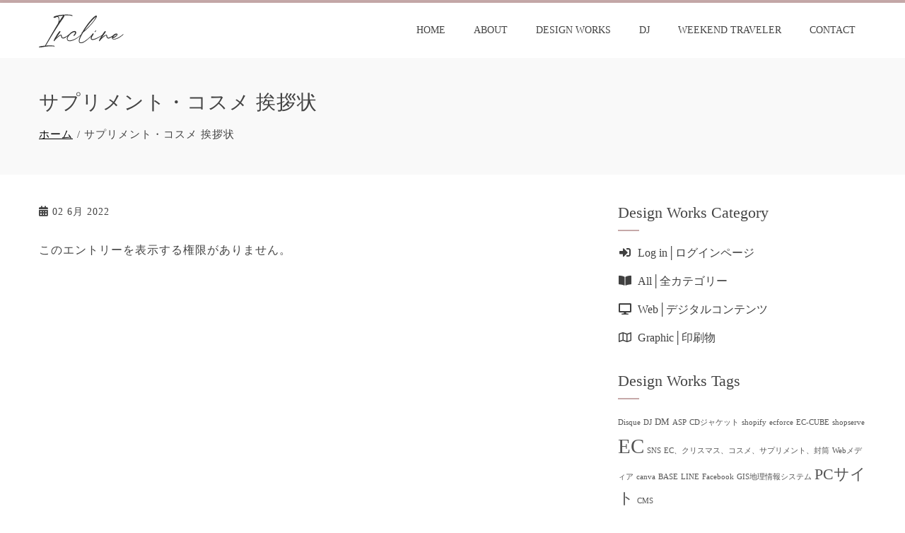

--- FILE ---
content_type: text/html; charset=UTF-8
request_url: https://www.inc-line.net/%E6%8C%A8%E6%8B%B6%E7%8A%B6/
body_size: 165133
content:
<!DOCTYPE html>
<html dir="ltr" lang="ja" prefix="og: http://ogp.me/ns# fb: http://ogp.me/ns/fb#">
    <head>
        <meta charset="UTF-8">
        <meta name="viewport" content="width=device-width, initial-scale=1">
        <link rel="profile" href="http://gmpg.org/xfn/11">

        <title>サプリメント・コスメ 挨拶状 | Incline</title>

		<!-- All in One SEO 4.9.3 - aioseo.com -->
	<meta name="robots" content="max-image-preview:large" />
	<meta name="author" content="Incline"/>
	<meta name="google-site-verification" content="SL3J-HHhzupSK-P75RgR86KEupMFP7Xq4yCdj5xFEto" />
	<meta name="keywords" content="ec,コスメ,サプリメント,チラシ,挨拶状" />
	<link rel="canonical" href="https://www.inc-line.net/%e6%8c%a8%e6%8b%b6%e7%8a%b6/" />
	<meta name="generator" content="All in One SEO (AIOSEO) 4.9.3" />
		<script type="application/ld+json" class="aioseo-schema">
			{"@context":"https:\/\/schema.org","@graph":[{"@type":"Article","@id":"https:\/\/www.inc-line.net\/%e6%8c%a8%e6%8b%b6%e7%8a%b6\/#article","name":"\u30b5\u30d7\u30ea\u30e1\u30f3\u30c8\u30fb\u30b3\u30b9\u30e1 \u6328\u62f6\u72b6 | Incline","headline":"\u30b5\u30d7\u30ea\u30e1\u30f3\u30c8\u30fb\u30b3\u30b9\u30e1 \u6328\u62f6\u72b6","author":{"@id":"https:\/\/www.inc-line.net\/author\/ilovekyoto\/#author"},"publisher":{"@id":"https:\/\/www.inc-line.net\/#organization"},"image":{"@type":"ImageObject","url":"https:\/\/www.inc-line.net\/wp-content\/uploads\/2022\/06\/220521_greeting_mu.jpg","width":1000,"height":1000},"datePublished":"2022-06-02T04:53:07+09:00","dateModified":"2022-06-02T05:02:27+09:00","inLanguage":"ja","mainEntityOfPage":{"@id":"https:\/\/www.inc-line.net\/%e6%8c%a8%e6%8b%b6%e7%8a%b6\/#webpage"},"isPartOf":{"@id":"https:\/\/www.inc-line.net\/%e6%8c%a8%e6%8b%b6%e7%8a%b6\/#webpage"},"articleSection":"EC, \u30b3\u30b9\u30e1, \u30b5\u30d7\u30ea\u30e1\u30f3\u30c8, \u30c1\u30e9\u30b7, \u6328\u62f6\u72b6"},{"@type":"BreadcrumbList","@id":"https:\/\/www.inc-line.net\/%e6%8c%a8%e6%8b%b6%e7%8a%b6\/#breadcrumblist","itemListElement":[{"@type":"ListItem","@id":"https:\/\/www.inc-line.net#listItem","position":1,"name":"\u30db\u30fc\u30e0","item":"https:\/\/www.inc-line.net","nextItem":{"@type":"ListItem","@id":"https:\/\/www.inc-line.net\/tag\/ec\/#listItem","name":"EC"}},{"@type":"ListItem","@id":"https:\/\/www.inc-line.net\/tag\/ec\/#listItem","position":2,"name":"EC","item":"https:\/\/www.inc-line.net\/tag\/ec\/","nextItem":{"@type":"ListItem","@id":"https:\/\/www.inc-line.net\/%e6%8c%a8%e6%8b%b6%e7%8a%b6\/#listItem","name":"\u30b5\u30d7\u30ea\u30e1\u30f3\u30c8\u30fb\u30b3\u30b9\u30e1 \u6328\u62f6\u72b6"},"previousItem":{"@type":"ListItem","@id":"https:\/\/www.inc-line.net#listItem","name":"\u30db\u30fc\u30e0"}},{"@type":"ListItem","@id":"https:\/\/www.inc-line.net\/%e6%8c%a8%e6%8b%b6%e7%8a%b6\/#listItem","position":3,"name":"\u30b5\u30d7\u30ea\u30e1\u30f3\u30c8\u30fb\u30b3\u30b9\u30e1 \u6328\u62f6\u72b6","previousItem":{"@type":"ListItem","@id":"https:\/\/www.inc-line.net\/tag\/ec\/#listItem","name":"EC"}}]},{"@type":"Organization","@id":"https:\/\/www.inc-line.net\/#organization","name":"Incline","description":"Design office based in Kyoto, Japan since 2023.","url":"https:\/\/www.inc-line.net\/","logo":{"@type":"ImageObject","url":"https:\/\/www.inc-line.net\/wp-content\/uploads\/2023\/04\/incline2023-1.jpg","@id":"https:\/\/www.inc-line.net\/%e6%8c%a8%e6%8b%b6%e7%8a%b6\/#organizationLogo","width":1000,"height":1000},"image":{"@id":"https:\/\/www.inc-line.net\/%e6%8c%a8%e6%8b%b6%e7%8a%b6\/#organizationLogo"},"sameAs":["https:\/\/www.facebook.com\/incline2013\/","https:\/\/twitter.com\/leica2001","https:\/\/www.instagram.com\/incline2013\/","https:\/\/www.pinterest.com\/leica2001\/","https:\/\/www.linkedin.com\/in\/leica2001\/"]},{"@type":"Person","@id":"https:\/\/www.inc-line.net\/author\/ilovekyoto\/#author","url":"https:\/\/www.inc-line.net\/author\/ilovekyoto\/","name":"Incline","image":{"@type":"ImageObject","@id":"https:\/\/www.inc-line.net\/%e6%8c%a8%e6%8b%b6%e7%8a%b6\/#authorImage","url":"https:\/\/secure.gravatar.com\/avatar\/5736159f7d8d2ac31ebefb78a2238e23e57ae4f47ef03a4ffd98d10d0e9aa134?s=96&d=mm&r=g","width":96,"height":96,"caption":"Incline"}},{"@type":"WebPage","@id":"https:\/\/www.inc-line.net\/%e6%8c%a8%e6%8b%b6%e7%8a%b6\/#webpage","url":"https:\/\/www.inc-line.net\/%e6%8c%a8%e6%8b%b6%e7%8a%b6\/","name":"\u30b5\u30d7\u30ea\u30e1\u30f3\u30c8\u30fb\u30b3\u30b9\u30e1 \u6328\u62f6\u72b6 | Incline","inLanguage":"ja","isPartOf":{"@id":"https:\/\/www.inc-line.net\/#website"},"breadcrumb":{"@id":"https:\/\/www.inc-line.net\/%e6%8c%a8%e6%8b%b6%e7%8a%b6\/#breadcrumblist"},"author":{"@id":"https:\/\/www.inc-line.net\/author\/ilovekyoto\/#author"},"creator":{"@id":"https:\/\/www.inc-line.net\/author\/ilovekyoto\/#author"},"image":{"@type":"ImageObject","url":"https:\/\/www.inc-line.net\/wp-content\/uploads\/2022\/06\/220521_greeting_mu.jpg","@id":"https:\/\/www.inc-line.net\/%e6%8c%a8%e6%8b%b6%e7%8a%b6\/#mainImage","width":1000,"height":1000},"primaryImageOfPage":{"@id":"https:\/\/www.inc-line.net\/%e6%8c%a8%e6%8b%b6%e7%8a%b6\/#mainImage"},"datePublished":"2022-06-02T04:53:07+09:00","dateModified":"2022-06-02T05:02:27+09:00"},{"@type":"WebSite","@id":"https:\/\/www.inc-line.net\/#website","url":"https:\/\/www.inc-line.net\/","name":"Incline","description":"Design office based in Kyoto, Japan since 2023.","inLanguage":"ja","publisher":{"@id":"https:\/\/www.inc-line.net\/#organization"}}]}
		</script>
		<!-- All in One SEO -->

<link rel='dns-prefetch' href='//fonts.googleapis.com' />
<link rel='dns-prefetch' href='//use.fontawesome.com' />
<link rel="alternate" type="application/rss+xml" title="Incline &raquo; フィード" href="https://www.inc-line.net/feed/" />
<link rel="alternate" type="application/rss+xml" title="Incline &raquo; コメントフィード" href="https://www.inc-line.net/comments/feed/" />
<link rel="alternate" title="oEmbed (JSON)" type="application/json+oembed" href="https://www.inc-line.net/wp-json/oembed/1.0/embed?url=https%3A%2F%2Fwww.inc-line.net%2F%25e6%258c%25a8%25e6%258b%25b6%25e7%258a%25b6%2F" />
<link rel="alternate" title="oEmbed (XML)" type="text/xml+oembed" href="https://www.inc-line.net/wp-json/oembed/1.0/embed?url=https%3A%2F%2Fwww.inc-line.net%2F%25e6%258c%25a8%25e6%258b%25b6%25e7%258a%25b6%2F&#038;format=xml" />
		<!-- This site uses the Google Analytics by MonsterInsights plugin v9.11.1 - Using Analytics tracking - https://www.monsterinsights.com/ -->
							<script src="//www.googletagmanager.com/gtag/js?id=G-Y6Z06SMG56"  data-cfasync="false" data-wpfc-render="false" type="text/javascript" async></script>
			<script data-cfasync="false" data-wpfc-render="false" type="text/javascript">
				var mi_version = '9.11.1';
				var mi_track_user = true;
				var mi_no_track_reason = '';
								var MonsterInsightsDefaultLocations = {"page_location":"https:\/\/www.inc-line.net\/%E6%8C%A8%E6%8B%B6%E7%8A%B6\/"};
								if ( typeof MonsterInsightsPrivacyGuardFilter === 'function' ) {
					var MonsterInsightsLocations = (typeof MonsterInsightsExcludeQuery === 'object') ? MonsterInsightsPrivacyGuardFilter( MonsterInsightsExcludeQuery ) : MonsterInsightsPrivacyGuardFilter( MonsterInsightsDefaultLocations );
				} else {
					var MonsterInsightsLocations = (typeof MonsterInsightsExcludeQuery === 'object') ? MonsterInsightsExcludeQuery : MonsterInsightsDefaultLocations;
				}

								var disableStrs = [
										'ga-disable-G-Y6Z06SMG56',
									];

				/* Function to detect opted out users */
				function __gtagTrackerIsOptedOut() {
					for (var index = 0; index < disableStrs.length; index++) {
						if (document.cookie.indexOf(disableStrs[index] + '=true') > -1) {
							return true;
						}
					}

					return false;
				}

				/* Disable tracking if the opt-out cookie exists. */
				if (__gtagTrackerIsOptedOut()) {
					for (var index = 0; index < disableStrs.length; index++) {
						window[disableStrs[index]] = true;
					}
				}

				/* Opt-out function */
				function __gtagTrackerOptout() {
					for (var index = 0; index < disableStrs.length; index++) {
						document.cookie = disableStrs[index] + '=true; expires=Thu, 31 Dec 2099 23:59:59 UTC; path=/';
						window[disableStrs[index]] = true;
					}
				}

				if ('undefined' === typeof gaOptout) {
					function gaOptout() {
						__gtagTrackerOptout();
					}
				}
								window.dataLayer = window.dataLayer || [];

				window.MonsterInsightsDualTracker = {
					helpers: {},
					trackers: {},
				};
				if (mi_track_user) {
					function __gtagDataLayer() {
						dataLayer.push(arguments);
					}

					function __gtagTracker(type, name, parameters) {
						if (!parameters) {
							parameters = {};
						}

						if (parameters.send_to) {
							__gtagDataLayer.apply(null, arguments);
							return;
						}

						if (type === 'event') {
														parameters.send_to = monsterinsights_frontend.v4_id;
							var hookName = name;
							if (typeof parameters['event_category'] !== 'undefined') {
								hookName = parameters['event_category'] + ':' + name;
							}

							if (typeof MonsterInsightsDualTracker.trackers[hookName] !== 'undefined') {
								MonsterInsightsDualTracker.trackers[hookName](parameters);
							} else {
								__gtagDataLayer('event', name, parameters);
							}
							
						} else {
							__gtagDataLayer.apply(null, arguments);
						}
					}

					__gtagTracker('js', new Date());
					__gtagTracker('set', {
						'developer_id.dZGIzZG': true,
											});
					if ( MonsterInsightsLocations.page_location ) {
						__gtagTracker('set', MonsterInsightsLocations);
					}
										__gtagTracker('config', 'G-Y6Z06SMG56', {"forceSSL":"true"} );
										window.gtag = __gtagTracker;										(function () {
						/* https://developers.google.com/analytics/devguides/collection/analyticsjs/ */
						/* ga and __gaTracker compatibility shim. */
						var noopfn = function () {
							return null;
						};
						var newtracker = function () {
							return new Tracker();
						};
						var Tracker = function () {
							return null;
						};
						var p = Tracker.prototype;
						p.get = noopfn;
						p.set = noopfn;
						p.send = function () {
							var args = Array.prototype.slice.call(arguments);
							args.unshift('send');
							__gaTracker.apply(null, args);
						};
						var __gaTracker = function () {
							var len = arguments.length;
							if (len === 0) {
								return;
							}
							var f = arguments[len - 1];
							if (typeof f !== 'object' || f === null || typeof f.hitCallback !== 'function') {
								if ('send' === arguments[0]) {
									var hitConverted, hitObject = false, action;
									if ('event' === arguments[1]) {
										if ('undefined' !== typeof arguments[3]) {
											hitObject = {
												'eventAction': arguments[3],
												'eventCategory': arguments[2],
												'eventLabel': arguments[4],
												'value': arguments[5] ? arguments[5] : 1,
											}
										}
									}
									if ('pageview' === arguments[1]) {
										if ('undefined' !== typeof arguments[2]) {
											hitObject = {
												'eventAction': 'page_view',
												'page_path': arguments[2],
											}
										}
									}
									if (typeof arguments[2] === 'object') {
										hitObject = arguments[2];
									}
									if (typeof arguments[5] === 'object') {
										Object.assign(hitObject, arguments[5]);
									}
									if ('undefined' !== typeof arguments[1].hitType) {
										hitObject = arguments[1];
										if ('pageview' === hitObject.hitType) {
											hitObject.eventAction = 'page_view';
										}
									}
									if (hitObject) {
										action = 'timing' === arguments[1].hitType ? 'timing_complete' : hitObject.eventAction;
										hitConverted = mapArgs(hitObject);
										__gtagTracker('event', action, hitConverted);
									}
								}
								return;
							}

							function mapArgs(args) {
								var arg, hit = {};
								var gaMap = {
									'eventCategory': 'event_category',
									'eventAction': 'event_action',
									'eventLabel': 'event_label',
									'eventValue': 'event_value',
									'nonInteraction': 'non_interaction',
									'timingCategory': 'event_category',
									'timingVar': 'name',
									'timingValue': 'value',
									'timingLabel': 'event_label',
									'page': 'page_path',
									'location': 'page_location',
									'title': 'page_title',
									'referrer' : 'page_referrer',
								};
								for (arg in args) {
																		if (!(!args.hasOwnProperty(arg) || !gaMap.hasOwnProperty(arg))) {
										hit[gaMap[arg]] = args[arg];
									} else {
										hit[arg] = args[arg];
									}
								}
								return hit;
							}

							try {
								f.hitCallback();
							} catch (ex) {
							}
						};
						__gaTracker.create = newtracker;
						__gaTracker.getByName = newtracker;
						__gaTracker.getAll = function () {
							return [];
						};
						__gaTracker.remove = noopfn;
						__gaTracker.loaded = true;
						window['__gaTracker'] = __gaTracker;
					})();
									} else {
										console.log("");
					(function () {
						function __gtagTracker() {
							return null;
						}

						window['__gtagTracker'] = __gtagTracker;
						window['gtag'] = __gtagTracker;
					})();
									}
			</script>
							<!-- / Google Analytics by MonsterInsights -->
		<style id='wp-img-auto-sizes-contain-inline-css' type='text/css'>
img:is([sizes=auto i],[sizes^="auto," i]){contain-intrinsic-size:3000px 1500px}
/*# sourceURL=wp-img-auto-sizes-contain-inline-css */
</style>
<link rel='stylesheet' id='sbi_styles-css' href='https://www.inc-line.net/wp-content/plugins/instagram-feed/css/sbi-styles.min.css' type='text/css' media='all' />
<style id='wp-emoji-styles-inline-css' type='text/css'>

	img.wp-smiley, img.emoji {
		display: inline !important;
		border: none !important;
		box-shadow: none !important;
		height: 1em !important;
		width: 1em !important;
		margin: 0 0.07em !important;
		vertical-align: -0.1em !important;
		background: none !important;
		padding: 0 !important;
	}
/*# sourceURL=wp-emoji-styles-inline-css */
</style>
<link rel='stylesheet' id='wp-block-library-css' href='https://www.inc-line.net/wp-includes/css/dist/block-library/style.min.css' type='text/css' media='all' />
<style id='wp-block-library-theme-inline-css' type='text/css'>
.wp-block-audio :where(figcaption){color:#555;font-size:13px;text-align:center}.is-dark-theme .wp-block-audio :where(figcaption){color:#ffffffa6}.wp-block-audio{margin:0 0 1em}.wp-block-code{border:1px solid #ccc;border-radius:4px;font-family:Menlo,Consolas,monaco,monospace;padding:.8em 1em}.wp-block-embed :where(figcaption){color:#555;font-size:13px;text-align:center}.is-dark-theme .wp-block-embed :where(figcaption){color:#ffffffa6}.wp-block-embed{margin:0 0 1em}.blocks-gallery-caption{color:#555;font-size:13px;text-align:center}.is-dark-theme .blocks-gallery-caption{color:#ffffffa6}:root :where(.wp-block-image figcaption){color:#555;font-size:13px;text-align:center}.is-dark-theme :root :where(.wp-block-image figcaption){color:#ffffffa6}.wp-block-image{margin:0 0 1em}.wp-block-pullquote{border-bottom:4px solid;border-top:4px solid;color:currentColor;margin-bottom:1.75em}.wp-block-pullquote :where(cite),.wp-block-pullquote :where(footer),.wp-block-pullquote__citation{color:currentColor;font-size:.8125em;font-style:normal;text-transform:uppercase}.wp-block-quote{border-left:.25em solid;margin:0 0 1.75em;padding-left:1em}.wp-block-quote cite,.wp-block-quote footer{color:currentColor;font-size:.8125em;font-style:normal;position:relative}.wp-block-quote:where(.has-text-align-right){border-left:none;border-right:.25em solid;padding-left:0;padding-right:1em}.wp-block-quote:where(.has-text-align-center){border:none;padding-left:0}.wp-block-quote.is-large,.wp-block-quote.is-style-large,.wp-block-quote:where(.is-style-plain){border:none}.wp-block-search .wp-block-search__label{font-weight:700}.wp-block-search__button{border:1px solid #ccc;padding:.375em .625em}:where(.wp-block-group.has-background){padding:1.25em 2.375em}.wp-block-separator.has-css-opacity{opacity:.4}.wp-block-separator{border:none;border-bottom:2px solid;margin-left:auto;margin-right:auto}.wp-block-separator.has-alpha-channel-opacity{opacity:1}.wp-block-separator:not(.is-style-wide):not(.is-style-dots){width:100px}.wp-block-separator.has-background:not(.is-style-dots){border-bottom:none;height:1px}.wp-block-separator.has-background:not(.is-style-wide):not(.is-style-dots){height:2px}.wp-block-table{margin:0 0 1em}.wp-block-table td,.wp-block-table th{word-break:normal}.wp-block-table :where(figcaption){color:#555;font-size:13px;text-align:center}.is-dark-theme .wp-block-table :where(figcaption){color:#ffffffa6}.wp-block-video :where(figcaption){color:#555;font-size:13px;text-align:center}.is-dark-theme .wp-block-video :where(figcaption){color:#ffffffa6}.wp-block-video{margin:0 0 1em}:root :where(.wp-block-template-part.has-background){margin-bottom:0;margin-top:0;padding:1.25em 2.375em}
/*# sourceURL=/wp-includes/css/dist/block-library/theme.min.css */
</style>
<style id='classic-theme-styles-inline-css' type='text/css'>
/*! This file is auto-generated */
.wp-block-button__link{color:#fff;background-color:#32373c;border-radius:9999px;box-shadow:none;text-decoration:none;padding:calc(.667em + 2px) calc(1.333em + 2px);font-size:1.125em}.wp-block-file__button{background:#32373c;color:#fff;text-decoration:none}
/*# sourceURL=/wp-includes/css/classic-themes.min.css */
</style>
<link rel='stylesheet' id='aioseo/css/src/vue/standalone/blocks/table-of-contents/global.scss-css' href='https://www.inc-line.net/wp-content/plugins/all-in-one-seo-pack/dist/Lite/assets/css/table-of-contents/global.e90f6d47.css' type='text/css' media='all' />
<style id='font-awesome-svg-styles-default-inline-css' type='text/css'>
.svg-inline--fa {
  display: inline-block;
  height: 1em;
  overflow: visible;
  vertical-align: -.125em;
}
/*# sourceURL=font-awesome-svg-styles-default-inline-css */
</style>
<link rel='stylesheet' id='font-awesome-svg-styles-css' href='https://www.inc-line.net/wp-content/uploads/font-awesome/v7.1.0/css/svg-with-js.css' type='text/css' media='all' />
<style id='font-awesome-svg-styles-inline-css' type='text/css'>
   .wp-block-font-awesome-icon svg::before,
   .wp-rich-text-font-awesome-icon svg::before {content: unset;}
/*# sourceURL=font-awesome-svg-styles-inline-css */
</style>
<style id='global-styles-inline-css' type='text/css'>
:root{--wp--preset--aspect-ratio--square: 1;--wp--preset--aspect-ratio--4-3: 4/3;--wp--preset--aspect-ratio--3-4: 3/4;--wp--preset--aspect-ratio--3-2: 3/2;--wp--preset--aspect-ratio--2-3: 2/3;--wp--preset--aspect-ratio--16-9: 16/9;--wp--preset--aspect-ratio--9-16: 9/16;--wp--preset--color--black: #000000;--wp--preset--color--cyan-bluish-gray: #abb8c3;--wp--preset--color--white: #ffffff;--wp--preset--color--pale-pink: #f78da7;--wp--preset--color--vivid-red: #cf2e2e;--wp--preset--color--luminous-vivid-orange: #ff6900;--wp--preset--color--luminous-vivid-amber: #fcb900;--wp--preset--color--light-green-cyan: #7bdcb5;--wp--preset--color--vivid-green-cyan: #00d084;--wp--preset--color--pale-cyan-blue: #8ed1fc;--wp--preset--color--vivid-cyan-blue: #0693e3;--wp--preset--color--vivid-purple: #9b51e0;--wp--preset--gradient--vivid-cyan-blue-to-vivid-purple: linear-gradient(135deg,rgb(6,147,227) 0%,rgb(155,81,224) 100%);--wp--preset--gradient--light-green-cyan-to-vivid-green-cyan: linear-gradient(135deg,rgb(122,220,180) 0%,rgb(0,208,130) 100%);--wp--preset--gradient--luminous-vivid-amber-to-luminous-vivid-orange: linear-gradient(135deg,rgb(252,185,0) 0%,rgb(255,105,0) 100%);--wp--preset--gradient--luminous-vivid-orange-to-vivid-red: linear-gradient(135deg,rgb(255,105,0) 0%,rgb(207,46,46) 100%);--wp--preset--gradient--very-light-gray-to-cyan-bluish-gray: linear-gradient(135deg,rgb(238,238,238) 0%,rgb(169,184,195) 100%);--wp--preset--gradient--cool-to-warm-spectrum: linear-gradient(135deg,rgb(74,234,220) 0%,rgb(151,120,209) 20%,rgb(207,42,186) 40%,rgb(238,44,130) 60%,rgb(251,105,98) 80%,rgb(254,248,76) 100%);--wp--preset--gradient--blush-light-purple: linear-gradient(135deg,rgb(255,206,236) 0%,rgb(152,150,240) 100%);--wp--preset--gradient--blush-bordeaux: linear-gradient(135deg,rgb(254,205,165) 0%,rgb(254,45,45) 50%,rgb(107,0,62) 100%);--wp--preset--gradient--luminous-dusk: linear-gradient(135deg,rgb(255,203,112) 0%,rgb(199,81,192) 50%,rgb(65,88,208) 100%);--wp--preset--gradient--pale-ocean: linear-gradient(135deg,rgb(255,245,203) 0%,rgb(182,227,212) 50%,rgb(51,167,181) 100%);--wp--preset--gradient--electric-grass: linear-gradient(135deg,rgb(202,248,128) 0%,rgb(113,206,126) 100%);--wp--preset--gradient--midnight: linear-gradient(135deg,rgb(2,3,129) 0%,rgb(40,116,252) 100%);--wp--preset--font-size--small: 13px;--wp--preset--font-size--medium: 20px;--wp--preset--font-size--large: 36px;--wp--preset--font-size--x-large: 42px;--wp--preset--spacing--20: 0.44rem;--wp--preset--spacing--30: 0.67rem;--wp--preset--spacing--40: 1rem;--wp--preset--spacing--50: 1.5rem;--wp--preset--spacing--60: 2.25rem;--wp--preset--spacing--70: 3.38rem;--wp--preset--spacing--80: 5.06rem;--wp--preset--shadow--natural: 6px 6px 9px rgba(0, 0, 0, 0.2);--wp--preset--shadow--deep: 12px 12px 50px rgba(0, 0, 0, 0.4);--wp--preset--shadow--sharp: 6px 6px 0px rgba(0, 0, 0, 0.2);--wp--preset--shadow--outlined: 6px 6px 0px -3px rgb(255, 255, 255), 6px 6px rgb(0, 0, 0);--wp--preset--shadow--crisp: 6px 6px 0px rgb(0, 0, 0);}:where(.is-layout-flex){gap: 0.5em;}:where(.is-layout-grid){gap: 0.5em;}body .is-layout-flex{display: flex;}.is-layout-flex{flex-wrap: wrap;align-items: center;}.is-layout-flex > :is(*, div){margin: 0;}body .is-layout-grid{display: grid;}.is-layout-grid > :is(*, div){margin: 0;}:where(.wp-block-columns.is-layout-flex){gap: 2em;}:where(.wp-block-columns.is-layout-grid){gap: 2em;}:where(.wp-block-post-template.is-layout-flex){gap: 1.25em;}:where(.wp-block-post-template.is-layout-grid){gap: 1.25em;}.has-black-color{color: var(--wp--preset--color--black) !important;}.has-cyan-bluish-gray-color{color: var(--wp--preset--color--cyan-bluish-gray) !important;}.has-white-color{color: var(--wp--preset--color--white) !important;}.has-pale-pink-color{color: var(--wp--preset--color--pale-pink) !important;}.has-vivid-red-color{color: var(--wp--preset--color--vivid-red) !important;}.has-luminous-vivid-orange-color{color: var(--wp--preset--color--luminous-vivid-orange) !important;}.has-luminous-vivid-amber-color{color: var(--wp--preset--color--luminous-vivid-amber) !important;}.has-light-green-cyan-color{color: var(--wp--preset--color--light-green-cyan) !important;}.has-vivid-green-cyan-color{color: var(--wp--preset--color--vivid-green-cyan) !important;}.has-pale-cyan-blue-color{color: var(--wp--preset--color--pale-cyan-blue) !important;}.has-vivid-cyan-blue-color{color: var(--wp--preset--color--vivid-cyan-blue) !important;}.has-vivid-purple-color{color: var(--wp--preset--color--vivid-purple) !important;}.has-black-background-color{background-color: var(--wp--preset--color--black) !important;}.has-cyan-bluish-gray-background-color{background-color: var(--wp--preset--color--cyan-bluish-gray) !important;}.has-white-background-color{background-color: var(--wp--preset--color--white) !important;}.has-pale-pink-background-color{background-color: var(--wp--preset--color--pale-pink) !important;}.has-vivid-red-background-color{background-color: var(--wp--preset--color--vivid-red) !important;}.has-luminous-vivid-orange-background-color{background-color: var(--wp--preset--color--luminous-vivid-orange) !important;}.has-luminous-vivid-amber-background-color{background-color: var(--wp--preset--color--luminous-vivid-amber) !important;}.has-light-green-cyan-background-color{background-color: var(--wp--preset--color--light-green-cyan) !important;}.has-vivid-green-cyan-background-color{background-color: var(--wp--preset--color--vivid-green-cyan) !important;}.has-pale-cyan-blue-background-color{background-color: var(--wp--preset--color--pale-cyan-blue) !important;}.has-vivid-cyan-blue-background-color{background-color: var(--wp--preset--color--vivid-cyan-blue) !important;}.has-vivid-purple-background-color{background-color: var(--wp--preset--color--vivid-purple) !important;}.has-black-border-color{border-color: var(--wp--preset--color--black) !important;}.has-cyan-bluish-gray-border-color{border-color: var(--wp--preset--color--cyan-bluish-gray) !important;}.has-white-border-color{border-color: var(--wp--preset--color--white) !important;}.has-pale-pink-border-color{border-color: var(--wp--preset--color--pale-pink) !important;}.has-vivid-red-border-color{border-color: var(--wp--preset--color--vivid-red) !important;}.has-luminous-vivid-orange-border-color{border-color: var(--wp--preset--color--luminous-vivid-orange) !important;}.has-luminous-vivid-amber-border-color{border-color: var(--wp--preset--color--luminous-vivid-amber) !important;}.has-light-green-cyan-border-color{border-color: var(--wp--preset--color--light-green-cyan) !important;}.has-vivid-green-cyan-border-color{border-color: var(--wp--preset--color--vivid-green-cyan) !important;}.has-pale-cyan-blue-border-color{border-color: var(--wp--preset--color--pale-cyan-blue) !important;}.has-vivid-cyan-blue-border-color{border-color: var(--wp--preset--color--vivid-cyan-blue) !important;}.has-vivid-purple-border-color{border-color: var(--wp--preset--color--vivid-purple) !important;}.has-vivid-cyan-blue-to-vivid-purple-gradient-background{background: var(--wp--preset--gradient--vivid-cyan-blue-to-vivid-purple) !important;}.has-light-green-cyan-to-vivid-green-cyan-gradient-background{background: var(--wp--preset--gradient--light-green-cyan-to-vivid-green-cyan) !important;}.has-luminous-vivid-amber-to-luminous-vivid-orange-gradient-background{background: var(--wp--preset--gradient--luminous-vivid-amber-to-luminous-vivid-orange) !important;}.has-luminous-vivid-orange-to-vivid-red-gradient-background{background: var(--wp--preset--gradient--luminous-vivid-orange-to-vivid-red) !important;}.has-very-light-gray-to-cyan-bluish-gray-gradient-background{background: var(--wp--preset--gradient--very-light-gray-to-cyan-bluish-gray) !important;}.has-cool-to-warm-spectrum-gradient-background{background: var(--wp--preset--gradient--cool-to-warm-spectrum) !important;}.has-blush-light-purple-gradient-background{background: var(--wp--preset--gradient--blush-light-purple) !important;}.has-blush-bordeaux-gradient-background{background: var(--wp--preset--gradient--blush-bordeaux) !important;}.has-luminous-dusk-gradient-background{background: var(--wp--preset--gradient--luminous-dusk) !important;}.has-pale-ocean-gradient-background{background: var(--wp--preset--gradient--pale-ocean) !important;}.has-electric-grass-gradient-background{background: var(--wp--preset--gradient--electric-grass) !important;}.has-midnight-gradient-background{background: var(--wp--preset--gradient--midnight) !important;}.has-small-font-size{font-size: var(--wp--preset--font-size--small) !important;}.has-medium-font-size{font-size: var(--wp--preset--font-size--medium) !important;}.has-large-font-size{font-size: var(--wp--preset--font-size--large) !important;}.has-x-large-font-size{font-size: var(--wp--preset--font-size--x-large) !important;}
:where(.wp-block-post-template.is-layout-flex){gap: 1.25em;}:where(.wp-block-post-template.is-layout-grid){gap: 1.25em;}
:where(.wp-block-term-template.is-layout-flex){gap: 1.25em;}:where(.wp-block-term-template.is-layout-grid){gap: 1.25em;}
:where(.wp-block-columns.is-layout-flex){gap: 2em;}:where(.wp-block-columns.is-layout-grid){gap: 2em;}
:root :where(.wp-block-pullquote){font-size: 1.5em;line-height: 1.6;}
/*# sourceURL=global-styles-inline-css */
</style>
<link rel='stylesheet' id='contact-form-7-css' href='https://www.inc-line.net/wp-content/plugins/contact-form-7/includes/css/styles.css' type='text/css' media='all' />
<link rel='stylesheet' id='responsive-lightbox-nivo-css' href='https://www.inc-line.net/wp-content/plugins/responsive-lightbox/assets/nivo/nivo-lightbox.min.css' type='text/css' media='all' />
<link rel='stylesheet' id='responsive-lightbox-nivo-default-css' href='https://www.inc-line.net/wp-content/plugins/responsive-lightbox/assets/nivo/themes/default/default.css' type='text/css' media='all' />
<link rel='stylesheet' id='rss-antenna-style-css' href='https://www.inc-line.net/wp-content/plugins/rss-antenna/rss-antenna.css' type='text/css' media='all' />
<link rel='stylesheet' id='fontawesome-6.3.0-css' href='https://www.inc-line.net/wp-content/plugins/simple-floating-menu/assets/css/fontawesome-6.3.0.css' type='text/css' media='all' />
<link rel='stylesheet' id='eleganticons-css' href='https://www.inc-line.net/wp-content/plugins/simple-floating-menu/assets/css/eleganticons.css' type='text/css' media='all' />
<link rel='stylesheet' id='essentialicon-css' href='https://www.inc-line.net/wp-content/plugins/simple-floating-menu/assets/css/essentialicon.css' type='text/css' media='all' />
<link rel='stylesheet' id='iconfont-css' href='https://www.inc-line.net/wp-content/plugins/simple-floating-menu/assets/css/icofont.css' type='text/css' media='all' />
<link rel='stylesheet' id='materialdesignicons-css' href='https://www.inc-line.net/wp-content/plugins/simple-floating-menu/assets/css/materialdesignicons.css' type='text/css' media='all' />
<link rel='stylesheet' id='sfm-style-css' href='https://www.inc-line.net/wp-content/plugins/simple-floating-menu/assets/css/style.css' type='text/css' media='all' />
<style id='sfm-style-inline-css' type='text/css'>
.sfm-floating-menu a.sfm-shape-button{height:50px;width:50px}.sfm-floating-menu a.sfm-shape-button{font-size:16px}.sfm-floating-menu i{top:0px}.sfm-floating-menu.horizontal{margin:0 -2.5px}.sfm-floating-menu.vertical{margin:-2.5px 0}.sfm-floating-menu.horizontal .sfm-button{margin:0 2.5px}.sfm-floating-menu.vertical .sfm-button{margin:2.5px 0}.sfm-floating-menu.top-left,.sfm-floating-menu.top-right,.sfm-floating-menu.top-middle{top:0px}.sfm-floating-menu.bottom-left,.sfm-floating-menu.bottom-right,.sfm-floating-menu.bottom-middle{bottom:0px}.sfm-floating-menu.top-left,.sfm-floating-menu.bottom-left,.sfm-floating-menu.middle-left{left:0px}.sfm-floating-menu.top-right,.sfm-floating-menu.bottom-right,.sfm-floating-menu.middle-right{right:0px}.sfm-floating-menu{z-index:9}.sfm-floating-menu .sfm-5fe14b2d4d34d a.sfm-shape-button{background:#000000}.sfm-floating-menu .sfm-5fe14b2d4d34d a.sfm-shape-button{color:#FFFFFF}.sfm-floating-menu .sfm-5fe14b2d4d34d:hover a.sfm-shape-button{background:#000000}.sfm-floating-menu .sfm-5fe14b2d4d34d:hover a.sfm-shape-button{color:#FFFFFF}.sfm-floating-menu .sfm-5fe14b2d4d34d .sfm-tool-tip{background:#000000}.sfm-floating-menu.top-left.horizontal .sfm-5fe14b2d4d34d .sfm-tool-tip:after,.sfm-floating-menu.top-middle.horizontal .sfm-5fe14b2d4d34d .sfm-tool-tip:after,.sfm-floating-menu.top-right.horizontal .sfm-5fe14b2d4d34d .sfm-tool-tip:after{border-color:transparent transparent #000000 transparent}.sfm-floating-menu.top-left.vertical .sfm-5fe14b2d4d34d .sfm-tool-tip:after,.sfm-floating-menu.top-middle.vertical .sfm-5fe14b2d4d34d .sfm-tool-tip:after,.sfm-floating-menu.bottom-left.vertical .sfm-5fe14b2d4d34d .sfm-tool-tip:after,.sfm-floating-menu.bottom-middle.vertical .sfm-5fe14b2d4d34d .sfm-tool-tip:after,.sfm-floating-menu.middle-left.vertical .sfm-5fe14b2d4d34d .sfm-tool-tip:after{border-color:transparent #000000 transparent transparent}.sfm-floating-menu.top-right.vertical .sfm-5fe14b2d4d34d .sfm-tool-tip:after,.sfm-floating-menu.middle-right.vertical .sfm-5fe14b2d4d34d .sfm-tool-tip:after,.sfm-floating-menu.bottom-right.vertical .sfm-5fe14b2d4d34d .sfm-tool-tip:after{border-color:transparent transparent transparent #000000}.sfm-floating-menu.bottom-left.horizontal .sfm-5fe14b2d4d34d .sfm-tool-tip:after,.sfm-floating-menu.bottom-middle.horizontal .sfm-5fe14b2d4d34d .sfm-tool-tip:after,.sfm-floating-menu.bottom-right.horizontal .sfm-5fe14b2d4d34d .sfm-tool-tip:after,.sfm-floating-menu.middle-left.horizontal .sfm-5fe14b2d4d34d .sfm-tool-tip:after,.sfm-floating-menu.middle-right.horizontal .sfm-5fe14b2d4d34d .sfm-tool-tip:after{border-color:#000000 transparent transparent transparent}.sfm-floating-menu .sfm-5fe14b2d4d34d .sfm-tool-tip a{color:#FFFFFF}.sfm-floating-menu .sfm-1608601803277 a.sfm-shape-button{background:#000000}.sfm-floating-menu .sfm-1608601803277 a.sfm-shape-button{color:#FFFFFF}.sfm-floating-menu .sfm-1608601803277:hover a.sfm-shape-button{background:#000000}.sfm-floating-menu .sfm-1608601803277:hover a.sfm-shape-button{color:#FFFFFF}.sfm-floating-menu .sfm-1608601803277 .sfm-tool-tip{background:#000000}.sfm-floating-menu.top-left.horizontal .sfm-1608601803277 .sfm-tool-tip:after,.sfm-floating-menu.top-middle.horizontal .sfm-1608601803277 .sfm-tool-tip:after,.sfm-floating-menu.top-right.horizontal .sfm-1608601803277 .sfm-tool-tip:after{border-color:transparent transparent #000000 transparent}.sfm-floating-menu.top-left.vertical .sfm-1608601803277 .sfm-tool-tip:after,.sfm-floating-menu.top-middle.vertical .sfm-1608601803277 .sfm-tool-tip:after,.sfm-floating-menu.bottom-left.vertical .sfm-1608601803277 .sfm-tool-tip:after,.sfm-floating-menu.bottom-middle.vertical .sfm-1608601803277 .sfm-tool-tip:after,.sfm-floating-menu.middle-left.vertical .sfm-1608601803277 .sfm-tool-tip:after{border-color:transparent #000000 transparent transparent}.sfm-floating-menu.top-right.vertical .sfm-1608601803277 .sfm-tool-tip:after,.sfm-floating-menu.middle-right.vertical .sfm-1608601803277 .sfm-tool-tip:after,.sfm-floating-menu.bottom-right.vertical .sfm-1608601803277 .sfm-tool-tip:after{border-color:transparent transparent transparent #000000}.sfm-floating-menu.bottom-left.horizontal .sfm-1608601803277 .sfm-tool-tip:after,.sfm-floating-menu.bottom-middle.horizontal .sfm-1608601803277 .sfm-tool-tip:after,.sfm-floating-menu.bottom-right.horizontal .sfm-1608601803277 .sfm-tool-tip:after,.sfm-floating-menu.middle-left.horizontal .sfm-1608601803277 .sfm-tool-tip:after,.sfm-floating-menu.middle-right.horizontal .sfm-1608601803277 .sfm-tool-tip:after{border-color:#000000 transparent transparent transparent}.sfm-floating-menu .sfm-1608601803277 .sfm-tool-tip a{color:#FFFFFF}.sfm-floating-menu .sfm-1608601818957 a.sfm-shape-button{background:#000000}.sfm-floating-menu .sfm-1608601818957 a.sfm-shape-button{color:#FFFFFF}.sfm-floating-menu .sfm-1608601818957:hover a.sfm-shape-button{background:#000000}.sfm-floating-menu .sfm-1608601818957:hover a.sfm-shape-button{color:#FFFFFF}.sfm-floating-menu .sfm-1608601818957 .sfm-tool-tip{background:#000000}.sfm-floating-menu.top-left.horizontal .sfm-1608601818957 .sfm-tool-tip:after,.sfm-floating-menu.top-middle.horizontal .sfm-1608601818957 .sfm-tool-tip:after,.sfm-floating-menu.top-right.horizontal .sfm-1608601818957 .sfm-tool-tip:after{border-color:transparent transparent #000000 transparent}.sfm-floating-menu.top-left.vertical .sfm-1608601818957 .sfm-tool-tip:after,.sfm-floating-menu.top-middle.vertical .sfm-1608601818957 .sfm-tool-tip:after,.sfm-floating-menu.bottom-left.vertical .sfm-1608601818957 .sfm-tool-tip:after,.sfm-floating-menu.bottom-middle.vertical .sfm-1608601818957 .sfm-tool-tip:after,.sfm-floating-menu.middle-left.vertical .sfm-1608601818957 .sfm-tool-tip:after{border-color:transparent #000000 transparent transparent}.sfm-floating-menu.top-right.vertical .sfm-1608601818957 .sfm-tool-tip:after,.sfm-floating-menu.middle-right.vertical .sfm-1608601818957 .sfm-tool-tip:after,.sfm-floating-menu.bottom-right.vertical .sfm-1608601818957 .sfm-tool-tip:after{border-color:transparent transparent transparent #000000}.sfm-floating-menu.bottom-left.horizontal .sfm-1608601818957 .sfm-tool-tip:after,.sfm-floating-menu.bottom-middle.horizontal .sfm-1608601818957 .sfm-tool-tip:after,.sfm-floating-menu.bottom-right.horizontal .sfm-1608601818957 .sfm-tool-tip:after,.sfm-floating-menu.middle-left.horizontal .sfm-1608601818957 .sfm-tool-tip:after,.sfm-floating-menu.middle-right.horizontal .sfm-1608601818957 .sfm-tool-tip:after{border-color:#000000 transparent transparent transparent}.sfm-floating-menu .sfm-1608601818957 .sfm-tool-tip a{color:#FFFFFF}.sfm-floating-menu .sfm-1608601831153 a.sfm-shape-button{background:#000000}.sfm-floating-menu .sfm-1608601831153 a.sfm-shape-button{color:#FFFFFF}.sfm-floating-menu .sfm-1608601831153:hover a.sfm-shape-button{background:#000000}.sfm-floating-menu .sfm-1608601831153:hover a.sfm-shape-button{color:#FFFFFF}.sfm-floating-menu .sfm-1608601831153 .sfm-tool-tip{background:#000000}.sfm-floating-menu.top-left.horizontal .sfm-1608601831153 .sfm-tool-tip:after,.sfm-floating-menu.top-middle.horizontal .sfm-1608601831153 .sfm-tool-tip:after,.sfm-floating-menu.top-right.horizontal .sfm-1608601831153 .sfm-tool-tip:after{border-color:transparent transparent #000000 transparent}.sfm-floating-menu.top-left.vertical .sfm-1608601831153 .sfm-tool-tip:after,.sfm-floating-menu.top-middle.vertical .sfm-1608601831153 .sfm-tool-tip:after,.sfm-floating-menu.bottom-left.vertical .sfm-1608601831153 .sfm-tool-tip:after,.sfm-floating-menu.bottom-middle.vertical .sfm-1608601831153 .sfm-tool-tip:after,.sfm-floating-menu.middle-left.vertical .sfm-1608601831153 .sfm-tool-tip:after{border-color:transparent #000000 transparent transparent}.sfm-floating-menu.top-right.vertical .sfm-1608601831153 .sfm-tool-tip:after,.sfm-floating-menu.middle-right.vertical .sfm-1608601831153 .sfm-tool-tip:after,.sfm-floating-menu.bottom-right.vertical .sfm-1608601831153 .sfm-tool-tip:after{border-color:transparent transparent transparent #000000}.sfm-floating-menu.bottom-left.horizontal .sfm-1608601831153 .sfm-tool-tip:after,.sfm-floating-menu.bottom-middle.horizontal .sfm-1608601831153 .sfm-tool-tip:after,.sfm-floating-menu.bottom-right.horizontal .sfm-1608601831153 .sfm-tool-tip:after,.sfm-floating-menu.middle-left.horizontal .sfm-1608601831153 .sfm-tool-tip:after,.sfm-floating-menu.middle-right.horizontal .sfm-1608601831153 .sfm-tool-tip:after{border-color:#000000 transparent transparent transparent}.sfm-floating-menu .sfm-1608601831153 .sfm-tool-tip a{color:#FFFFFF}.sfm-floating-menu .sfm-1608601844247 a.sfm-shape-button{background:#000000}.sfm-floating-menu .sfm-1608601844247 a.sfm-shape-button{color:#FFFFFF}.sfm-floating-menu .sfm-1608601844247:hover a.sfm-shape-button{background:#000000}.sfm-floating-menu .sfm-1608601844247:hover a.sfm-shape-button{color:#FFFFFF}.sfm-floating-menu .sfm-1608601844247 .sfm-tool-tip{background:#000000}.sfm-floating-menu.top-left.horizontal .sfm-1608601844247 .sfm-tool-tip:after,.sfm-floating-menu.top-middle.horizontal .sfm-1608601844247 .sfm-tool-tip:after,.sfm-floating-menu.top-right.horizontal .sfm-1608601844247 .sfm-tool-tip:after{border-color:transparent transparent #000000 transparent}.sfm-floating-menu.top-left.vertical .sfm-1608601844247 .sfm-tool-tip:after,.sfm-floating-menu.top-middle.vertical .sfm-1608601844247 .sfm-tool-tip:after,.sfm-floating-menu.bottom-left.vertical .sfm-1608601844247 .sfm-tool-tip:after,.sfm-floating-menu.bottom-middle.vertical .sfm-1608601844247 .sfm-tool-tip:after,.sfm-floating-menu.middle-left.vertical .sfm-1608601844247 .sfm-tool-tip:after{border-color:transparent #000000 transparent transparent}.sfm-floating-menu.top-right.vertical .sfm-1608601844247 .sfm-tool-tip:after,.sfm-floating-menu.middle-right.vertical .sfm-1608601844247 .sfm-tool-tip:after,.sfm-floating-menu.bottom-right.vertical .sfm-1608601844247 .sfm-tool-tip:after{border-color:transparent transparent transparent #000000}.sfm-floating-menu.bottom-left.horizontal .sfm-1608601844247 .sfm-tool-tip:after,.sfm-floating-menu.bottom-middle.horizontal .sfm-1608601844247 .sfm-tool-tip:after,.sfm-floating-menu.bottom-right.horizontal .sfm-1608601844247 .sfm-tool-tip:after,.sfm-floating-menu.middle-left.horizontal .sfm-1608601844247 .sfm-tool-tip:after,.sfm-floating-menu.middle-right.horizontal .sfm-1608601844247 .sfm-tool-tip:after{border-color:#000000 transparent transparent transparent}.sfm-floating-menu .sfm-1608601844247 .sfm-tool-tip a{color:#FFFFFF}.sfm-floating-menu .sfm-1608601859758 a.sfm-shape-button{background:#000000}.sfm-floating-menu .sfm-1608601859758 a.sfm-shape-button{color:#FFFFFF}.sfm-floating-menu .sfm-1608601859758:hover a.sfm-shape-button{background:#000000}.sfm-floating-menu .sfm-1608601859758:hover a.sfm-shape-button{color:#FFFFFF}.sfm-floating-menu .sfm-1608601859758 .sfm-tool-tip{background:#000000}.sfm-floating-menu.top-left.horizontal .sfm-1608601859758 .sfm-tool-tip:after,.sfm-floating-menu.top-middle.horizontal .sfm-1608601859758 .sfm-tool-tip:after,.sfm-floating-menu.top-right.horizontal .sfm-1608601859758 .sfm-tool-tip:after{border-color:transparent transparent #000000 transparent}.sfm-floating-menu.top-left.vertical .sfm-1608601859758 .sfm-tool-tip:after,.sfm-floating-menu.top-middle.vertical .sfm-1608601859758 .sfm-tool-tip:after,.sfm-floating-menu.bottom-left.vertical .sfm-1608601859758 .sfm-tool-tip:after,.sfm-floating-menu.bottom-middle.vertical .sfm-1608601859758 .sfm-tool-tip:after,.sfm-floating-menu.middle-left.vertical .sfm-1608601859758 .sfm-tool-tip:after{border-color:transparent #000000 transparent transparent}.sfm-floating-menu.top-right.vertical .sfm-1608601859758 .sfm-tool-tip:after,.sfm-floating-menu.middle-right.vertical .sfm-1608601859758 .sfm-tool-tip:after,.sfm-floating-menu.bottom-right.vertical .sfm-1608601859758 .sfm-tool-tip:after{border-color:transparent transparent transparent #000000}.sfm-floating-menu.bottom-left.horizontal .sfm-1608601859758 .sfm-tool-tip:after,.sfm-floating-menu.bottom-middle.horizontal .sfm-1608601859758 .sfm-tool-tip:after,.sfm-floating-menu.bottom-right.horizontal .sfm-1608601859758 .sfm-tool-tip:after,.sfm-floating-menu.middle-left.horizontal .sfm-1608601859758 .sfm-tool-tip:after,.sfm-floating-menu.middle-right.horizontal .sfm-1608601859758 .sfm-tool-tip:after{border-color:#000000 transparent transparent transparent}.sfm-floating-menu .sfm-1608601859758 .sfm-tool-tip a{color:#FFFFFF}.sfm-floating-menu .sfm-tool-tip a{font-family:Open Sans}.sfm-floating-menu .sfm-tool-tip a{font-weight:400;font-style:normal}.sfm-floating-menu .sfm-tool-tip a{text-transform:none}.sfm-floating-menu .sfm-tool-tip a{text-decoration:none}.sfm-floating-menu .sfm-tool-tip a{font-size:16px}.sfm-floating-menu .sfm-tool-tip a{line-height:1}.sfm-floating-menu .sfm-tool-tip a{letter-spacing:0px}.sfm-floating-menu .sfm-button{--sfm-button-shadow-x:0px}.sfm-floating-menu .sfm-button{--sfm-button-shadow-y:0px}.sfm-floating-menu .sfm-button{--sfm-button-shadow-blur:0px}
/*# sourceURL=sfm-style-inline-css */
</style>
<link rel='stylesheet' id='sfm-fonts-css' href='https://fonts.googleapis.com/css?family=Open+Sans%3A300%2C400%2C500%2C600%2C700%2C800%2C300i%2C400i%2C500i%2C600i%2C700i%2C800i&#038;subset=latin%2Clatin-ext' type='text/css' media='all' />
<link rel='stylesheet' id='animate-css' href='https://www.inc-line.net/wp-content/plugins/post-grid/assets/css/animate.min.css' type='text/css' media='all' />
<link rel='stylesheet' id='font-awesome-4.7.0-css' href='https://www.inc-line.net/wp-content/themes/total/css/font-awesome-4.7.0.css' type='text/css' media='all' />
<link rel='stylesheet' id='font-awesome-5.2.0-css' href='https://www.inc-line.net/wp-content/themes/total/css/font-awesome-5.2.0.css' type='text/css' media='all' />
<link rel='stylesheet' id='owl-carousel-css' href='https://www.inc-line.net/wp-content/themes/total/css/owl.carousel.css' type='text/css' media='all' />
<link rel='stylesheet' id='nivo-lightbox-css' href='https://www.inc-line.net/wp-content/themes/total/css/nivo-lightbox.css' type='text/css' media='all' />
<link rel='stylesheet' id='total-fonts-css' href='//fonts.googleapis.com/css?family=Oswald%3A200%2C300%2C400%2C500%2C600%2C700&#038;subset=latin%2Clatin-ext&#038;display=swap' type='text/css' media='all' />
<link rel='stylesheet' id='total-style-css' href='https://www.inc-line.net/wp-content/themes/total/style.css' type='text/css' media='all' />
<style id='total-style-inline-css' type='text/css'>
.ht-container{width:1170px}
#primary{width:66%}
#secondary{width:30%}
button,input[type='button'],input[type='reset'],input[type='submit'],body div.wpforms-container-full .wpforms-form input[type=submit],body div.wpforms-container-full .wpforms-form button[type=submit],body div.wpforms-container-full .wpforms-form .wpforms-page-button,.widget-area .widget-title:after,.comment-reply-title:after,.comments-title:after,.nav-previous a,.nav-next a,.pagination .page-numbers,.ht-menu > ul > li.menu-item:hover > a,.ht-menu > ul > li.menu-item.current_page_item > a,.ht-menu > ul > li.menu-item.current-menu-item > a,.ht-menu > ul > li.menu-item.current_page_ancestor > a,.ht-menu > ul > li.menu-item.current > a,.ht-menu ul ul li.menu-item:hover > a,.ht-slide-cap-title span,.ht-progress-bar-length,#ht-featured-post-section,.ht-featured-icon,.ht-service-post-wrap:after,.ht-service-icon,.ht-team-social-id a,.ht-counter:after,.ht-counter:before,.ht-testimonial-wrap .owl-carousel .owl-nav .owl-prev,.ht-testimonial-wrap .owl-carousel .owl-nav .owl-next,.ht-blog-read-more a,.ht-cta-buttons a.ht-cta-button1,.ht-cta-buttons a.ht-cta-button2:hover,#ht-back-top:hover,.entry-readmore a,.woocommerce #respond input#submit,.woocommerce a.button,.woocommerce button.button,.woocommerce input.button,.woocommerce ul.products li.product:hover .button,.woocommerce #respond input#submit.alt,.woocommerce a.button.alt,.woocommerce button.button.alt,.woocommerce input.button.alt,.woocommerce nav.woocommerce-pagination ul li a,.woocommerce nav.woocommerce-pagination ul li span,.woocommerce span.onsale,.woocommerce div.product .woocommerce-tabs ul.tabs li.active,.woocommerce #respond input#submit.disabled,.woocommerce #respond input#submit:disabled,.woocommerce #respond input#submit:disabled[disabled],.woocommerce a.button.disabled,.woocommerce a.button:disabled,.woocommerce a.button:disabled[disabled],.woocommerce button.button.disabled,.woocommerce button.button:disabled,.woocommerce button.button:disabled[disabled],.woocommerce input.button.disabled,.woocommerce input.button:disabled,.woocommerce input.button:disabled[disabled],.woocommerce #respond input#submit.alt.disabled,.woocommerce #respond input#submit.alt.disabled:hover,.woocommerce #respond input#submit.alt:disabled,.woocommerce #respond input#submit.alt:disabled:hover,.woocommerce #respond input#submit.alt:disabled[disabled],.woocommerce #respond input#submit.alt:disabled[disabled]:hover,.woocommerce a.button.alt.disabled,.woocommerce a.button.alt.disabled:hover,.woocommerce a.button.alt:disabled,.woocommerce a.button.alt:disabled:hover,.woocommerce a.button.alt:disabled[disabled],.woocommerce a.button.alt:disabled[disabled]:hover,.woocommerce button.button.alt.disabled,.woocommerce button.button.alt.disabled:hover,.woocommerce button.button.alt:disabled,.woocommerce button.button.alt:disabled:hover,.woocommerce button.button.alt:disabled[disabled],.woocommerce button.button.alt:disabled[disabled]:hover,.woocommerce input.button.alt.disabled,.woocommerce input.button.alt.disabled:hover,.woocommerce input.button.alt:disabled,.woocommerce input.button.alt:disabled:hover,.woocommerce input.button.alt:disabled[disabled],.woocommerce input.button.alt:disabled[disabled]:hover,.woocommerce .widget_price_filter .ui-slider .ui-slider-range,.woocommerce-MyAccount-navigation-link a{background:#c6a9a9}
a,a:hover,.woocommerce .woocommerce-breadcrumb a:hover,.breadcrumb-trail a:hover,.ht-post-info .entry-date span.ht-day,.entry-categories i,.widget-area a:hover,.comment-list a:hover,.no-comments,.woocommerce .woocommerce-breadcrumb a:hover,#total-breadcrumbs a:hover,.ht-featured-link a,.ht-portfolio-cat-name-list i,.ht-portfolio-cat-name:hover,.ht-portfolio-cat-name.active,.ht-portfolio-caption a,.ht-team-detail,.ht-counter-icon,.woocommerce ul.products li.product .price,.woocommerce div.product p.price,.woocommerce div.product span.price,.woocommerce .product_meta a:hover,.woocommerce-error:before,.woocommerce-info:before,.woocommerce-message:before{color:#c6a9a9}
.ht-menu ul ul,.ht-featured-link a,.ht-counter,.ht-testimonial-wrap .owl-carousel .owl-item img,.ht-blog-post,#ht-colophon,.woocommerce ul.products li.product:hover,.woocommerce-page ul.products li.product:hover,.woocommerce #respond input#submit,.woocommerce a.button,.woocommerce button.button,.woocommerce input.button,.woocommerce ul.products li.product:hover .button,.woocommerce #respond input#submit.alt,.woocommerce a.button.alt,.woocommerce button.button.alt,.woocommerce input.button.alt,.woocommerce div.product .woocommerce-tabs ul.tabs,.woocommerce #respond input#submit.alt.disabled,.woocommerce #respond input#submit.alt.disabled:hover,.woocommerce #respond input#submit.alt:disabled,.woocommerce #respond input#submit.alt:disabled:hover,.woocommerce #respond input#submit.alt:disabled[disabled],.woocommerce #respond input#submit.alt:disabled[disabled]:hover,.woocommerce a.button.alt.disabled,.woocommerce a.button.alt.disabled:hover,.woocommerce a.button.alt:disabled,.woocommerce a.button.alt:disabled:hover,.woocommerce a.button.alt:disabled[disabled],.woocommerce a.button.alt:disabled[disabled]:hover,.woocommerce button.button.alt.disabled,.woocommerce button.button.alt.disabled:hover,.woocommerce button.button.alt:disabled,.woocommerce button.button.alt:disabled:hover,.woocommerce button.button.alt:disabled[disabled],.woocommerce button.button.alt:disabled[disabled]:hover,.woocommerce input.button.alt.disabled,.woocommerce input.button.alt.disabled:hover,.woocommerce input.button.alt:disabled,.woocommerce input.button.alt:disabled:hover,.woocommerce input.button.alt:disabled[disabled],.woocommerce input.button.alt:disabled[disabled]:hover,.woocommerce .widget_price_filter .ui-slider .ui-slider-handle{border-color:#c6a9a9}
.woocommerce-error,.woocommerce-info,.woocommerce-message{border-top-color:#c6a9a9}
.nav-next a:after{border-left-color:#c6a9a9}
.nav-previous a:after{border-right-color:#c6a9a9}
.ht-active .ht-service-icon{box-shadow:0px 0px 0px 2px #FFF,0px 0px 0px 4px #c6a9a9}
.woocommerce ul.products li.product .onsale:after{border-color:transparent transparent #b29898 #b29898}
.woocommerce span.onsale:after{border-color:transparent #b29898 #b29898 transparent}
.ht-portfolio-caption,.ht-team-member-excerpt,.ht-title-wrap{background:rgba(198,169,169,0.9)}
@media screen and (max-width:1000px){.toggle-bar{background:#c6a9a9}}html,body,button,input,select,textarea{font-family:'Oswald',serif;font-weight:400;text-transform:none;text-decoration:none;font-size:16px;line-height:1.6;color:#444444}.ht-menu > ul > li > a{font-family:'Oswald',serif;font-weight:400;text-transform:uppercase;text-decoration:none;font-size:14px;line-height:2.6}h1,h2,h3,h4,h5,h6,.ht-site-title,.ht-slide-cap-title,.ht-counter-count{font-family:'Oswald',serif;font-weight:400;text-transform:none;text-decoration:none;line-height:1.3}.ht-menu ul ul{font-size:14px;font-family:Oswald}.ht-main-content h1,.ht-main-content h2,.ht-main-content h3,.ht-main-content h4,.ht-main-content h5,.ht-main-content h6{color:#000000}.ht-main-content{color:#333333}a{color:#000000}.ht-site-title a,.ht-site-title a:hover{color:#333333}.ht-site-description a,.ht-site-description a:hover{color:#333333}.ht-site-header .ht-header{background-color:#FFF}
@media screen and (max-width:1000px){#ht-site-navigation .ht-menu{background-color:}
.ht-menu > ul > li.menu-item > a{color:}
.ht-menu > ul > li.menu-item:hover > a,.ht-menu > ul > li.menu-item.current_page_item > a,.ht-menu > ul > li.menu-item.current-menu-item > a,.ht-menu > ul > li.menu-item.current_page_ancestor > a,.ht-menu > ul > li.menu-item.current > a{color:;background-color:}}
#ht-colophon{background-image:url(https://www.inc-line.net/wp-content/themes/total/images/footer-bg.jpg);background-repeat:repeat;background-size:auto;background-position:center center;background-attachment:scroll}#ht-colophon{background-color:#222222}
.ht-main-footer .widget-title{color:#EEEEEE}
.ht-main-footer .ht-footer{color:#EEEEEE}
.ht-main-footer a{color:#EEEEEE}
#ht-bottom-footer{color:#EEEEEE}
#ht-bottom-footer a{color:#EEEEEE}.ht-service-left-bg{background-image:url()}#ht-counter-section{background-image:url()}#ht-cta-section{background-image:url(http://www.inc-line.net/wp-content/uploads/2023/04/slide_contact_230423.jpg)}@media screen and (max-width:1170px){.ht-container,.elementor-section.elementor-section-boxed.elementor-section-stretched>.elementor-container,.elementor-template-full-width .elementor-section.elementor-section-boxed>.elementor-container{width:auto !important;padding-left:30px !important;padding-right:30px !important}
body.ht-boxed #ht-page{width:95% !important}
.ht-slide-caption{width:80%;margin-left:-40%}}@media screen and (max-width:768px){}@media screen and (max-width:480px){}
/*# sourceURL=total-style-inline-css */
</style>
<link rel='stylesheet' id='font-awesome-official-css' href='https://use.fontawesome.com/releases/v7.1.0/css/all.css' type='text/css' media='all' integrity="sha384-YgSbYtJcfPnMV/aJ0UdQk84ctht/ckX0MrfQwxOhw43RMBw2WSaDSMVh4gQwLdE4" crossorigin="anonymous" />
<link rel='stylesheet' id='taxopress-frontend-css-css' href='https://www.inc-line.net/wp-content/plugins/simple-tags/assets/frontend/css/frontend.css' type='text/css' media='all' />
<link rel='stylesheet' id='UserAccessManagerLoginForm-css' href='https://www.inc-line.net/wp-content/plugins/user-access-manager/assets/css/uamLoginForm.css' type='text/css' media='screen' />
<link rel='stylesheet' id='font-awesome-official-v4shim-css' href='https://use.fontawesome.com/releases/v7.1.0/css/v4-shims.css' type='text/css' media='all' integrity="sha384-x7gY7KtJtebXMA+u0+29uPlUOz4p7j98RqgzQi1GfRXoi2lLDwinWvWfqWmlDB/i" crossorigin="anonymous" />
<script type="text/javascript" src="https://www.inc-line.net/wp-content/plugins/google-analytics-for-wordpress/assets/js/frontend-gtag.min.js" id="monsterinsights-frontend-script-js" async="async" data-wp-strategy="async"></script>
<script data-cfasync="false" data-wpfc-render="false" type="text/javascript" id='monsterinsights-frontend-script-js-extra'>/* <![CDATA[ */
var monsterinsights_frontend = {"js_events_tracking":"true","download_extensions":"doc,pdf,ppt,zip,xls,docx,pptx,xlsx","inbound_paths":"[]","home_url":"https:\/\/www.inc-line.net","hash_tracking":"false","v4_id":"G-Y6Z06SMG56"};/* ]]> */
</script>
<script type="text/javascript" src="https://www.inc-line.net/wp-includes/js/jquery/jquery.min.js" id="jquery-core-js"></script>
<script type="text/javascript" src="https://www.inc-line.net/wp-includes/js/jquery/jquery-migrate.min.js" id="jquery-migrate-js"></script>
<script type="text/javascript" src="https://www.inc-line.net/wp-content/plugins/responsive-lightbox/assets/dompurify/purify.min.js" id="dompurify-js"></script>
<script type="text/javascript" id="responsive-lightbox-sanitizer-js-before">
/* <![CDATA[ */
window.RLG = window.RLG || {}; window.RLG.sanitizeAllowedHosts = ["youtube.com","www.youtube.com","youtu.be","vimeo.com","player.vimeo.com"];
//# sourceURL=responsive-lightbox-sanitizer-js-before
/* ]]> */
</script>
<script type="text/javascript" src="https://www.inc-line.net/wp-content/plugins/responsive-lightbox/js/sanitizer.js" id="responsive-lightbox-sanitizer-js"></script>
<script type="text/javascript" src="https://www.inc-line.net/wp-content/plugins/responsive-lightbox/assets/nivo/nivo-lightbox.min.js" id="responsive-lightbox-nivo-js"></script>
<script type="text/javascript" src="https://www.inc-line.net/wp-includes/js/underscore.min.js" id="underscore-js"></script>
<script type="text/javascript" src="https://www.inc-line.net/wp-content/plugins/responsive-lightbox/assets/infinitescroll/infinite-scroll.pkgd.min.js" id="responsive-lightbox-infinite-scroll-js"></script>
<script type="text/javascript" id="responsive-lightbox-js-before">
/* <![CDATA[ */
var rlArgs = {"script":"nivo","selector":"lightbox","customEvents":"","activeGalleries":true,"effect":"fade","clickOverlayToClose":true,"keyboardNav":true,"errorMessage":"The requested content cannot be loaded. Please try again later.","woocommerce_gallery":false,"ajaxurl":"https:\/\/www.inc-line.net\/wp-admin\/admin-ajax.php","nonce":"013c067572","preview":false,"postId":9625,"scriptExtension":false};

//# sourceURL=responsive-lightbox-js-before
/* ]]> */
</script>
<script type="text/javascript" src="https://www.inc-line.net/wp-content/plugins/responsive-lightbox/js/front.js" id="responsive-lightbox-js"></script>
<script type="text/javascript" src="https://www.inc-line.net/wp-includes/js/imagesloaded.min.js" id="imagesloaded-js" data-wp-strategy="defer"></script>
<script type="text/javascript" src="https://www.inc-line.net/wp-content/themes/total/js/jquery.stellar.js" id="jquery-stellar-js"></script>
<script type="text/javascript" src="https://www.inc-line.net/wp-content/plugins/simple-tags/assets/frontend/js/frontend.js" id="taxopress-frontend-js-js"></script>
<link rel="https://api.w.org/" href="https://www.inc-line.net/wp-json/" /><link rel="alternate" title="JSON" type="application/json" href="https://www.inc-line.net/wp-json/wp/v2/posts/9625" /><link rel="EditURI" type="application/rsd+xml" title="RSD" href="https://www.inc-line.net/xmlrpc.php?rsd" />
<meta name="generator" content="WordPress 6.9" />
<link rel='shortlink' href='https://www.inc-line.net/?p=9625' />
<!-- Favicon Rotator -->
<link rel="shortcut icon" href="https://www.inc-line.net/wp-content/uploads/2023/04/incline2023-16x16.jpg" />
<!-- End Favicon Rotator -->
<script src="https://kit.fontawesome.com/6af252d345.js" crossorigin="anonymous"></script><meta name="generator" content="Elementor 3.34.1; features: additional_custom_breakpoints; settings: css_print_method-external, google_font-enabled, font_display-auto">
			<style>
				.e-con.e-parent:nth-of-type(n+4):not(.e-lazyloaded):not(.e-no-lazyload),
				.e-con.e-parent:nth-of-type(n+4):not(.e-lazyloaded):not(.e-no-lazyload) * {
					background-image: none !important;
				}
				@media screen and (max-height: 1024px) {
					.e-con.e-parent:nth-of-type(n+3):not(.e-lazyloaded):not(.e-no-lazyload),
					.e-con.e-parent:nth-of-type(n+3):not(.e-lazyloaded):not(.e-no-lazyload) * {
						background-image: none !important;
					}
				}
				@media screen and (max-height: 640px) {
					.e-con.e-parent:nth-of-type(n+2):not(.e-lazyloaded):not(.e-no-lazyload),
					.e-con.e-parent:nth-of-type(n+2):not(.e-lazyloaded):not(.e-no-lazyload) * {
						background-image: none !important;
					}
				}
			</style>
			<link rel="icon" href="https://www.inc-line.net/wp-content/uploads/2023/04/cropped-incline2023-1-32x32.jpg" sizes="32x32" />
<link rel="icon" href="https://www.inc-line.net/wp-content/uploads/2023/04/cropped-incline2023-1-192x192.jpg" sizes="192x192" />
<link rel="apple-touch-icon" href="https://www.inc-line.net/wp-content/uploads/2023/04/cropped-incline2023-1-180x180.jpg" />
<meta name="msapplication-TileImage" content="https://www.inc-line.net/wp-content/uploads/2023/04/cropped-incline2023-1-270x270.jpg" />
		<style type="text/css" id="wp-custom-css">
			#ht-masthead {
	border-top: 4px solid #c6a9a9;}

body {
font-family: '游明朝','Yu Mincho',YuMincho,'Hiragino Mincho Pro',serif;
}

.ht-menu > ul > li > a {
font-family: '游明朝','Yu Mincho',YuMincho,'Hiragino Mincho Pro',serif;
    font-weight: 400;
    text-transform: uppercase;
    text-decoration: none;
    font-size: 14px;
    line-height: 2.6;
}

.ht-menu ul ul {
    font-size: 14px;
font-family: '游明朝','Yu Mincho',YuMincho,'Hiragino Mincho Pro',serif;
}

h1, h2, h3, h4, h5, h6, .ht-site-title, .ht-slide-cap-title, .ht-counter-count {
font-family: '游明朝','Yu Mincho',YuMincho,'Hiragino Mincho Pro',serif;
    font-weight: 400;
    text-transform: none;
    text-decoration: none;
    line-height: 1.3;
}

i {
	margin-right: 0.5em;
}

p, span, .square_btn, ul.service {
	letter-spacing: 1px;
}

#social-icon i {
	font-size: large;
}

a {
	text-decoration: underline;
}

.ht-featured-icon {
  letter-spacing: -0.5em;
	margin-top: -1em;
}

.grecaptcha-badge {
	/* reCAPTCHA表示を消す */
	visibility: hidden !important;
}		</style>
		
<!-- START - Open Graph and Twitter Card Tags 3.3.7 -->
 <!-- Facebook Open Graph -->
  <meta property="og:locale" content="ja_JP"/>
  <meta property="og:site_name" content="Incline"/>
  <meta property="og:title" content="サプリメント・コスメ 挨拶状"/>
  <meta property="og:url" content="https://www.inc-line.net/%e6%8c%a8%e6%8b%b6%e7%8a%b6/"/>
  <meta property="og:type" content="article"/>
  <meta property="og:description" content="このエントリーを表示する権限がありません。"/>
  <meta property="og:image" content="https://www.inc-line.net/wp-content/uploads/2022/06/220521_greeting_mu.jpg"/>
  <meta property="og:image:url" content="https://www.inc-line.net/wp-content/uploads/2022/06/220521_greeting_mu.jpg"/>
  <meta property="og:image:secure_url" content="https://www.inc-line.net/wp-content/uploads/2022/06/220521_greeting_mu.jpg"/>
  <meta property="article:published_time" content="2022-06-02T04:53:07+09:00"/>
  <meta property="article:modified_time" content="2022-06-02T05:02:27+09:00" />
  <meta property="og:updated_time" content="2022-06-02T05:02:27+09:00" />
  <meta property="article:publisher" content="https://www.facebook.com/incline2013/"/>
  <meta property="fb:app_id" content="329238497154852"/>
  <meta property="fb:admins" content="100001953164204"/>
 <!-- Google+ / Schema.org -->
 <!-- Twitter Cards -->
  <meta name="twitter:title" content="サプリメント・コスメ 挨拶状"/>
  <meta name="twitter:url" content="https://www.inc-line.net/%e6%8c%a8%e6%8b%b6%e7%8a%b6/"/>
  <meta name="twitter:description" content="このエントリーを表示する権限がありません。"/>
  <meta name="twitter:image" content="https://www.inc-line.net/wp-content/uploads/2022/06/220521_greeting_mu.jpg"/>
  <meta name="twitter:card" content="summary_large_image"/>
  <meta name="twitter:site" content="@leica2001"/>
 <!-- SEO -->
 <!-- Misc. tags -->
 <!-- is_singular -->
<!-- END - Open Graph and Twitter Card Tags 3.3.7 -->
	
    </head>

    <body class="wp-singular post-template-default single single-post postid-9625 single-format-standard wp-custom-logo wp-embed-responsive wp-theme-total he-total ht-wide ht_right_sidebar ht-titlebar-enabled ht-sticky-header elementor-default elementor-kit-9091">
        <div id="ht-page"><a class="skip-link screen-reader-text" href="#ht-content">Skip to content</a>        <header id="ht-masthead" class="ht-site-header">
            <div class="ht-header">
                <div class="ht-container">
                    <div id="ht-site-branding">
                        <a href="https://www.inc-line.net/" class="custom-logo-link" rel="home"><img width="120" height="48" src="https://www.inc-line.net/wp-content/uploads/2023/04/Incline_logo_230421-1.png" class="custom-logo" alt="Incline" decoding="async" /></a>                    </div>

                    <nav id="ht-site-navigation" class="ht-main-navigation">
                                <a href="#" class="toggle-bar"><span></span></a>
        <div class="ht-menu ht-clearfix"><ul id="menu-contents" class="ht-clearfix"><li id="menu-item-5674" class="menu-item menu-item-type-custom menu-item-object-custom menu-item-home menu-item-5674"><a href="https://www.inc-line.net">Home</a></li>
<li id="menu-item-5187" class="menu-item menu-item-type-custom menu-item-object-custom menu-item-5187"><a href="https://www.inc-line.net/about/">About</a></li>
<li id="menu-item-5188" class="menu-item menu-item-type-custom menu-item-object-custom menu-item-5188"><a href="https://www.inc-line.net/portfolio/">Design Works</a></li>
<li id="menu-item-7415" class="menu-item menu-item-type-custom menu-item-object-custom menu-item-7415"><a href="https://www.inc-line.net/dj/">DJ</a></li>
<li id="menu-item-8534" class="menu-item menu-item-type-post_type menu-item-object-post menu-item-8534"><a href="https://www.inc-line.net/wt/">Weekend Traveler</a></li>
<li id="menu-item-5190" class="menu-item menu-item-type-custom menu-item-object-custom menu-item-5190"><a href="https://www.inc-line.net/contact/">Contact</a></li>
</ul></div>                    </nav>
                </div>
            </div>
        </header>
        <div id="ht-content" class="ht-site-content ht-clearfix">            <header class="ht-main-header">
                <div class="ht-container">
                    <h1 class="ht-main-title">サプリメント・コスメ 挨拶状</h1>                    <nav role="navigation" aria-label="パンくずリスト" class="breadcrumb-trail breadcrumbs" itemprop="breadcrumb"><ul class="trail-items" itemscope itemtype="http://schema.org/BreadcrumbList"><meta name="numberOfItems" content="2" /><meta name="itemListOrder" content="Ascending" /><li itemprop="itemListElement" itemscope itemtype="http://schema.org/ListItem" class="trail-item trail-begin"><a href="https://www.inc-line.net/" rel="home" itemprop="item"><span itemprop="name">ホーム</span></a><meta itemprop="position" content="1" /></li><li itemprop="itemListElement" itemscope itemtype="http://schema.org/ListItem" class="trail-item trail-end"><span itemprop="name">サプリメント・コスメ 挨拶状</span><meta itemprop="position" content="2" /></li></ul></nav>                </div>
            </header>
                    <div class="ht-container">
            <div id="primary" class="content-area">
                <main id="main" class="site-main">

                    
                        
<article id="post-9625" class="post-9625 post type-post status-publish format-standard has-post-thumbnail tag-ec tag-91 tag-92 tag-55 tag-130">

    <div class="entry-content">
        <div class="single-entry-meta">
            <span class="entry-date published updated"><span class="ht-day">02</span><span class="ht-month-year">6月 2022</span></span><span class="byline"> 投稿者: <span class="author vcard"><a class="url fn n" href="https://www.inc-line.net/author/ilovekyoto/">Incline</a></span></span>        </div><!-- .entry-meta -->
        
        <p>このエントリーを表示する権限がありません。</p>
        
            </div><!-- .entry-content -->

</article><!-- #post-## -->


                        
                    
                </main>
            </div>

                        <div id="secondary" class="widget-area">
                <aside id="nav_menu-12" class="widget widget_nav_menu"><h4 class="widget-title">Design Works Category</h4><div class="menu-design-works-container"><ul id="menu-design-works" class="menu"><li id="menu-item-6791" class="menu-item menu-item-type-custom menu-item-object-custom menu-item-6791"><a href="https://www.inc-line.net/portfolio/"><i class="fas fa-sign-in-alt"></i>Log in│ログインページ</a></li>
<li id="menu-item-6792" class="menu-item menu-item-type-custom menu-item-object-custom menu-item-6792"><a href="https://www.inc-line.net/designworks_all/"><i class="fas fa-book-open"></i>All│全カテゴリー</a></li>
<li id="menu-item-6793" class="menu-item menu-item-type-custom menu-item-object-custom menu-item-6793"><a href="https://www.inc-line.net/designworks_web/"><i class="fas fa-desktop"></i>Web│デジタルコンテンツ</a></li>
<li id="menu-item-6794" class="menu-item menu-item-type-custom menu-item-object-custom menu-item-6794"><a href="https://www.inc-line.net/designworks_graphic/"><i class="far fa-map"></i>Graphic│印刷物</a></li>
</ul></div></aside><aside id="simpletags-2" class="widget widget-simpletags"><h4 class="widget-title">Design Works Tags</h4>
<!-- Generated by TaxoPress 3.43.0 - https://wordpress.org/plugins/simple-tags/ -->
	<div class="taxopress-output-wrapper"> <div class="st-tag-cloud"> 
	<a href="https://www.inc-line.net/tag/disque/" id="tag-link-112" class="st-tags t0" title="6 topics" style="font-size:8pt; color:#555555;">Disque</a>
<a href="https://www.inc-line.net/tag/dj/" id="tag-link-121" class="st-tags t0" title="5 topics" style="font-size:8pt; color:#555555;">DJ</a>
<a href="https://www.inc-line.net/tag/dm/" id="tag-link-13" class="st-tags t1" title="18 topics" style="font-size:9.4pt; color:#555555;">DM</a>
<a href="https://www.inc-line.net/tag/asp/" id="tag-link-89" class="st-tags t0" title="1 topics" style="font-size:8pt; color:#555555;">ASP</a>
<a href="https://www.inc-line.net/tag/cd%e3%82%b8%e3%83%a3%e3%82%b1%e3%83%83%e3%83%88/" id="tag-link-81" class="st-tags t0" title="15 topics" style="font-size:8pt; color:#555555;">CDジャケット</a>
<a href="https://www.inc-line.net/tag/shopify/" id="tag-link-113" class="st-tags t0" title="2 topics" style="font-size:8pt; color:#555555;">shopify</a>
<a href="https://www.inc-line.net/tag/ecforce/" id="tag-link-139" class="st-tags t0" title="2 topics" style="font-size:8pt; color:#555555;">ecforce</a>
<a href="https://www.inc-line.net/tag/ec-cube/" id="tag-link-25" class="st-tags t0" title="4 topics" style="font-size:8pt; color:#555555;">EC-CUBE</a>
<a href="https://www.inc-line.net/tag/shopserve/" id="tag-link-125" class="st-tags t0" title="13 topics" style="font-size:8pt; color:#555555;">shopserve</a>
<a href="https://www.inc-line.net/tag/ec/" id="tag-link-43" class="st-tags t10" title="164 topics" style="font-size:22pt; color:#555555;">EC</a>
<a href="https://www.inc-line.net/tag/sns/" id="tag-link-62" class="st-tags t0" title="7 topics" style="font-size:8pt; color:#555555;">SNS</a>
<a href="https://www.inc-line.net/tag/ec%e3%80%81%e3%82%af%e3%83%aa%e3%82%b9%e3%83%9e%e3%82%b9%e3%80%81%e3%82%b3%e3%82%b9%e3%83%a1%e3%80%81%e3%82%b5%e3%83%97%e3%83%aa%e3%83%a1%e3%83%b3%e3%83%88%e3%80%81%e5%b0%81%e7%ad%92/" id="tag-link-149" class="st-tags t0" title="1 topics" style="font-size:8pt; color:#555555;">EC、クリスマス、コスメ、サプリメント、封筒</a>
<a href="https://www.inc-line.net/tag/web%e3%83%a1%e3%83%87%e3%82%a3%e3%82%a2/" id="tag-link-72" class="st-tags t0" title="3 topics" style="font-size:8pt; color:#555555;">Webメディア</a>
<a href="https://www.inc-line.net/tag/canva/" id="tag-link-150" class="st-tags t0" title="1 topics" style="font-size:8pt; color:#555555;">canva</a>
<a href="https://www.inc-line.net/tag/base/" id="tag-link-90" class="st-tags t0" title="1 topics" style="font-size:8pt; color:#555555;">BASE</a>
<a href="https://www.inc-line.net/tag/line/" id="tag-link-122" class="st-tags t0" title="4 topics" style="font-size:8pt; color:#555555;">LINE</a>
<a href="https://www.inc-line.net/tag/facebook/" id="tag-link-61" class="st-tags t0" title="3 topics" style="font-size:8pt; color:#555555;">Facebook</a>
<a href="https://www.inc-line.net/tag/gis/" id="tag-link-51" class="st-tags t0" title="2 topics" style="font-size:8pt; color:#555555;">GIS地理情報システム</a>
<a href="https://www.inc-line.net/tag/pc%e3%82%b5%e3%82%a4%e3%83%88/" id="tag-link-46" class="st-tags t6" title="105 topics" style="font-size:16.4pt; color:#555555;">PCサイト</a>
<a href="https://www.inc-line.net/tag/cms/" id="tag-link-45" class="st-tags t0" title="13 topics" style="font-size:8pt; color:#555555;">CMS</a> </div>
</div>
</aside><aside id="yarpp_widget-4" class="widget widget_yarpp_widget"><div class='yarpp yarpp-related yarpp-related-widget yarpp-template-thumbnails'>
<!-- YARPP Thumbnails -->
<h3>Related Posts</h3>
<div class="yarpp-thumbnails-horizontal">
<a class='yarpp-thumbnail' rel='norewrite' href='https://www.inc-line.net/%e3%83%95%e3%82%a1%e3%83%b3%e3%83%87%e3%83%bc%e3%82%b7%e3%83%a7%e3%83%b3-%e3%83%81%e3%83%a9%e3%82%b7/' title='ファンデーション チラシ'>
<img width="120" height="120" src="https://www.inc-line.net/wp-content/uploads/2022/06/220420_fd_flyer_mu-120x120.jpg" class="attachment-yarpp-thumbnail size-yarpp-thumbnail wp-post-image" alt="" data-pin-nopin="true" decoding="async" srcset="https://www.inc-line.net/wp-content/uploads/2022/06/220420_fd_flyer_mu-120x120.jpg 120w, https://www.inc-line.net/wp-content/uploads/2022/06/220420_fd_flyer_mu-595x595.jpg 595w, https://www.inc-line.net/wp-content/uploads/2022/06/220420_fd_flyer_mu-960x960.jpg 960w, https://www.inc-line.net/wp-content/uploads/2022/06/220420_fd_flyer_mu-145x145.jpg 145w, https://www.inc-line.net/wp-content/uploads/2022/06/220420_fd_flyer_mu-768x768.jpg 768w, https://www.inc-line.net/wp-content/uploads/2022/06/220420_fd_flyer_mu-400x400.jpg 400w, https://www.inc-line.net/wp-content/uploads/2022/06/220420_fd_flyer_mu-100x100.jpg 100w, https://www.inc-line.net/wp-content/uploads/2022/06/220420_fd_flyer_mu.jpg 1000w" sizes="(max-width: 120px) 100vw, 120px" /><span class="yarpp-thumbnail-title">ファンデーション チラシ</span></a>
<a class='yarpp-thumbnail' rel='norewrite' href='https://www.inc-line.net/%e3%82%b5%e3%83%97%e3%83%aa%e3%83%a1%e3%83%b3%e3%83%88-%e6%8c%a8%e6%8b%b6%e7%8a%b6/' title='サプリメント 挨拶状'>
<img width="120" height="120" src="https://www.inc-line.net/wp-content/uploads/2022/06/220521_sl_greeting_mu-120x120.jpg" class="attachment-yarpp-thumbnail size-yarpp-thumbnail wp-post-image" alt="" data-pin-nopin="true" decoding="async" srcset="https://www.inc-line.net/wp-content/uploads/2022/06/220521_sl_greeting_mu-120x120.jpg 120w, https://www.inc-line.net/wp-content/uploads/2022/06/220521_sl_greeting_mu-595x595.jpg 595w, https://www.inc-line.net/wp-content/uploads/2022/06/220521_sl_greeting_mu-960x960.jpg 960w, https://www.inc-line.net/wp-content/uploads/2022/06/220521_sl_greeting_mu-145x145.jpg 145w, https://www.inc-line.net/wp-content/uploads/2022/06/220521_sl_greeting_mu-768x768.jpg 768w, https://www.inc-line.net/wp-content/uploads/2022/06/220521_sl_greeting_mu-400x400.jpg 400w, https://www.inc-line.net/wp-content/uploads/2022/06/220521_sl_greeting_mu-100x100.jpg 100w, https://www.inc-line.net/wp-content/uploads/2022/06/220521_sl_greeting_mu.jpg 1000w" sizes="(max-width: 120px) 100vw, 120px" /><span class="yarpp-thumbnail-title">サプリメント 挨拶状</span></a>
<a class='yarpp-thumbnail' rel='norewrite' href='https://www.inc-line.net/line%e5%85%ac%e5%bc%8f%e3%82%a2%e3%82%ab%e3%82%a6%e3%83%b3%e3%83%88-%e3%83%81%e3%83%a9%e3%82%b7/' title='LINE公式アカウント チラシ'>
<img width="120" height="120" src="https://www.inc-line.net/wp-content/uploads/2022/01/kira_line_220116_mu-120x120.jpg" class="attachment-yarpp-thumbnail size-yarpp-thumbnail wp-post-image" alt="" data-pin-nopin="true" decoding="async" srcset="https://www.inc-line.net/wp-content/uploads/2022/01/kira_line_220116_mu-120x120.jpg 120w, https://www.inc-line.net/wp-content/uploads/2022/01/kira_line_220116_mu-595x595.jpg 595w, https://www.inc-line.net/wp-content/uploads/2022/01/kira_line_220116_mu-960x960.jpg 960w, https://www.inc-line.net/wp-content/uploads/2022/01/kira_line_220116_mu-145x145.jpg 145w, https://www.inc-line.net/wp-content/uploads/2022/01/kira_line_220116_mu-768x768.jpg 768w, https://www.inc-line.net/wp-content/uploads/2022/01/kira_line_220116_mu-400x400.jpg 400w, https://www.inc-line.net/wp-content/uploads/2022/01/kira_line_220116_mu-100x100.jpg 100w, https://www.inc-line.net/wp-content/uploads/2022/01/kira_line_220116_mu.jpg 1000w" sizes="(max-width: 120px) 100vw, 120px" /><span class="yarpp-thumbnail-title">LINE公式アカウント チラシ</span></a>
<a class='yarpp-thumbnail' rel='norewrite' href='https://www.inc-line.net/9464-2/' title='LINE公式アカウント チラシ'>
<img width="120" height="120" src="https://www.inc-line.net/wp-content/uploads/2022/01/kira_line_202111_mu-1-120x120.jpg" class="attachment-yarpp-thumbnail size-yarpp-thumbnail wp-post-image" alt="" data-pin-nopin="true" decoding="async" srcset="https://www.inc-line.net/wp-content/uploads/2022/01/kira_line_202111_mu-1-120x120.jpg 120w, https://www.inc-line.net/wp-content/uploads/2022/01/kira_line_202111_mu-1-595x595.jpg 595w, https://www.inc-line.net/wp-content/uploads/2022/01/kira_line_202111_mu-1-960x960.jpg 960w, https://www.inc-line.net/wp-content/uploads/2022/01/kira_line_202111_mu-1-145x145.jpg 145w, https://www.inc-line.net/wp-content/uploads/2022/01/kira_line_202111_mu-1-768x768.jpg 768w, https://www.inc-line.net/wp-content/uploads/2022/01/kira_line_202111_mu-1-400x400.jpg 400w, https://www.inc-line.net/wp-content/uploads/2022/01/kira_line_202111_mu-1-100x100.jpg 100w, https://www.inc-line.net/wp-content/uploads/2022/01/kira_line_202111_mu-1.jpg 1000w" sizes="(max-width: 120px) 100vw, 120px" /><span class="yarpp-thumbnail-title">LINE公式アカウント チラシ</span></a>
<a class='yarpp-thumbnail' rel='norewrite' href='https://www.inc-line.net/%e3%81%8a%e3%82%84%e3%81%99%e3%81%bf%e3%82%b5%e3%83%97%e3%83%aa-%e3%83%81%e3%83%a9%e3%82%b7-2/' title='おやすみサプリ チラシ'>
<img width="120" height="120" src="https://www.inc-line.net/wp-content/uploads/2022/01/212027_cs_flier_mu-120x120.jpg" class="attachment-yarpp-thumbnail size-yarpp-thumbnail wp-post-image" alt="" data-pin-nopin="true" decoding="async" srcset="https://www.inc-line.net/wp-content/uploads/2022/01/212027_cs_flier_mu-120x120.jpg 120w, https://www.inc-line.net/wp-content/uploads/2022/01/212027_cs_flier_mu-595x595.jpg 595w, https://www.inc-line.net/wp-content/uploads/2022/01/212027_cs_flier_mu-960x960.jpg 960w, https://www.inc-line.net/wp-content/uploads/2022/01/212027_cs_flier_mu-145x145.jpg 145w, https://www.inc-line.net/wp-content/uploads/2022/01/212027_cs_flier_mu-768x768.jpg 768w, https://www.inc-line.net/wp-content/uploads/2022/01/212027_cs_flier_mu-400x400.jpg 400w, https://www.inc-line.net/wp-content/uploads/2022/01/212027_cs_flier_mu-100x100.jpg 100w, https://www.inc-line.net/wp-content/uploads/2022/01/212027_cs_flier_mu.jpg 1000w" sizes="(max-width: 120px) 100vw, 120px" /><span class="yarpp-thumbnail-title">おやすみサプリ チラシ</span></a>
<a class='yarpp-thumbnail' rel='norewrite' href='https://www.inc-line.net/%e3%81%8a%e3%82%84%e3%81%99%e3%81%bf%e3%82%b5%e3%83%97%e3%83%aa-%e6%8c%a8%e6%8b%b6%e7%8a%b6/' title='おやすみサプリ 挨拶状'>
<img width="120" height="120" src="https://www.inc-line.net/wp-content/uploads/2020/06/202006_cs_greeting_mu_sq-120x120.jpg" class="attachment-yarpp-thumbnail size-yarpp-thumbnail wp-post-image" alt="" data-pin-nopin="true" decoding="async" srcset="https://www.inc-line.net/wp-content/uploads/2020/06/202006_cs_greeting_mu_sq-120x120.jpg 120w, https://www.inc-line.net/wp-content/uploads/2020/06/202006_cs_greeting_mu_sq-145x145.jpg 145w, https://www.inc-line.net/wp-content/uploads/2020/06/202006_cs_greeting_mu_sq-595x595.jpg 595w, https://www.inc-line.net/wp-content/uploads/2020/06/202006_cs_greeting_mu_sq-400x400.jpg 400w, https://www.inc-line.net/wp-content/uploads/2020/06/202006_cs_greeting_mu_sq-100x100.jpg 100w, https://www.inc-line.net/wp-content/uploads/2020/06/202006_cs_greeting_mu_sq.jpg 749w" sizes="(max-width: 120px) 100vw, 120px" /><span class="yarpp-thumbnail-title">おやすみサプリ 挨拶状</span></a>
<a class='yarpp-thumbnail' rel='norewrite' href='https://www.inc-line.net/%e6%97%a5%e7%84%bc%e3%81%91%e6%ad%a2%e3%82%81%e3%82%b5%e3%83%97%e3%83%aa-dm/' title='日焼け止めサプリ DM'>
<img width="120" height="120" src="https://www.inc-line.net/wp-content/uploads/2020/04/dm_202004_naka-120x120.jpg" class="attachment-yarpp-thumbnail size-yarpp-thumbnail wp-post-image" alt="" data-pin-nopin="true" decoding="async" srcset="https://www.inc-line.net/wp-content/uploads/2020/04/dm_202004_naka-120x120.jpg 120w, https://www.inc-line.net/wp-content/uploads/2020/04/dm_202004_naka-145x145.jpg 145w, https://www.inc-line.net/wp-content/uploads/2020/04/dm_202004_naka-595x595.jpg 595w, https://www.inc-line.net/wp-content/uploads/2020/04/dm_202004_naka-768x768.jpg 768w, https://www.inc-line.net/wp-content/uploads/2020/04/dm_202004_naka-960x960.jpg 960w, https://www.inc-line.net/wp-content/uploads/2020/04/dm_202004_naka-400x400.jpg 400w, https://www.inc-line.net/wp-content/uploads/2020/04/dm_202004_naka-100x100.jpg 100w, https://www.inc-line.net/wp-content/uploads/2020/04/dm_202004_naka.jpg 1000w" sizes="(max-width: 120px) 100vw, 120px" /><span class="yarpp-thumbnail-title">日焼け止めサプリ DM</span></a>
<a class='yarpp-thumbnail' rel='norewrite' href='https://www.inc-line.net/%e6%8c%a8%e6%8b%b6%e7%8a%b6-2/' title='サプリメント・コスメ 挨拶状'>
<img width="120" height="120" src="https://www.inc-line.net/wp-content/uploads/2019/07/aisatsu_190729-120x120.jpg" class="attachment-yarpp-thumbnail size-yarpp-thumbnail wp-post-image" alt="" data-pin-nopin="true" decoding="async" srcset="https://www.inc-line.net/wp-content/uploads/2019/07/aisatsu_190729-120x120.jpg 120w, https://www.inc-line.net/wp-content/uploads/2019/07/aisatsu_190729-145x145.jpg 145w, https://www.inc-line.net/wp-content/uploads/2019/07/aisatsu_190729-595x595.jpg 595w, https://www.inc-line.net/wp-content/uploads/2019/07/aisatsu_190729-768x768.jpg 768w, https://www.inc-line.net/wp-content/uploads/2019/07/aisatsu_190729-960x960.jpg 960w, https://www.inc-line.net/wp-content/uploads/2019/07/aisatsu_190729-400x400.jpg 400w, https://www.inc-line.net/wp-content/uploads/2019/07/aisatsu_190729-350x350.jpg 350w, https://www.inc-line.net/wp-content/uploads/2019/07/aisatsu_190729-100x100.jpg 100w, https://www.inc-line.net/wp-content/uploads/2019/07/aisatsu_190729-720x720.jpg 720w" sizes="(max-width: 120px) 100vw, 120px" /><span class="yarpp-thumbnail-title">サプリメント・コスメ 挨拶状</span></a>
<a class='yarpp-thumbnail' rel='norewrite' href='https://www.inc-line.net/%e3%82%aa%e3%83%bc%e3%83%ab%e3%82%a4%e3%83%b3%e3%83%af%e3%83%b3%e3%82%b2%e3%83%ab-dm/' title='オールインワンゲル DM'>
<img width="120" height="120" src="https://www.inc-line.net/wp-content/uploads/2019/07/201907clearancedm_mu-120x120.jpg" class="attachment-yarpp-thumbnail size-yarpp-thumbnail wp-post-image" alt="" data-pin-nopin="true" decoding="async" srcset="https://www.inc-line.net/wp-content/uploads/2019/07/201907clearancedm_mu-120x120.jpg 120w, https://www.inc-line.net/wp-content/uploads/2019/07/201907clearancedm_mu-145x145.jpg 145w, https://www.inc-line.net/wp-content/uploads/2019/07/201907clearancedm_mu-595x595.jpg 595w, https://www.inc-line.net/wp-content/uploads/2019/07/201907clearancedm_mu-768x768.jpg 768w, https://www.inc-line.net/wp-content/uploads/2019/07/201907clearancedm_mu-960x960.jpg 960w, https://www.inc-line.net/wp-content/uploads/2019/07/201907clearancedm_mu-400x400.jpg 400w, https://www.inc-line.net/wp-content/uploads/2019/07/201907clearancedm_mu-350x350.jpg 350w, https://www.inc-line.net/wp-content/uploads/2019/07/201907clearancedm_mu-100x100.jpg 100w, https://www.inc-line.net/wp-content/uploads/2019/07/201907clearancedm_mu-720x720.jpg 720w, https://www.inc-line.net/wp-content/uploads/2019/07/201907clearancedm_mu.jpg 1000w" sizes="(max-width: 120px) 100vw, 120px" /><span class="yarpp-thumbnail-title">オールインワンゲル DM</span></a>
<a class='yarpp-thumbnail' rel='norewrite' href='https://www.inc-line.net/%e3%83%9b%e3%83%aa%e3%83%87%e3%83%bc%e3%82%ae%e3%83%95%e3%83%88%e3%82%ad%e3%83%a3%e3%83%b3%e3%83%9a%e3%83%bc%e3%83%b3-%e3%83%81%e3%83%a9%e3%82%b7/' title='ホリデーギフトキャンペーン チラシ'>
<img width="120" height="120" src="https://www.inc-line.net/wp-content/uploads/2018/12/holiday_mu01-120x120.jpg" class="attachment-yarpp-thumbnail size-yarpp-thumbnail wp-post-image" alt="" data-pin-nopin="true" decoding="async" srcset="https://www.inc-line.net/wp-content/uploads/2018/12/holiday_mu01-120x120.jpg 120w, https://www.inc-line.net/wp-content/uploads/2018/12/holiday_mu01-145x145.jpg 145w, https://www.inc-line.net/wp-content/uploads/2018/12/holiday_mu01-595x595.jpg 595w, https://www.inc-line.net/wp-content/uploads/2018/12/holiday_mu01-768x768.jpg 768w, https://www.inc-line.net/wp-content/uploads/2018/12/holiday_mu01-960x960.jpg 960w, https://www.inc-line.net/wp-content/uploads/2018/12/holiday_mu01-400x400.jpg 400w, https://www.inc-line.net/wp-content/uploads/2018/12/holiday_mu01-350x350.jpg 350w, https://www.inc-line.net/wp-content/uploads/2018/12/holiday_mu01-100x100.jpg 100w, https://www.inc-line.net/wp-content/uploads/2018/12/holiday_mu01-720x720.jpg 720w, https://www.inc-line.net/wp-content/uploads/2018/12/holiday_mu01.jpg 1000w" sizes="(max-width: 120px) 100vw, 120px" /><span class="yarpp-thumbnail-title">ホリデーギフトキャンペーン チラシ</span></a>
<a class='yarpp-thumbnail' rel='norewrite' href='https://www.inc-line.net/%e3%83%80%e3%82%a4%e3%82%a8%e3%83%83%e3%83%88%e3%82%b9%e3%83%a0%e3%83%bc%e3%82%b8%e3%83%bc-%e3%83%81%e3%83%a9%e3%82%b7-2/' title='ダイエットスムージー チラシ'>
<img width="120" height="120" src="https://www.inc-line.net/wp-content/uploads/2018/06/B5_smoothie_sample_omote_180619_th-120x120.jpg" class="attachment-yarpp-thumbnail size-yarpp-thumbnail wp-post-image" alt="" data-pin-nopin="true" decoding="async" srcset="https://www.inc-line.net/wp-content/uploads/2018/06/B5_smoothie_sample_omote_180619_th-120x120.jpg 120w, https://www.inc-line.net/wp-content/uploads/2018/06/B5_smoothie_sample_omote_180619_th-145x145.jpg 145w, https://www.inc-line.net/wp-content/uploads/2018/06/B5_smoothie_sample_omote_180619_th-595x595.jpg 595w, https://www.inc-line.net/wp-content/uploads/2018/06/B5_smoothie_sample_omote_180619_th-768x768.jpg 768w, https://www.inc-line.net/wp-content/uploads/2018/06/B5_smoothie_sample_omote_180619_th-960x960.jpg 960w, https://www.inc-line.net/wp-content/uploads/2018/06/B5_smoothie_sample_omote_180619_th-340x340.jpg 340w, https://www.inc-line.net/wp-content/uploads/2018/06/B5_smoothie_sample_omote_180619_th-550x550.jpg 550w, https://www.inc-line.net/wp-content/uploads/2018/06/B5_smoothie_sample_omote_180619_th-255x255.jpg 255w, https://www.inc-line.net/wp-content/uploads/2018/06/B5_smoothie_sample_omote_180619_th.jpg 1000w" sizes="(max-width: 120px) 100vw, 120px" /><span class="yarpp-thumbnail-title">ダイエットスムージー チラシ</span></a>
<a class='yarpp-thumbnail' rel='norewrite' href='https://www.inc-line.net/%e3%83%80%e3%82%a4%e3%82%a8%e3%83%83%e3%83%88%e3%82%b9%e3%83%a0%e3%83%bc%e3%82%b8%e3%83%bc-%e6%8c%a8%e6%8b%b6%e7%8a%b6/' title='ダイエットスムージー 挨拶状'>
<img width="120" height="120" src="https://www.inc-line.net/wp-content/uploads/2018/04/yoga_smoothie_aisatsu_ph-120x120.jpg" class="attachment-yarpp-thumbnail size-yarpp-thumbnail wp-post-image" alt="" data-pin-nopin="true" decoding="async" srcset="https://www.inc-line.net/wp-content/uploads/2018/04/yoga_smoothie_aisatsu_ph-120x120.jpg 120w, https://www.inc-line.net/wp-content/uploads/2018/04/yoga_smoothie_aisatsu_ph-145x145.jpg 145w, https://www.inc-line.net/wp-content/uploads/2018/04/yoga_smoothie_aisatsu_ph-595x595.jpg 595w, https://www.inc-line.net/wp-content/uploads/2018/04/yoga_smoothie_aisatsu_ph-768x768.jpg 768w, https://www.inc-line.net/wp-content/uploads/2018/04/yoga_smoothie_aisatsu_ph-960x960.jpg 960w, https://www.inc-line.net/wp-content/uploads/2018/04/yoga_smoothie_aisatsu_ph-340x340.jpg 340w, https://www.inc-line.net/wp-content/uploads/2018/04/yoga_smoothie_aisatsu_ph-550x550.jpg 550w, https://www.inc-line.net/wp-content/uploads/2018/04/yoga_smoothie_aisatsu_ph-255x255.jpg 255w, https://www.inc-line.net/wp-content/uploads/2018/04/yoga_smoothie_aisatsu_ph.jpg 1000w" sizes="(max-width: 120px) 100vw, 120px" /><span class="yarpp-thumbnail-title">ダイエットスムージー 挨拶状</span></a>
<a class='yarpp-thumbnail' rel='norewrite' href='https://www.inc-line.net/%e6%97%a5%e7%84%bc%e3%81%91%e6%ad%a2%e3%82%81%e3%82%b5%e3%83%97%e3%83%aa%e5%a4%a7%e6%84%9f%e8%ac%9d%e7%a5%ad-%e3%83%81%e3%83%a9%e3%82%b7/' title='日焼け止めサプリ チラシ'>
<img width="120" height="120" src="https://www.inc-line.net/wp-content/uploads/2017/12/b5e0f26c9cdfe1fa5aab655781ad87f0-120x120.jpg" class="attachment-yarpp-thumbnail size-yarpp-thumbnail wp-post-image" alt="" data-pin-nopin="true" decoding="async" srcset="https://www.inc-line.net/wp-content/uploads/2017/12/b5e0f26c9cdfe1fa5aab655781ad87f0-120x120.jpg 120w, https://www.inc-line.net/wp-content/uploads/2017/12/b5e0f26c9cdfe1fa5aab655781ad87f0-145x145.jpg 145w, https://www.inc-line.net/wp-content/uploads/2017/12/b5e0f26c9cdfe1fa5aab655781ad87f0-595x595.jpg 595w, https://www.inc-line.net/wp-content/uploads/2017/12/b5e0f26c9cdfe1fa5aab655781ad87f0-768x768.jpg 768w, https://www.inc-line.net/wp-content/uploads/2017/12/b5e0f26c9cdfe1fa5aab655781ad87f0-960x960.jpg 960w, https://www.inc-line.net/wp-content/uploads/2017/12/b5e0f26c9cdfe1fa5aab655781ad87f0-340x340.jpg 340w, https://www.inc-line.net/wp-content/uploads/2017/12/b5e0f26c9cdfe1fa5aab655781ad87f0-550x550.jpg 550w, https://www.inc-line.net/wp-content/uploads/2017/12/b5e0f26c9cdfe1fa5aab655781ad87f0-255x255.jpg 255w, https://www.inc-line.net/wp-content/uploads/2017/12/b5e0f26c9cdfe1fa5aab655781ad87f0.jpg 1000w" sizes="(max-width: 120px) 100vw, 120px" /><span class="yarpp-thumbnail-title">日焼け止めサプリ チラシ</span></a>
<a class='yarpp-thumbnail' rel='norewrite' href='https://www.inc-line.net/%e3%82%aa%e3%83%bc%e3%83%ab%e3%82%a4%e3%83%b3%e3%83%af%e3%83%b3%e3%82%b2%e3%83%ab-%e6%8c%a8%e6%8b%b6%e7%8a%b6/' title='オールインワンゲル 挨拶状'>
<img width="120" height="120" src="https://www.inc-line.net/wp-content/uploads/2017/10/allinone_aisatasu_th-120x120.jpg" class="attachment-yarpp-thumbnail size-yarpp-thumbnail wp-post-image" alt="" data-pin-nopin="true" decoding="async" srcset="https://www.inc-line.net/wp-content/uploads/2017/10/allinone_aisatasu_th-120x120.jpg 120w, https://www.inc-line.net/wp-content/uploads/2017/10/allinone_aisatasu_th-145x145.jpg 145w, https://www.inc-line.net/wp-content/uploads/2017/10/allinone_aisatasu_th-595x595.jpg 595w, https://www.inc-line.net/wp-content/uploads/2017/10/allinone_aisatasu_th-768x768.jpg 768w, https://www.inc-line.net/wp-content/uploads/2017/10/allinone_aisatasu_th-960x960.jpg 960w, https://www.inc-line.net/wp-content/uploads/2017/10/allinone_aisatasu_th-340x340.jpg 340w, https://www.inc-line.net/wp-content/uploads/2017/10/allinone_aisatasu_th-550x550.jpg 550w, https://www.inc-line.net/wp-content/uploads/2017/10/allinone_aisatasu_th-255x255.jpg 255w" sizes="(max-width: 120px) 100vw, 120px" /><span class="yarpp-thumbnail-title">オールインワンゲル 挨拶状</span></a>
<a class='yarpp-thumbnail' rel='norewrite' href='https://www.inc-line.net/%e3%81%8a%e3%82%84%e3%81%99%e3%81%bf%e3%82%b5%e3%83%97%e3%83%aa-%e3%83%81%e3%83%a9%e3%82%b7/' title='おやすみサプリ チラシ'>
<img width="120" height="120" src="https://www.inc-line.net/wp-content/uploads/2017/10/cs_wakeari_mu-120x120.jpg" class="attachment-yarpp-thumbnail size-yarpp-thumbnail wp-post-image" alt="" data-pin-nopin="true" decoding="async" srcset="https://www.inc-line.net/wp-content/uploads/2017/10/cs_wakeari_mu-120x120.jpg 120w, https://www.inc-line.net/wp-content/uploads/2017/10/cs_wakeari_mu-145x145.jpg 145w, https://www.inc-line.net/wp-content/uploads/2017/10/cs_wakeari_mu-595x595.jpg 595w, https://www.inc-line.net/wp-content/uploads/2017/10/cs_wakeari_mu-768x768.jpg 768w, https://www.inc-line.net/wp-content/uploads/2017/10/cs_wakeari_mu-960x960.jpg 960w, https://www.inc-line.net/wp-content/uploads/2017/10/cs_wakeari_mu-400x400.jpg 400w, https://www.inc-line.net/wp-content/uploads/2017/10/cs_wakeari_mu-350x350.jpg 350w, https://www.inc-line.net/wp-content/uploads/2017/10/cs_wakeari_mu-100x100.jpg 100w, https://www.inc-line.net/wp-content/uploads/2017/10/cs_wakeari_mu-720x720.jpg 720w, https://www.inc-line.net/wp-content/uploads/2017/10/cs_wakeari_mu.jpg 1875w" sizes="(max-width: 120px) 100vw, 120px" /><span class="yarpp-thumbnail-title">おやすみサプリ チラシ</span></a>
<a class='yarpp-thumbnail' rel='norewrite' href='https://www.inc-line.net/wvf_greeting/' title='洗顔フォーム 挨拶状'>
<img width="120" height="120" src="https://www.inc-line.net/wp-content/uploads/2017/01/wv_sengan_aisatsu_th-120x120.jpg" class="attachment-yarpp-thumbnail size-yarpp-thumbnail wp-post-image" alt="" data-pin-nopin="true" decoding="async" srcset="https://www.inc-line.net/wp-content/uploads/2017/01/wv_sengan_aisatsu_th-120x120.jpg 120w, https://www.inc-line.net/wp-content/uploads/2017/01/wv_sengan_aisatsu_th-145x145.jpg 145w, https://www.inc-line.net/wp-content/uploads/2017/01/wv_sengan_aisatsu_th-595x595.jpg 595w, https://www.inc-line.net/wp-content/uploads/2017/01/wv_sengan_aisatsu_th-768x768.jpg 768w, https://www.inc-line.net/wp-content/uploads/2017/01/wv_sengan_aisatsu_th-960x960.jpg 960w, https://www.inc-line.net/wp-content/uploads/2017/01/wv_sengan_aisatsu_th-340x340.jpg 340w, https://www.inc-line.net/wp-content/uploads/2017/01/wv_sengan_aisatsu_th-550x550.jpg 550w, https://www.inc-line.net/wp-content/uploads/2017/01/wv_sengan_aisatsu_th-255x255.jpg 255w" sizes="(max-width: 120px) 100vw, 120px" /><span class="yarpp-thumbnail-title">洗顔フォーム 挨拶状</span></a>
<a class='yarpp-thumbnail' rel='norewrite' href='https://www.inc-line.net/%e6%97%a5%e7%84%bc%e3%81%91%e6%ad%a2%e3%82%81%e3%82%b5%e3%83%97%e3%83%aa-%e3%83%81%e3%83%a9%e3%82%b7-a4-4c4c-2/' title='日焼け止めサプリ チラシ'>
<img width="120" height="120" src="https://www.inc-line.net/wp-content/uploads/2017/02/wv_sengan_supple_crosssell_th-120x120.jpg" class="attachment-yarpp-thumbnail size-yarpp-thumbnail wp-post-image" alt="" data-pin-nopin="true" decoding="async" srcset="https://www.inc-line.net/wp-content/uploads/2017/02/wv_sengan_supple_crosssell_th-120x120.jpg 120w, https://www.inc-line.net/wp-content/uploads/2017/02/wv_sengan_supple_crosssell_th-145x145.jpg 145w, https://www.inc-line.net/wp-content/uploads/2017/02/wv_sengan_supple_crosssell_th-595x595.jpg 595w, https://www.inc-line.net/wp-content/uploads/2017/02/wv_sengan_supple_crosssell_th-768x768.jpg 768w, https://www.inc-line.net/wp-content/uploads/2017/02/wv_sengan_supple_crosssell_th-960x960.jpg 960w, https://www.inc-line.net/wp-content/uploads/2017/02/wv_sengan_supple_crosssell_th-340x340.jpg 340w, https://www.inc-line.net/wp-content/uploads/2017/02/wv_sengan_supple_crosssell_th-550x550.jpg 550w, https://www.inc-line.net/wp-content/uploads/2017/02/wv_sengan_supple_crosssell_th-255x255.jpg 255w, https://www.inc-line.net/wp-content/uploads/2017/02/wv_sengan_supple_crosssell_th.jpg 1000w" sizes="(max-width: 120px) 100vw, 120px" /><span class="yarpp-thumbnail-title">日焼け止めサプリ チラシ</span></a>
<a class='yarpp-thumbnail' rel='norewrite' href='https://www.inc-line.net/dcj_greeting/' title='美白ジェル 挨拶状'>
<img width="120" height="120" src="https://www.inc-line.net/wp-content/uploads/2016/08/wv_gel_aisatsu_th-120x120.jpg" class="attachment-yarpp-thumbnail size-yarpp-thumbnail wp-post-image" alt="" data-pin-nopin="true" decoding="async" srcset="https://www.inc-line.net/wp-content/uploads/2016/08/wv_gel_aisatsu_th-120x120.jpg 120w, https://www.inc-line.net/wp-content/uploads/2016/08/wv_gel_aisatsu_th-145x145.jpg 145w, https://www.inc-line.net/wp-content/uploads/2016/08/wv_gel_aisatsu_th-595x595.jpg 595w, https://www.inc-line.net/wp-content/uploads/2016/08/wv_gel_aisatsu_th-768x768.jpg 768w, https://www.inc-line.net/wp-content/uploads/2016/08/wv_gel_aisatsu_th-960x960.jpg 960w, https://www.inc-line.net/wp-content/uploads/2016/08/wv_gel_aisatsu_th-340x340.jpg 340w, https://www.inc-line.net/wp-content/uploads/2016/08/wv_gel_aisatsu_th-550x550.jpg 550w, https://www.inc-line.net/wp-content/uploads/2016/08/wv_gel_aisatsu_th-255x255.jpg 255w" sizes="(max-width: 120px) 100vw, 120px" /><span class="yarpp-thumbnail-title">美白ジェル 挨拶状</span></a>
<a class='yarpp-thumbnail' rel='norewrite' href='https://www.inc-line.net/%e6%97%a5%e7%84%bc%e3%81%91%e6%ad%a2%e3%82%81%e3%82%b5%e3%83%97%e3%83%aa-%e3%83%81%e3%83%a9%e3%82%b7-a4-4c4c/' title='日焼け止めサプリ チラシ'>
<img width="120" height="120" src="https://www.inc-line.net/wp-content/uploads/2016/06/wv_media_A4_th-1-120x120.jpg" class="attachment-yarpp-thumbnail size-yarpp-thumbnail wp-post-image" alt="" data-pin-nopin="true" decoding="async" srcset="https://www.inc-line.net/wp-content/uploads/2016/06/wv_media_A4_th-1-120x120.jpg 120w, https://www.inc-line.net/wp-content/uploads/2016/06/wv_media_A4_th-1-145x145.jpg 145w, https://www.inc-line.net/wp-content/uploads/2016/06/wv_media_A4_th-1-595x595.jpg 595w, https://www.inc-line.net/wp-content/uploads/2016/06/wv_media_A4_th-1-768x768.jpg 768w, https://www.inc-line.net/wp-content/uploads/2016/06/wv_media_A4_th-1-960x960.jpg 960w, https://www.inc-line.net/wp-content/uploads/2016/06/wv_media_A4_th-1-340x340.jpg 340w, https://www.inc-line.net/wp-content/uploads/2016/06/wv_media_A4_th-1-550x550.jpg 550w, https://www.inc-line.net/wp-content/uploads/2016/06/wv_media_A4_th-1-255x255.jpg 255w, https://www.inc-line.net/wp-content/uploads/2016/06/wv_media_A4_th-1.jpg 1000w" sizes="(max-width: 120px) 100vw, 120px" /><span class="yarpp-thumbnail-title">日焼け止めサプリ チラシ</span></a>
<a class='yarpp-thumbnail' rel='norewrite' href='https://www.inc-line.net/kira151227/' title='おやすみサプリ 挨拶状'>
<img width="120" height="120" src="https://www.inc-line.net/wp-content/uploads/2015/12/cs_aisatsu_th-120x120.jpg" class="attachment-yarpp-thumbnail size-yarpp-thumbnail wp-post-image" alt="" data-pin-nopin="true" decoding="async" srcset="https://www.inc-line.net/wp-content/uploads/2015/12/cs_aisatsu_th-120x120.jpg 120w, https://www.inc-line.net/wp-content/uploads/2015/12/cs_aisatsu_th-145x145.jpg 145w, https://www.inc-line.net/wp-content/uploads/2015/12/cs_aisatsu_th-595x595.jpg 595w, https://www.inc-line.net/wp-content/uploads/2015/12/cs_aisatsu_th-768x768.jpg 768w, https://www.inc-line.net/wp-content/uploads/2015/12/cs_aisatsu_th-960x960.jpg 960w, https://www.inc-line.net/wp-content/uploads/2015/12/cs_aisatsu_th-340x340.jpg 340w, https://www.inc-line.net/wp-content/uploads/2015/12/cs_aisatsu_th-550x550.jpg 550w, https://www.inc-line.net/wp-content/uploads/2015/12/cs_aisatsu_th-255x255.jpg 255w, https://www.inc-line.net/wp-content/uploads/2015/12/cs_aisatsu_th.jpg 1000w" sizes="(max-width: 120px) 100vw, 120px" /><span class="yarpp-thumbnail-title">おやすみサプリ 挨拶状</span></a>
</div>
</div>
</aside><aside id="search-5" class="widget widget_search"><h4 class="widget-title">Search</h4><form role="search" method="get" class="search-form" action="https://www.inc-line.net/">
				<label>
					<span class="screen-reader-text">検索:</span>
					<input type="search" class="search-field" placeholder="検索&hellip;" value="" name="s" />
				</label>
				<input type="submit" class="search-submit" value="検索" />
			</form></aside>            </div><!-- #secondary -->
            
        </div>

        </div><!-- #content --><footer id="ht-colophon" class="ht-site-footer">            <div id="ht-main-footer">
                <div class="ht-container">
                    <div class="ht-main-footer col-4-1-1-1-1">
                                                        <div class="ht-footer ht-footer1">
                                    <aside id="block-12" class="widget widget_block"><a href="URL"https://www.inc-line.net/"><img decoding="async" src="https://www.inc-line.net/wp-content/uploads/2023/04/Incline_logo_230421_3.png" alt="" width="" height="" border="" /></a></aside>	
                                </div>
                                                                <div class="ht-footer ht-footer2">
                                    <aside id="block-16" class="widget widget_block">
<h3 class="wp-block-heading">SNS</h3>
</aside><aside id="block-20" class="widget widget_block"><iframe src="https://www.facebook.com/plugins/page.php?href=https%3A%2F%2Fwww.facebook.com%2Fincline2013&tabs&width=262&height=130&small_header=false&adapt_container_width=true&hide_cover=false&show_facepile=false&appId=329238497154852" width="262" height="130" style="border:none;overflow:hidden" scrolling="no" frameborder="0" allowfullscreen="true" allow="autoplay; clipboard-write; encrypted-media; picture-in-picture; web-share"></iframe></aside><aside id="block-28" class="widget widget_block"><p>
<div id="sb_instagram"  class="sbi sbi_mob_col_3 sbi_tab_col_3 sbi_col_3 sbi_width_resp" style="padding-bottom: 10px;"	 data-feedid="*3"  data-res="auto" data-cols="3" data-colsmobile="3" data-colstablet="3" data-num="3" data-nummobile="3" data-item-padding="5"	 data-shortcode-atts="{&quot;feed&quot;:&quot;3&quot;}"  data-postid="9625" data-locatornonce="67457710d6" data-imageaspectratio="1:1" data-sbi-flags="favorLocal">
	<div class="sb_instagram_header "   >
	<a class="sbi_header_link" target="_blank"
	   rel="nofollow noopener" href="https://www.instagram.com/incline2013/" title="@incline2013">
		<div class="sbi_header_text sbi_no_bio">
			<div class="sbi_header_img"  data-avatar-url="https://scontent-itm1-1.cdninstagram.com/v/t51.2885-19/342225588_903018780807021_1299237852004147355_n.jpg?stp=dst-jpg_s206x206_tt6&amp;_nc_cat=110&amp;ccb=7-5&amp;_nc_sid=bf7eb4&amp;efg=eyJ2ZW5jb2RlX3RhZyI6InByb2ZpbGVfcGljLnd3dy4xMDAwLkMzIn0%3D&amp;_nc_ohc=9rX05pRbUWQQ7kNvwGSeOPm&amp;_nc_oc=Adm_WacLaugmYJRFHJvhfCIdL2GWMQeiWGEFoX2VvBMgauJAlssqguwPhBKeyivLxXU&amp;_nc_zt=24&amp;_nc_ht=scontent-itm1-1.cdninstagram.com&amp;edm=AP4hL3IEAAAA&amp;_nc_tpa=Q5bMBQGmpCzPsu6qDFXTxd6UxsfERRnYrGWvT99_JJFdsPYEeOZ1KdY9oOUJ4LeiAi81PC9frW6vHHRAVQ&amp;oh=00_AfrKdI_XgupSvsB7q2K8Dy_CLTimbzbRItoY6hMJLX4Q1w&amp;oe=69723BFA">
									<div class="sbi_header_img_hover"  ><svg class="sbi_new_logo fa-instagram fa-w-14" aria-hidden="true" data-fa-processed="" aria-label="Instagram" data-prefix="fab" data-icon="instagram" role="img" viewBox="0 0 448 512">
                    <path fill="currentColor" d="M224.1 141c-63.6 0-114.9 51.3-114.9 114.9s51.3 114.9 114.9 114.9S339 319.5 339 255.9 287.7 141 224.1 141zm0 189.6c-41.1 0-74.7-33.5-74.7-74.7s33.5-74.7 74.7-74.7 74.7 33.5 74.7 74.7-33.6 74.7-74.7 74.7zm146.4-194.3c0 14.9-12 26.8-26.8 26.8-14.9 0-26.8-12-26.8-26.8s12-26.8 26.8-26.8 26.8 12 26.8 26.8zm76.1 27.2c-1.7-35.9-9.9-67.7-36.2-93.9-26.2-26.2-58-34.4-93.9-36.2-37-2.1-147.9-2.1-184.9 0-35.8 1.7-67.6 9.9-93.9 36.1s-34.4 58-36.2 93.9c-2.1 37-2.1 147.9 0 184.9 1.7 35.9 9.9 67.7 36.2 93.9s58 34.4 93.9 36.2c37 2.1 147.9 2.1 184.9 0 35.9-1.7 67.7-9.9 93.9-36.2 26.2-26.2 34.4-58 36.2-93.9 2.1-37 2.1-147.8 0-184.8zM398.8 388c-7.8 19.6-22.9 34.7-42.6 42.6-29.5 11.7-99.5 9-132.1 9s-102.7 2.6-132.1-9c-19.6-7.8-34.7-22.9-42.6-42.6-11.7-29.5-9-99.5-9-132.1s-2.6-102.7 9-132.1c7.8-19.6 22.9-34.7 42.6-42.6 29.5-11.7 99.5-9 132.1-9s102.7-2.6 132.1 9c19.6 7.8 34.7 22.9 42.6 42.6 11.7 29.5 9 99.5 9 132.1s2.7 102.7-9 132.1z"></path>
                </svg></div>
					<img decoding="async"  src="https://www.inc-line.net/wp-content/uploads/sb-instagram-feed-images/incline2013.webp" alt="" width="50" height="50">
				
							</div>

			<div class="sbi_feedtheme_header_text">
				<h3>incline2013</h3>
							</div>
		</div>
	</a>
</div>

	<div id="sbi_images"  style="gap: 10px;">
		<div class="sbi_item sbi_type_carousel sbi_new sbi_transition"
	id="sbi_17991323804682186" data-date="1754346149">
	<div class="sbi_photo_wrap">
		<a class="sbi_photo" href="https://www.instagram.com/p/DM8x98HzKwo/" target="_blank" rel="noopener nofollow"
			data-full-res="https://scontent-itm1-1.cdninstagram.com/v/t51.82787-15/528281284_18074562860003630_2950522381719508550_n.jpg?stp=dst-jpg_e35_tt6&#038;_nc_cat=110&#038;ccb=7-5&#038;_nc_sid=18de74&#038;efg=eyJlZmdfdGFnIjoiQ0FST1VTRUxfSVRFTS5iZXN0X2ltYWdlX3VybGdlbi5DMyJ9&#038;_nc_ohc=iJ7BVz3gGgAQ7kNvwHxaOUA&#038;_nc_oc=AdlrqPnBanWOywULMJyxaGcgZD9bWweojFxMNn_9IVkfSkZpZe-tzT-ypzu7k5DcskA&#038;_nc_zt=23&#038;_nc_ht=scontent-itm1-1.cdninstagram.com&#038;edm=ANo9K5cEAAAA&#038;_nc_gid=lBG1_e3Nu0P1wCwYs-UJPg&#038;oh=00_AfpRjpcxuTcOMnY8nowbx-bVV0XAC6LY7zE6wMSnJtMJtQ&#038;oe=69723755"
			data-img-src-set="{&quot;d&quot;:&quot;https:\/\/scontent-itm1-1.cdninstagram.com\/v\/t51.82787-15\/528281284_18074562860003630_2950522381719508550_n.jpg?stp=dst-jpg_e35_tt6&amp;_nc_cat=110&amp;ccb=7-5&amp;_nc_sid=18de74&amp;efg=eyJlZmdfdGFnIjoiQ0FST1VTRUxfSVRFTS5iZXN0X2ltYWdlX3VybGdlbi5DMyJ9&amp;_nc_ohc=iJ7BVz3gGgAQ7kNvwHxaOUA&amp;_nc_oc=AdlrqPnBanWOywULMJyxaGcgZD9bWweojFxMNn_9IVkfSkZpZe-tzT-ypzu7k5DcskA&amp;_nc_zt=23&amp;_nc_ht=scontent-itm1-1.cdninstagram.com&amp;edm=ANo9K5cEAAAA&amp;_nc_gid=lBG1_e3Nu0P1wCwYs-UJPg&amp;oh=00_AfpRjpcxuTcOMnY8nowbx-bVV0XAC6LY7zE6wMSnJtMJtQ&amp;oe=69723755&quot;,&quot;150&quot;:&quot;https:\/\/scontent-itm1-1.cdninstagram.com\/v\/t51.82787-15\/528281284_18074562860003630_2950522381719508550_n.jpg?stp=dst-jpg_e35_tt6&amp;_nc_cat=110&amp;ccb=7-5&amp;_nc_sid=18de74&amp;efg=eyJlZmdfdGFnIjoiQ0FST1VTRUxfSVRFTS5iZXN0X2ltYWdlX3VybGdlbi5DMyJ9&amp;_nc_ohc=iJ7BVz3gGgAQ7kNvwHxaOUA&amp;_nc_oc=AdlrqPnBanWOywULMJyxaGcgZD9bWweojFxMNn_9IVkfSkZpZe-tzT-ypzu7k5DcskA&amp;_nc_zt=23&amp;_nc_ht=scontent-itm1-1.cdninstagram.com&amp;edm=ANo9K5cEAAAA&amp;_nc_gid=lBG1_e3Nu0P1wCwYs-UJPg&amp;oh=00_AfpRjpcxuTcOMnY8nowbx-bVV0XAC6LY7zE6wMSnJtMJtQ&amp;oe=69723755&quot;,&quot;320&quot;:&quot;https:\/\/scontent-itm1-1.cdninstagram.com\/v\/t51.82787-15\/528281284_18074562860003630_2950522381719508550_n.jpg?stp=dst-jpg_e35_tt6&amp;_nc_cat=110&amp;ccb=7-5&amp;_nc_sid=18de74&amp;efg=eyJlZmdfdGFnIjoiQ0FST1VTRUxfSVRFTS5iZXN0X2ltYWdlX3VybGdlbi5DMyJ9&amp;_nc_ohc=iJ7BVz3gGgAQ7kNvwHxaOUA&amp;_nc_oc=AdlrqPnBanWOywULMJyxaGcgZD9bWweojFxMNn_9IVkfSkZpZe-tzT-ypzu7k5DcskA&amp;_nc_zt=23&amp;_nc_ht=scontent-itm1-1.cdninstagram.com&amp;edm=ANo9K5cEAAAA&amp;_nc_gid=lBG1_e3Nu0P1wCwYs-UJPg&amp;oh=00_AfpRjpcxuTcOMnY8nowbx-bVV0XAC6LY7zE6wMSnJtMJtQ&amp;oe=69723755&quot;,&quot;640&quot;:&quot;https:\/\/scontent-itm1-1.cdninstagram.com\/v\/t51.82787-15\/528281284_18074562860003630_2950522381719508550_n.jpg?stp=dst-jpg_e35_tt6&amp;_nc_cat=110&amp;ccb=7-5&amp;_nc_sid=18de74&amp;efg=eyJlZmdfdGFnIjoiQ0FST1VTRUxfSVRFTS5iZXN0X2ltYWdlX3VybGdlbi5DMyJ9&amp;_nc_ohc=iJ7BVz3gGgAQ7kNvwHxaOUA&amp;_nc_oc=AdlrqPnBanWOywULMJyxaGcgZD9bWweojFxMNn_9IVkfSkZpZe-tzT-ypzu7k5DcskA&amp;_nc_zt=23&amp;_nc_ht=scontent-itm1-1.cdninstagram.com&amp;edm=ANo9K5cEAAAA&amp;_nc_gid=lBG1_e3Nu0P1wCwYs-UJPg&amp;oh=00_AfpRjpcxuTcOMnY8nowbx-bVV0XAC6LY7zE6wMSnJtMJtQ&amp;oe=69723755&quot;}">
			<span class="sbi-screenreader">Design Works / 2025
Weekend Traveler @weekendtrave</span>
			<svg class="svg-inline--fa fa-clone fa-w-16 sbi_lightbox_carousel_icon" aria-hidden="true" aria-label="Clone" data-fa-proƒcessed="" data-prefix="far" data-icon="clone" role="img" xmlns="http://www.w3.org/2000/svg" viewBox="0 0 512 512">
                    <path fill="currentColor" d="M464 0H144c-26.51 0-48 21.49-48 48v48H48c-26.51 0-48 21.49-48 48v320c0 26.51 21.49 48 48 48h320c26.51 0 48-21.49 48-48v-48h48c26.51 0 48-21.49 48-48V48c0-26.51-21.49-48-48-48zM362 464H54a6 6 0 0 1-6-6V150a6 6 0 0 1 6-6h42v224c0 26.51 21.49 48 48 48h224v42a6 6 0 0 1-6 6zm96-96H150a6 6 0 0 1-6-6V54a6 6 0 0 1 6-6h308a6 6 0 0 1 6 6v308a6 6 0 0 1-6 6z"></path>
                </svg>						<img decoding="async" src="https://www.inc-line.net/wp-content/plugins/instagram-feed/img/placeholder.png" alt="Design Works / 2025
Weekend Traveler @weekendtraveler_jp 福岡出張編
at dai-tu @dai_tu 
#音楽で旅する週末
- Flyer

#graphicdesign 
#flyerdesign
#brandingdesign" aria-hidden="true">
		</a>
	</div>
</div><div class="sbi_item sbi_type_carousel sbi_new sbi_transition"
	id="sbi_17916764400128785" data-date="1752275734">
	<div class="sbi_photo_wrap">
		<a class="sbi_photo" href="https://www.instagram.com/p/DL_E9w_hzPk/" target="_blank" rel="noopener nofollow"
			data-full-res="https://scontent-itm1-1.cdninstagram.com/v/t51.82787-15/517936470_18072361307003630_8346191101079660026_n.jpg?stp=dst-jpg_e35_tt6&#038;_nc_cat=101&#038;ccb=7-5&#038;_nc_sid=18de74&#038;efg=eyJlZmdfdGFnIjoiQ0FST1VTRUxfSVRFTS5iZXN0X2ltYWdlX3VybGdlbi5DMyJ9&#038;_nc_ohc=HriXAMyzSFsQ7kNvwFaGkot&#038;_nc_oc=AdnyxhdRN96DeH80SQmaHJuvMDYH1yzO7_w3FCh2Kyd5nmcuLZxy_4qTYTKOxl-NEjo&#038;_nc_zt=23&#038;_nc_ht=scontent-itm1-1.cdninstagram.com&#038;edm=ANo9K5cEAAAA&#038;_nc_gid=lBG1_e3Nu0P1wCwYs-UJPg&#038;oh=00_AfpmqorZIPsjW4aQNc7ZRpWuPULbvdE7IFPF11dT6Dadpw&#038;oe=69723982"
			data-img-src-set="{&quot;d&quot;:&quot;https:\/\/scontent-itm1-1.cdninstagram.com\/v\/t51.82787-15\/517936470_18072361307003630_8346191101079660026_n.jpg?stp=dst-jpg_e35_tt6&amp;_nc_cat=101&amp;ccb=7-5&amp;_nc_sid=18de74&amp;efg=eyJlZmdfdGFnIjoiQ0FST1VTRUxfSVRFTS5iZXN0X2ltYWdlX3VybGdlbi5DMyJ9&amp;_nc_ohc=HriXAMyzSFsQ7kNvwFaGkot&amp;_nc_oc=AdnyxhdRN96DeH80SQmaHJuvMDYH1yzO7_w3FCh2Kyd5nmcuLZxy_4qTYTKOxl-NEjo&amp;_nc_zt=23&amp;_nc_ht=scontent-itm1-1.cdninstagram.com&amp;edm=ANo9K5cEAAAA&amp;_nc_gid=lBG1_e3Nu0P1wCwYs-UJPg&amp;oh=00_AfpmqorZIPsjW4aQNc7ZRpWuPULbvdE7IFPF11dT6Dadpw&amp;oe=69723982&quot;,&quot;150&quot;:&quot;https:\/\/scontent-itm1-1.cdninstagram.com\/v\/t51.82787-15\/517936470_18072361307003630_8346191101079660026_n.jpg?stp=dst-jpg_e35_tt6&amp;_nc_cat=101&amp;ccb=7-5&amp;_nc_sid=18de74&amp;efg=eyJlZmdfdGFnIjoiQ0FST1VTRUxfSVRFTS5iZXN0X2ltYWdlX3VybGdlbi5DMyJ9&amp;_nc_ohc=HriXAMyzSFsQ7kNvwFaGkot&amp;_nc_oc=AdnyxhdRN96DeH80SQmaHJuvMDYH1yzO7_w3FCh2Kyd5nmcuLZxy_4qTYTKOxl-NEjo&amp;_nc_zt=23&amp;_nc_ht=scontent-itm1-1.cdninstagram.com&amp;edm=ANo9K5cEAAAA&amp;_nc_gid=lBG1_e3Nu0P1wCwYs-UJPg&amp;oh=00_AfpmqorZIPsjW4aQNc7ZRpWuPULbvdE7IFPF11dT6Dadpw&amp;oe=69723982&quot;,&quot;320&quot;:&quot;https:\/\/scontent-itm1-1.cdninstagram.com\/v\/t51.82787-15\/517936470_18072361307003630_8346191101079660026_n.jpg?stp=dst-jpg_e35_tt6&amp;_nc_cat=101&amp;ccb=7-5&amp;_nc_sid=18de74&amp;efg=eyJlZmdfdGFnIjoiQ0FST1VTRUxfSVRFTS5iZXN0X2ltYWdlX3VybGdlbi5DMyJ9&amp;_nc_ohc=HriXAMyzSFsQ7kNvwFaGkot&amp;_nc_oc=AdnyxhdRN96DeH80SQmaHJuvMDYH1yzO7_w3FCh2Kyd5nmcuLZxy_4qTYTKOxl-NEjo&amp;_nc_zt=23&amp;_nc_ht=scontent-itm1-1.cdninstagram.com&amp;edm=ANo9K5cEAAAA&amp;_nc_gid=lBG1_e3Nu0P1wCwYs-UJPg&amp;oh=00_AfpmqorZIPsjW4aQNc7ZRpWuPULbvdE7IFPF11dT6Dadpw&amp;oe=69723982&quot;,&quot;640&quot;:&quot;https:\/\/scontent-itm1-1.cdninstagram.com\/v\/t51.82787-15\/517936470_18072361307003630_8346191101079660026_n.jpg?stp=dst-jpg_e35_tt6&amp;_nc_cat=101&amp;ccb=7-5&amp;_nc_sid=18de74&amp;efg=eyJlZmdfdGFnIjoiQ0FST1VTRUxfSVRFTS5iZXN0X2ltYWdlX3VybGdlbi5DMyJ9&amp;_nc_ohc=HriXAMyzSFsQ7kNvwFaGkot&amp;_nc_oc=AdnyxhdRN96DeH80SQmaHJuvMDYH1yzO7_w3FCh2Kyd5nmcuLZxy_4qTYTKOxl-NEjo&amp;_nc_zt=23&amp;_nc_ht=scontent-itm1-1.cdninstagram.com&amp;edm=ANo9K5cEAAAA&amp;_nc_gid=lBG1_e3Nu0P1wCwYs-UJPg&amp;oh=00_AfpmqorZIPsjW4aQNc7ZRpWuPULbvdE7IFPF11dT6Dadpw&amp;oe=69723982&quot;}">
			<span class="sbi-screenreader">Design Works / 2025
BNB SUMMER FES @ BROOKLYN NIGH</span>
			<svg class="svg-inline--fa fa-clone fa-w-16 sbi_lightbox_carousel_icon" aria-hidden="true" aria-label="Clone" data-fa-proƒcessed="" data-prefix="far" data-icon="clone" role="img" xmlns="http://www.w3.org/2000/svg" viewBox="0 0 512 512">
                    <path fill="currentColor" d="M464 0H144c-26.51 0-48 21.49-48 48v48H48c-26.51 0-48 21.49-48 48v320c0 26.51 21.49 48 48 48h320c26.51 0 48-21.49 48-48v-48h48c26.51 0 48-21.49 48-48V48c0-26.51-21.49-48-48-48zM362 464H54a6 6 0 0 1-6-6V150a6 6 0 0 1 6-6h42v224c0 26.51 21.49 48 48 48h224v42a6 6 0 0 1-6 6zm96-96H150a6 6 0 0 1-6-6V54a6 6 0 0 1 6-6h308a6 6 0 0 1 6 6v308a6 6 0 0 1-6 6z"></path>
                </svg>						<img decoding="async" src="https://www.inc-line.net/wp-content/plugins/instagram-feed/img/placeholder.png" alt="Design Works / 2025
BNB SUMMER FES @ BROOKLYN NIGHT BAZAAR @bnb_kyoto 
- Flyer

#graphicdesign 
#flyerdesign" aria-hidden="true">
		</a>
	</div>
</div><div class="sbi_item sbi_type_carousel sbi_new sbi_transition"
	id="sbi_18040021433282077" data-date="1747714797">
	<div class="sbi_photo_wrap">
		<a class="sbi_photo" href="https://www.instagram.com/p/DJ3JqspSFw9/" target="_blank" rel="noopener nofollow"
			data-full-res="https://scontent-itm1-1.cdninstagram.com/v/t51.75761-15/499594404_18067473650003630_3492410688643885577_n.jpg?stp=dst-jpg_e35_tt6&#038;_nc_cat=105&#038;ccb=7-5&#038;_nc_sid=18de74&#038;efg=eyJlZmdfdGFnIjoiQ0FST1VTRUxfSVRFTS5iZXN0X2ltYWdlX3VybGdlbi5DMyJ9&#038;_nc_ohc=chGRxuxOEnEQ7kNvwEPwwMx&#038;_nc_oc=AdmoT7Q58GeazVviNumZSlHus8ausRzf_y8K_zOEQC0RJmdGPwZIb0eaja5kM8wRXjc&#038;_nc_zt=23&#038;_nc_ht=scontent-itm1-1.cdninstagram.com&#038;edm=ANo9K5cEAAAA&#038;_nc_gid=lBG1_e3Nu0P1wCwYs-UJPg&#038;oh=00_AfrNCeSHAUw5nkfALXJWFIz-92fomWWoPzWIa7mZ05-_yA&#038;oe=69722CAA"
			data-img-src-set="{&quot;d&quot;:&quot;https:\/\/scontent-itm1-1.cdninstagram.com\/v\/t51.75761-15\/499594404_18067473650003630_3492410688643885577_n.jpg?stp=dst-jpg_e35_tt6&amp;_nc_cat=105&amp;ccb=7-5&amp;_nc_sid=18de74&amp;efg=eyJlZmdfdGFnIjoiQ0FST1VTRUxfSVRFTS5iZXN0X2ltYWdlX3VybGdlbi5DMyJ9&amp;_nc_ohc=chGRxuxOEnEQ7kNvwEPwwMx&amp;_nc_oc=AdmoT7Q58GeazVviNumZSlHus8ausRzf_y8K_zOEQC0RJmdGPwZIb0eaja5kM8wRXjc&amp;_nc_zt=23&amp;_nc_ht=scontent-itm1-1.cdninstagram.com&amp;edm=ANo9K5cEAAAA&amp;_nc_gid=lBG1_e3Nu0P1wCwYs-UJPg&amp;oh=00_AfrNCeSHAUw5nkfALXJWFIz-92fomWWoPzWIa7mZ05-_yA&amp;oe=69722CAA&quot;,&quot;150&quot;:&quot;https:\/\/scontent-itm1-1.cdninstagram.com\/v\/t51.75761-15\/499594404_18067473650003630_3492410688643885577_n.jpg?stp=dst-jpg_e35_tt6&amp;_nc_cat=105&amp;ccb=7-5&amp;_nc_sid=18de74&amp;efg=eyJlZmdfdGFnIjoiQ0FST1VTRUxfSVRFTS5iZXN0X2ltYWdlX3VybGdlbi5DMyJ9&amp;_nc_ohc=chGRxuxOEnEQ7kNvwEPwwMx&amp;_nc_oc=AdmoT7Q58GeazVviNumZSlHus8ausRzf_y8K_zOEQC0RJmdGPwZIb0eaja5kM8wRXjc&amp;_nc_zt=23&amp;_nc_ht=scontent-itm1-1.cdninstagram.com&amp;edm=ANo9K5cEAAAA&amp;_nc_gid=lBG1_e3Nu0P1wCwYs-UJPg&amp;oh=00_AfrNCeSHAUw5nkfALXJWFIz-92fomWWoPzWIa7mZ05-_yA&amp;oe=69722CAA&quot;,&quot;320&quot;:&quot;https:\/\/scontent-itm1-1.cdninstagram.com\/v\/t51.75761-15\/499594404_18067473650003630_3492410688643885577_n.jpg?stp=dst-jpg_e35_tt6&amp;_nc_cat=105&amp;ccb=7-5&amp;_nc_sid=18de74&amp;efg=eyJlZmdfdGFnIjoiQ0FST1VTRUxfSVRFTS5iZXN0X2ltYWdlX3VybGdlbi5DMyJ9&amp;_nc_ohc=chGRxuxOEnEQ7kNvwEPwwMx&amp;_nc_oc=AdmoT7Q58GeazVviNumZSlHus8ausRzf_y8K_zOEQC0RJmdGPwZIb0eaja5kM8wRXjc&amp;_nc_zt=23&amp;_nc_ht=scontent-itm1-1.cdninstagram.com&amp;edm=ANo9K5cEAAAA&amp;_nc_gid=lBG1_e3Nu0P1wCwYs-UJPg&amp;oh=00_AfrNCeSHAUw5nkfALXJWFIz-92fomWWoPzWIa7mZ05-_yA&amp;oe=69722CAA&quot;,&quot;640&quot;:&quot;https:\/\/scontent-itm1-1.cdninstagram.com\/v\/t51.75761-15\/499594404_18067473650003630_3492410688643885577_n.jpg?stp=dst-jpg_e35_tt6&amp;_nc_cat=105&amp;ccb=7-5&amp;_nc_sid=18de74&amp;efg=eyJlZmdfdGFnIjoiQ0FST1VTRUxfSVRFTS5iZXN0X2ltYWdlX3VybGdlbi5DMyJ9&amp;_nc_ohc=chGRxuxOEnEQ7kNvwEPwwMx&amp;_nc_oc=AdmoT7Q58GeazVviNumZSlHus8ausRzf_y8K_zOEQC0RJmdGPwZIb0eaja5kM8wRXjc&amp;_nc_zt=23&amp;_nc_ht=scontent-itm1-1.cdninstagram.com&amp;edm=ANo9K5cEAAAA&amp;_nc_gid=lBG1_e3Nu0P1wCwYs-UJPg&amp;oh=00_AfrNCeSHAUw5nkfALXJWFIz-92fomWWoPzWIa7mZ05-_yA&amp;oe=69722CAA&quot;}">
			<span class="sbi-screenreader">Design works / 2025
Dressing Up
- CD jacket

#incl</span>
			<svg class="svg-inline--fa fa-clone fa-w-16 sbi_lightbox_carousel_icon" aria-hidden="true" aria-label="Clone" data-fa-proƒcessed="" data-prefix="far" data-icon="clone" role="img" xmlns="http://www.w3.org/2000/svg" viewBox="0 0 512 512">
                    <path fill="currentColor" d="M464 0H144c-26.51 0-48 21.49-48 48v48H48c-26.51 0-48 21.49-48 48v320c0 26.51 21.49 48 48 48h320c26.51 0 48-21.49 48-48v-48h48c26.51 0 48-21.49 48-48V48c0-26.51-21.49-48-48-48zM362 464H54a6 6 0 0 1-6-6V150a6 6 0 0 1 6-6h42v224c0 26.51 21.49 48 48 48h224v42a6 6 0 0 1-6 6zm96-96H150a6 6 0 0 1-6-6V54a6 6 0 0 1 6-6h308a6 6 0 0 1 6 6v308a6 6 0 0 1-6 6z"></path>
                </svg>						<img decoding="async" src="https://www.inc-line.net/wp-content/plugins/instagram-feed/img/placeholder.png" alt="Design works / 2025
Dressing Up
- CD jacket

#incline_dsgn
#graphicdesign
#cdjacketdesign
#artdirection" aria-hidden="true">
		</a>
	</div>
</div>	</div>

	<div id="sbi_load" >

	
	
</div>
		<span class="sbi_resized_image_data" data-feed-id="*3"
		  data-resized="{&quot;17991323804682186&quot;:{&quot;id&quot;:&quot;528281284_18074562860003630_2950522381719508550_n&quot;,&quot;ratio&quot;:&quot;1.00&quot;,&quot;sizes&quot;:{&quot;full&quot;:640,&quot;low&quot;:320,&quot;thumb&quot;:150},&quot;extension&quot;:&quot;.webp&quot;},&quot;17916764400128785&quot;:{&quot;id&quot;:&quot;517936470_18072361307003630_8346191101079660026_n&quot;,&quot;ratio&quot;:&quot;1.00&quot;,&quot;sizes&quot;:{&quot;full&quot;:640,&quot;low&quot;:320,&quot;thumb&quot;:150},&quot;extension&quot;:&quot;.webp&quot;},&quot;18040021433282077&quot;:{&quot;id&quot;:&quot;499594404_18067473650003630_3492410688643885577_n&quot;,&quot;ratio&quot;:&quot;1.00&quot;,&quot;sizes&quot;:{&quot;full&quot;:640,&quot;low&quot;:320,&quot;thumb&quot;:150},&quot;extension&quot;:&quot;.webp&quot;}}">
	</span>
	</div>

</p>
</aside><aside id="block-27" class="widget widget_block"><p>
<div id="sb_instagram"  class="sbi sbi_mob_col_3 sbi_tab_col_3 sbi_col_3 sbi_disable_mobile" style="padding-bottom: 10px; width: 100%;"	 data-feedid="*1"  data-res="auto" data-cols="3" data-colsmobile="3" data-colstablet="3" data-num="3" data-nummobile="3" data-item-padding="5"	 data-shortcode-atts="{&quot;feed&quot;:&quot;1&quot;}"  data-postid="9625" data-locatornonce="f08c8e0fce" data-imageaspectratio="1:1" data-sbi-flags="favorLocal">
	<div class="sb_instagram_header "   >
	<a class="sbi_header_link" target="_blank"
	   rel="nofollow noopener" href="https://www.instagram.com/leica2001/" title="@leica2001">
		<div class="sbi_header_text sbi_no_bio">
			<div class="sbi_header_img"  data-avatar-url="https://scontent-itm1-1.cdninstagram.com/v/t51.82787-19/528686988_18072345461015018_6969931600489827093_n.jpg?stp=dst-jpg_s206x206_tt6&amp;_nc_cat=110&amp;ccb=7-5&amp;_nc_sid=bf7eb4&amp;efg=eyJ2ZW5jb2RlX3RhZyI6InByb2ZpbGVfcGljLnd3dy4xMDgwLkMzIn0%3D&amp;_nc_ohc=9xnFTXCawGQQ7kNvwEtvGx-&amp;_nc_oc=AdmXaNi1VEQ4elvqOV7XzB9osrsUs39My05Q8BHnD1ffNIoWsTn0dg2_kPPm3D5H-cE&amp;_nc_zt=24&amp;_nc_ht=scontent-itm1-1.cdninstagram.com&amp;edm=AP4hL3IEAAAA&amp;_nc_gid=ijLLTCOpKNTGDT7KUlIx6A&amp;_nc_tpa=Q5bMBQGjueYyFsKK_LxTu4z6jt9Y35Z3TQ4wPl_aD4XWfNwzPenLb9_6TZ5lK0RdSwQbUPsz90TkcN57zQ&amp;oh=00_AfoOfSiYbUhfLs30fAn1YYw-29WYRE9f6CsxoPBdhlBdWw&amp;oe=6972182F">
									<div class="sbi_header_img_hover"  ><svg class="sbi_new_logo fa-instagram fa-w-14" aria-hidden="true" data-fa-processed="" aria-label="Instagram" data-prefix="fab" data-icon="instagram" role="img" viewBox="0 0 448 512">
                    <path fill="currentColor" d="M224.1 141c-63.6 0-114.9 51.3-114.9 114.9s51.3 114.9 114.9 114.9S339 319.5 339 255.9 287.7 141 224.1 141zm0 189.6c-41.1 0-74.7-33.5-74.7-74.7s33.5-74.7 74.7-74.7 74.7 33.5 74.7 74.7-33.6 74.7-74.7 74.7zm146.4-194.3c0 14.9-12 26.8-26.8 26.8-14.9 0-26.8-12-26.8-26.8s12-26.8 26.8-26.8 26.8 12 26.8 26.8zm76.1 27.2c-1.7-35.9-9.9-67.7-36.2-93.9-26.2-26.2-58-34.4-93.9-36.2-37-2.1-147.9-2.1-184.9 0-35.8 1.7-67.6 9.9-93.9 36.1s-34.4 58-36.2 93.9c-2.1 37-2.1 147.9 0 184.9 1.7 35.9 9.9 67.7 36.2 93.9s58 34.4 93.9 36.2c37 2.1 147.9 2.1 184.9 0 35.9-1.7 67.7-9.9 93.9-36.2 26.2-26.2 34.4-58 36.2-93.9 2.1-37 2.1-147.8 0-184.8zM398.8 388c-7.8 19.6-22.9 34.7-42.6 42.6-29.5 11.7-99.5 9-132.1 9s-102.7 2.6-132.1-9c-19.6-7.8-34.7-22.9-42.6-42.6-11.7-29.5-9-99.5-9-132.1s-2.6-102.7 9-132.1c7.8-19.6 22.9-34.7 42.6-42.6 29.5-11.7 99.5-9 132.1-9s102.7-2.6 132.1 9c19.6 7.8 34.7 22.9 42.6 42.6 11.7 29.5 9 99.5 9 132.1s2.7 102.7-9 132.1z"></path>
                </svg></div>
					<img decoding="async"  src="https://www.inc-line.net/wp-content/uploads/sb-instagram-feed-images/leica2001.webp" alt="" width="50" height="50">
				
							</div>

			<div class="sbi_feedtheme_header_text">
				<h3>leica2001</h3>
							</div>
		</div>
	</a>
</div>

	<div id="sbi_images"  style="gap: 10px;">
		<div class="sbi_item sbi_type_video sbi_new sbi_transition"
	id="sbi_18089230181080894" data-date="1768393677">
	<div class="sbi_photo_wrap">
		<a class="sbi_photo" href="https://www.instagram.com/reel/DTfbCV8E-Ur/" target="_blank" rel="noopener nofollow"
			data-full-res="https://scontent-itm1-1.cdninstagram.com/v/t51.82787-15/616138229_18088604486015018_3209924172677667608_n.jpg?stp=dst-jpg_e35_tt6&#038;_nc_cat=101&#038;ccb=7-5&#038;_nc_sid=18de74&#038;efg=eyJlZmdfdGFnIjoiQ0xJUFMuYmVzdF9pbWFnZV91cmxnZW4uQzMifQ%3D%3D&#038;_nc_ohc=0x376ZMEgUAQ7kNvwGG_Qvi&#038;_nc_oc=Admk3WrVT8-g4c9zBeZeah_l84xbaMNr3QjUq1E5iE1WGoG6RAIc98ymON6bFjqMuPQ&#038;_nc_zt=23&#038;_nc_ht=scontent-itm1-1.cdninstagram.com&#038;edm=ANo9K5cEAAAA&#038;_nc_gid=2Kiqzw6EqNs4zmJAYqM1Pw&#038;oh=00_Afo5ruzWiE3t9EQE1-ragYZSviaHfM1X9fNPdN1JPxlBJQ&#038;oe=697218BC"
			data-img-src-set="{&quot;d&quot;:&quot;https:\/\/scontent-itm1-1.cdninstagram.com\/v\/t51.82787-15\/616138229_18088604486015018_3209924172677667608_n.jpg?stp=dst-jpg_e35_tt6&amp;_nc_cat=101&amp;ccb=7-5&amp;_nc_sid=18de74&amp;efg=eyJlZmdfdGFnIjoiQ0xJUFMuYmVzdF9pbWFnZV91cmxnZW4uQzMifQ%3D%3D&amp;_nc_ohc=0x376ZMEgUAQ7kNvwGG_Qvi&amp;_nc_oc=Admk3WrVT8-g4c9zBeZeah_l84xbaMNr3QjUq1E5iE1WGoG6RAIc98ymON6bFjqMuPQ&amp;_nc_zt=23&amp;_nc_ht=scontent-itm1-1.cdninstagram.com&amp;edm=ANo9K5cEAAAA&amp;_nc_gid=2Kiqzw6EqNs4zmJAYqM1Pw&amp;oh=00_Afo5ruzWiE3t9EQE1-ragYZSviaHfM1X9fNPdN1JPxlBJQ&amp;oe=697218BC&quot;,&quot;150&quot;:&quot;https:\/\/scontent-itm1-1.cdninstagram.com\/v\/t51.82787-15\/616138229_18088604486015018_3209924172677667608_n.jpg?stp=dst-jpg_e35_tt6&amp;_nc_cat=101&amp;ccb=7-5&amp;_nc_sid=18de74&amp;efg=eyJlZmdfdGFnIjoiQ0xJUFMuYmVzdF9pbWFnZV91cmxnZW4uQzMifQ%3D%3D&amp;_nc_ohc=0x376ZMEgUAQ7kNvwGG_Qvi&amp;_nc_oc=Admk3WrVT8-g4c9zBeZeah_l84xbaMNr3QjUq1E5iE1WGoG6RAIc98ymON6bFjqMuPQ&amp;_nc_zt=23&amp;_nc_ht=scontent-itm1-1.cdninstagram.com&amp;edm=ANo9K5cEAAAA&amp;_nc_gid=2Kiqzw6EqNs4zmJAYqM1Pw&amp;oh=00_Afo5ruzWiE3t9EQE1-ragYZSviaHfM1X9fNPdN1JPxlBJQ&amp;oe=697218BC&quot;,&quot;320&quot;:&quot;https:\/\/scontent-itm1-1.cdninstagram.com\/v\/t51.82787-15\/616138229_18088604486015018_3209924172677667608_n.jpg?stp=dst-jpg_e35_tt6&amp;_nc_cat=101&amp;ccb=7-5&amp;_nc_sid=18de74&amp;efg=eyJlZmdfdGFnIjoiQ0xJUFMuYmVzdF9pbWFnZV91cmxnZW4uQzMifQ%3D%3D&amp;_nc_ohc=0x376ZMEgUAQ7kNvwGG_Qvi&amp;_nc_oc=Admk3WrVT8-g4c9zBeZeah_l84xbaMNr3QjUq1E5iE1WGoG6RAIc98ymON6bFjqMuPQ&amp;_nc_zt=23&amp;_nc_ht=scontent-itm1-1.cdninstagram.com&amp;edm=ANo9K5cEAAAA&amp;_nc_gid=2Kiqzw6EqNs4zmJAYqM1Pw&amp;oh=00_Afo5ruzWiE3t9EQE1-ragYZSviaHfM1X9fNPdN1JPxlBJQ&amp;oe=697218BC&quot;,&quot;640&quot;:&quot;https:\/\/scontent-itm1-1.cdninstagram.com\/v\/t51.82787-15\/616138229_18088604486015018_3209924172677667608_n.jpg?stp=dst-jpg_e35_tt6&amp;_nc_cat=101&amp;ccb=7-5&amp;_nc_sid=18de74&amp;efg=eyJlZmdfdGFnIjoiQ0xJUFMuYmVzdF9pbWFnZV91cmxnZW4uQzMifQ%3D%3D&amp;_nc_ohc=0x376ZMEgUAQ7kNvwGG_Qvi&amp;_nc_oc=Admk3WrVT8-g4c9zBeZeah_l84xbaMNr3QjUq1E5iE1WGoG6RAIc98ymON6bFjqMuPQ&amp;_nc_zt=23&amp;_nc_ht=scontent-itm1-1.cdninstagram.com&amp;edm=ANo9K5cEAAAA&amp;_nc_gid=2Kiqzw6EqNs4zmJAYqM1Pw&amp;oh=00_Afo5ruzWiE3t9EQE1-ragYZSviaHfM1X9fNPdN1JPxlBJQ&amp;oe=697218BC&quot;}">
			<span class="sbi-screenreader">.
Sat. Jan. 10, 2026
S-Pod 1st Anniversary Party @</span>
						<svg style="color: rgba(255,255,255,1)" class="svg-inline--fa fa-play fa-w-14 sbi_playbtn" aria-label="Play" aria-hidden="true" data-fa-processed="" data-prefix="fa" data-icon="play" role="presentation" xmlns="http://www.w3.org/2000/svg" viewBox="0 0 448 512"><path fill="currentColor" d="M424.4 214.7L72.4 6.6C43.8-10.3 0 6.1 0 47.9V464c0 37.5 40.7 60.1 72.4 41.3l352-208c31.4-18.5 31.5-64.1 0-82.6z"></path></svg>			<img decoding="async" src="https://www.inc-line.net/wp-content/plugins/instagram-feed/img/placeholder.png" alt=".
Sat. Jan. 10, 2026
S-Pod 1st Anniversary Party @s_podkyoto (Kyoto)" aria-hidden="true">
		</a>
	</div>
</div><div class="sbi_item sbi_type_carousel sbi_new sbi_transition"
	id="sbi_18087903097859398" data-date="1768249316">
	<div class="sbi_photo_wrap">
		<a class="sbi_photo" href="https://www.instagram.com/p/DTbIJ2yE4E4/" target="_blank" rel="noopener nofollow"
			data-full-res="https://scontent-itm1-1.cdninstagram.com/v/t51.82787-15/616159270_18088470701015018_8507204029978822710_n.jpg?stp=dst-jpg_e35_tt6&#038;_nc_cat=111&#038;ccb=7-5&#038;_nc_sid=18de74&#038;efg=eyJlZmdfdGFnIjoiQ0FST1VTRUxfSVRFTS5iZXN0X2ltYWdlX3VybGdlbi5DMyJ9&#038;_nc_ohc=FulDsmgbvQ0Q7kNvwFfjK-X&#038;_nc_oc=Adk_t9J9MLq1DSvJ5oN6nJs4htCOVQzqNIKjtG03l2euHtEL65ivoha5QRjX1NjdyHw&#038;_nc_zt=23&#038;_nc_ht=scontent-itm1-1.cdninstagram.com&#038;edm=ANo9K5cEAAAA&#038;_nc_gid=2Kiqzw6EqNs4zmJAYqM1Pw&#038;oh=00_AfokpMxH7YpfwBwzFG70PSKlscBJs2WQ-Yv7rUJESgWdbg&#038;oe=69723DD7"
			data-img-src-set="{&quot;d&quot;:&quot;https:\/\/scontent-itm1-1.cdninstagram.com\/v\/t51.82787-15\/616159270_18088470701015018_8507204029978822710_n.jpg?stp=dst-jpg_e35_tt6&amp;_nc_cat=111&amp;ccb=7-5&amp;_nc_sid=18de74&amp;efg=eyJlZmdfdGFnIjoiQ0FST1VTRUxfSVRFTS5iZXN0X2ltYWdlX3VybGdlbi5DMyJ9&amp;_nc_ohc=FulDsmgbvQ0Q7kNvwFfjK-X&amp;_nc_oc=Adk_t9J9MLq1DSvJ5oN6nJs4htCOVQzqNIKjtG03l2euHtEL65ivoha5QRjX1NjdyHw&amp;_nc_zt=23&amp;_nc_ht=scontent-itm1-1.cdninstagram.com&amp;edm=ANo9K5cEAAAA&amp;_nc_gid=2Kiqzw6EqNs4zmJAYqM1Pw&amp;oh=00_AfokpMxH7YpfwBwzFG70PSKlscBJs2WQ-Yv7rUJESgWdbg&amp;oe=69723DD7&quot;,&quot;150&quot;:&quot;https:\/\/scontent-itm1-1.cdninstagram.com\/v\/t51.82787-15\/616159270_18088470701015018_8507204029978822710_n.jpg?stp=dst-jpg_e35_tt6&amp;_nc_cat=111&amp;ccb=7-5&amp;_nc_sid=18de74&amp;efg=eyJlZmdfdGFnIjoiQ0FST1VTRUxfSVRFTS5iZXN0X2ltYWdlX3VybGdlbi5DMyJ9&amp;_nc_ohc=FulDsmgbvQ0Q7kNvwFfjK-X&amp;_nc_oc=Adk_t9J9MLq1DSvJ5oN6nJs4htCOVQzqNIKjtG03l2euHtEL65ivoha5QRjX1NjdyHw&amp;_nc_zt=23&amp;_nc_ht=scontent-itm1-1.cdninstagram.com&amp;edm=ANo9K5cEAAAA&amp;_nc_gid=2Kiqzw6EqNs4zmJAYqM1Pw&amp;oh=00_AfokpMxH7YpfwBwzFG70PSKlscBJs2WQ-Yv7rUJESgWdbg&amp;oe=69723DD7&quot;,&quot;320&quot;:&quot;https:\/\/scontent-itm1-1.cdninstagram.com\/v\/t51.82787-15\/616159270_18088470701015018_8507204029978822710_n.jpg?stp=dst-jpg_e35_tt6&amp;_nc_cat=111&amp;ccb=7-5&amp;_nc_sid=18de74&amp;efg=eyJlZmdfdGFnIjoiQ0FST1VTRUxfSVRFTS5iZXN0X2ltYWdlX3VybGdlbi5DMyJ9&amp;_nc_ohc=FulDsmgbvQ0Q7kNvwFfjK-X&amp;_nc_oc=Adk_t9J9MLq1DSvJ5oN6nJs4htCOVQzqNIKjtG03l2euHtEL65ivoha5QRjX1NjdyHw&amp;_nc_zt=23&amp;_nc_ht=scontent-itm1-1.cdninstagram.com&amp;edm=ANo9K5cEAAAA&amp;_nc_gid=2Kiqzw6EqNs4zmJAYqM1Pw&amp;oh=00_AfokpMxH7YpfwBwzFG70PSKlscBJs2WQ-Yv7rUJESgWdbg&amp;oe=69723DD7&quot;,&quot;640&quot;:&quot;https:\/\/scontent-itm1-1.cdninstagram.com\/v\/t51.82787-15\/616159270_18088470701015018_8507204029978822710_n.jpg?stp=dst-jpg_e35_tt6&amp;_nc_cat=111&amp;ccb=7-5&amp;_nc_sid=18de74&amp;efg=eyJlZmdfdGFnIjoiQ0FST1VTRUxfSVRFTS5iZXN0X2ltYWdlX3VybGdlbi5DMyJ9&amp;_nc_ohc=FulDsmgbvQ0Q7kNvwFfjK-X&amp;_nc_oc=Adk_t9J9MLq1DSvJ5oN6nJs4htCOVQzqNIKjtG03l2euHtEL65ivoha5QRjX1NjdyHw&amp;_nc_zt=23&amp;_nc_ht=scontent-itm1-1.cdninstagram.com&amp;edm=ANo9K5cEAAAA&amp;_nc_gid=2Kiqzw6EqNs4zmJAYqM1Pw&amp;oh=00_AfokpMxH7YpfwBwzFG70PSKlscBJs2WQ-Yv7rUJESgWdbg&amp;oe=69723DD7&quot;}">
			<span class="sbi-screenreader">1/10(土) ☀️→☁️ 14℃/0℃
京都烏丸今出川のミュージックバー S-Pod @s_pod</span>
			<svg class="svg-inline--fa fa-clone fa-w-16 sbi_lightbox_carousel_icon" aria-hidden="true" aria-label="Clone" data-fa-proƒcessed="" data-prefix="far" data-icon="clone" role="img" xmlns="http://www.w3.org/2000/svg" viewBox="0 0 512 512">
                    <path fill="currentColor" d="M464 0H144c-26.51 0-48 21.49-48 48v48H48c-26.51 0-48 21.49-48 48v320c0 26.51 21.49 48 48 48h320c26.51 0 48-21.49 48-48v-48h48c26.51 0 48-21.49 48-48V48c0-26.51-21.49-48-48-48zM362 464H54a6 6 0 0 1-6-6V150a6 6 0 0 1 6-6h42v224c0 26.51 21.49 48 48 48h224v42a6 6 0 0 1-6 6zm96-96H150a6 6 0 0 1-6-6V54a6 6 0 0 1 6-6h308a6 6 0 0 1 6 6v308a6 6 0 0 1-6 6z"></path>
                </svg>						<img decoding="async" src="https://www.inc-line.net/wp-content/plugins/instagram-feed/img/placeholder.png" alt="1/10(土) ☀️→☁️ 14℃/0℃
京都烏丸今出川のミュージックバー S-Pod @s_podkyoto
1周年パーティーでDJした日の着物👘
お店のロゴと同じ色の帯に着物も青系で合わせました。
1周年おめでとうございます💙

着物 @kyoetsu_official 
帯 @1yenkimonowargo 
ベルト @daiso_official 

#きものレシピ
#パーティー行かなあかんねん" aria-hidden="true">
		</a>
	</div>
</div><div class="sbi_item sbi_type_carousel sbi_new sbi_transition"
	id="sbi_17935859529134004" data-date="1767799972">
	<div class="sbi_photo_wrap">
		<a class="sbi_photo" href="https://www.instagram.com/p/DTNvGTWkyI0/" target="_blank" rel="noopener nofollow"
			data-full-res="https://scontent-itm1-1.cdninstagram.com/v/t51.82787-15/610951167_18088034648015018_1353155184857953532_n.jpg?stp=dst-jpg_e35_tt6&#038;_nc_cat=100&#038;ccb=7-5&#038;_nc_sid=18de74&#038;efg=eyJlZmdfdGFnIjoiQ0FST1VTRUxfSVRFTS5iZXN0X2ltYWdlX3VybGdlbi5DMyJ9&#038;_nc_ohc=OqTf24xHovgQ7kNvwH00e7z&#038;_nc_oc=Admk0BjSD0c8Xu3gHpMKYdGxXePZgYR5JEFuTBmoEiIqp0TppB4okUH5lLbgjMCFP_8&#038;_nc_zt=23&#038;_nc_ht=scontent-itm1-1.cdninstagram.com&#038;edm=ANo9K5cEAAAA&#038;_nc_gid=2Kiqzw6EqNs4zmJAYqM1Pw&#038;oh=00_AfrsmFcUmPUuyEpU08CXwXBz75_Co-mXU9a0IcP-W_JWpQ&#038;oe=697225C9"
			data-img-src-set="{&quot;d&quot;:&quot;https:\/\/scontent-itm1-1.cdninstagram.com\/v\/t51.82787-15\/610951167_18088034648015018_1353155184857953532_n.jpg?stp=dst-jpg_e35_tt6&amp;_nc_cat=100&amp;ccb=7-5&amp;_nc_sid=18de74&amp;efg=eyJlZmdfdGFnIjoiQ0FST1VTRUxfSVRFTS5iZXN0X2ltYWdlX3VybGdlbi5DMyJ9&amp;_nc_ohc=OqTf24xHovgQ7kNvwH00e7z&amp;_nc_oc=Admk0BjSD0c8Xu3gHpMKYdGxXePZgYR5JEFuTBmoEiIqp0TppB4okUH5lLbgjMCFP_8&amp;_nc_zt=23&amp;_nc_ht=scontent-itm1-1.cdninstagram.com&amp;edm=ANo9K5cEAAAA&amp;_nc_gid=2Kiqzw6EqNs4zmJAYqM1Pw&amp;oh=00_AfrsmFcUmPUuyEpU08CXwXBz75_Co-mXU9a0IcP-W_JWpQ&amp;oe=697225C9&quot;,&quot;150&quot;:&quot;https:\/\/scontent-itm1-1.cdninstagram.com\/v\/t51.82787-15\/610951167_18088034648015018_1353155184857953532_n.jpg?stp=dst-jpg_e35_tt6&amp;_nc_cat=100&amp;ccb=7-5&amp;_nc_sid=18de74&amp;efg=eyJlZmdfdGFnIjoiQ0FST1VTRUxfSVRFTS5iZXN0X2ltYWdlX3VybGdlbi5DMyJ9&amp;_nc_ohc=OqTf24xHovgQ7kNvwH00e7z&amp;_nc_oc=Admk0BjSD0c8Xu3gHpMKYdGxXePZgYR5JEFuTBmoEiIqp0TppB4okUH5lLbgjMCFP_8&amp;_nc_zt=23&amp;_nc_ht=scontent-itm1-1.cdninstagram.com&amp;edm=ANo9K5cEAAAA&amp;_nc_gid=2Kiqzw6EqNs4zmJAYqM1Pw&amp;oh=00_AfrsmFcUmPUuyEpU08CXwXBz75_Co-mXU9a0IcP-W_JWpQ&amp;oe=697225C9&quot;,&quot;320&quot;:&quot;https:\/\/scontent-itm1-1.cdninstagram.com\/v\/t51.82787-15\/610951167_18088034648015018_1353155184857953532_n.jpg?stp=dst-jpg_e35_tt6&amp;_nc_cat=100&amp;ccb=7-5&amp;_nc_sid=18de74&amp;efg=eyJlZmdfdGFnIjoiQ0FST1VTRUxfSVRFTS5iZXN0X2ltYWdlX3VybGdlbi5DMyJ9&amp;_nc_ohc=OqTf24xHovgQ7kNvwH00e7z&amp;_nc_oc=Admk0BjSD0c8Xu3gHpMKYdGxXePZgYR5JEFuTBmoEiIqp0TppB4okUH5lLbgjMCFP_8&amp;_nc_zt=23&amp;_nc_ht=scontent-itm1-1.cdninstagram.com&amp;edm=ANo9K5cEAAAA&amp;_nc_gid=2Kiqzw6EqNs4zmJAYqM1Pw&amp;oh=00_AfrsmFcUmPUuyEpU08CXwXBz75_Co-mXU9a0IcP-W_JWpQ&amp;oe=697225C9&quot;,&quot;640&quot;:&quot;https:\/\/scontent-itm1-1.cdninstagram.com\/v\/t51.82787-15\/610951167_18088034648015018_1353155184857953532_n.jpg?stp=dst-jpg_e35_tt6&amp;_nc_cat=100&amp;ccb=7-5&amp;_nc_sid=18de74&amp;efg=eyJlZmdfdGFnIjoiQ0FST1VTRUxfSVRFTS5iZXN0X2ltYWdlX3VybGdlbi5DMyJ9&amp;_nc_ohc=OqTf24xHovgQ7kNvwH00e7z&amp;_nc_oc=Admk0BjSD0c8Xu3gHpMKYdGxXePZgYR5JEFuTBmoEiIqp0TppB4okUH5lLbgjMCFP_8&amp;_nc_zt=23&amp;_nc_ht=scontent-itm1-1.cdninstagram.com&amp;edm=ANo9K5cEAAAA&amp;_nc_gid=2Kiqzw6EqNs4zmJAYqM1Pw&amp;oh=00_AfrsmFcUmPUuyEpU08CXwXBz75_Co-mXU9a0IcP-W_JWpQ&amp;oe=697225C9&quot;}">
			<span class="sbi-screenreader">1/3(土) ☀️ 7℃/0℃
主催イベントWeekend Traveler新年会@京都BNBの日の</span>
			<svg class="svg-inline--fa fa-clone fa-w-16 sbi_lightbox_carousel_icon" aria-hidden="true" aria-label="Clone" data-fa-proƒcessed="" data-prefix="far" data-icon="clone" role="img" xmlns="http://www.w3.org/2000/svg" viewBox="0 0 512 512">
                    <path fill="currentColor" d="M464 0H144c-26.51 0-48 21.49-48 48v48H48c-26.51 0-48 21.49-48 48v320c0 26.51 21.49 48 48 48h320c26.51 0 48-21.49 48-48v-48h48c26.51 0 48-21.49 48-48V48c0-26.51-21.49-48-48-48zM362 464H54a6 6 0 0 1-6-6V150a6 6 0 0 1 6-6h42v224c0 26.51 21.49 48 48 48h224v42a6 6 0 0 1-6 6zm96-96H150a6 6 0 0 1-6-6V54a6 6 0 0 1 6-6h308a6 6 0 0 1 6 6v308a6 6 0 0 1-6 6z"></path>
                </svg>						<img decoding="async" src="https://www.inc-line.net/wp-content/plugins/instagram-feed/img/placeholder.png" alt="1/3(土) ☀️ 7℃/0℃
主催イベントWeekend Traveler新年会@京都BNBの日の着物🌅🎍
元旦も着物だったけど大晦日からずっと着てたのでこれが2026年着物初め👘
今年は年末年始も仕事でバタバタしてたんだけどお正月なのでどうしても着物着たくて、即席でコーデ組んで一度も使ったことがないおめでたそうな留袖用の金銀の帯締めを引っ張り出してきた。
着てる人から見て左に金、右が銀が正解らしい。
急いでたから適当に結んだけど向きは間違ってなくて良かった😂

着物 @kyoetsu_official 
帯＆帯締め @1yenkimonowargo 

#お正月コーデ
#きものレシピ" aria-hidden="true">
		</a>
	</div>
</div>	</div>

	<div id="sbi_load" >

	
	
</div>
		<span class="sbi_resized_image_data" data-feed-id="*1"
		  data-resized="{&quot;17935859529134004&quot;:{&quot;id&quot;:&quot;610951167_18088034648015018_1353155184857953532_n&quot;,&quot;ratio&quot;:&quot;0.75&quot;,&quot;sizes&quot;:{&quot;full&quot;:640,&quot;low&quot;:320,&quot;thumb&quot;:150},&quot;extension&quot;:&quot;.webp&quot;},&quot;18087903097859398&quot;:{&quot;id&quot;:&quot;616159270_18088470701015018_8507204029978822710_n&quot;,&quot;ratio&quot;:&quot;0.75&quot;,&quot;sizes&quot;:{&quot;full&quot;:640,&quot;low&quot;:320,&quot;thumb&quot;:150},&quot;extension&quot;:&quot;.webp&quot;},&quot;18089230181080894&quot;:{&quot;id&quot;:&quot;616138229_18088604486015018_3209924172677667608_n&quot;,&quot;ratio&quot;:&quot;0.56&quot;,&quot;sizes&quot;:{&quot;full&quot;:640,&quot;low&quot;:320,&quot;thumb&quot;:150},&quot;extension&quot;:&quot;.webp&quot;}}">
	</span>
	</div>

</p>
</aside><aside id="block-29" class="widget widget_block"><p>
<div id="sb_instagram"  class="sbi sbi_mob_col_3 sbi_tab_col_3 sbi_col_3 sbi_width_resp" style="padding-bottom: 10px;"	 data-feedid="*4"  data-res="auto" data-cols="3" data-colsmobile="3" data-colstablet="3" data-num="3" data-nummobile="3" data-item-padding="5"	 data-shortcode-atts="{&quot;feed&quot;:&quot;4&quot;}"  data-postid="9625" data-locatornonce="3b5eefcb9b" data-imageaspectratio="1:1" data-sbi-flags="favorLocal">
	<div class="sb_instagram_header "   >
	<a class="sbi_header_link" target="_blank"
	   rel="nofollow noopener" href="https://www.instagram.com/weekendtraveler_jp/" title="@weekendtraveler_jp">
		<div class="sbi_header_text sbi_no_bio">
			<div class="sbi_header_img"  data-avatar-url="https://scontent-itm1-1.cdninstagram.com/v/t51.2885-19/471355677_2091138814678451_1982798775794527977_n.jpg?stp=dst-jpg_s206x206_tt6&amp;_nc_cat=108&amp;ccb=7-5&amp;_nc_sid=bf7eb4&amp;efg=eyJ2ZW5jb2RlX3RhZyI6InByb2ZpbGVfcGljLnd3dy4xMDAwLkMzIn0%3D&amp;_nc_ohc=oWT3AFXNgmsQ7kNvwFAc0UE&amp;_nc_oc=AdmFHQUAC0yMV6P5lgsJgwqRRNpVGzUG1Huleqld44YRTRIo0w57CTw3sHuOeF0Erng&amp;_nc_zt=24&amp;_nc_ht=scontent-itm1-1.cdninstagram.com&amp;edm=AP4hL3IEAAAA&amp;_nc_tpa=Q5bMBQFkjebvNJrGkyJlsf3Ex2ld441DgHdkz6Jgs-HxsOw_sX5aqKwxtPJ6RDHWCP3y99UtPCEdjMemGA&amp;oh=00_AfqKWluHkgYLD3KNzXoYMYuTwnUc-uA5BNkJa5VlTGCnDQ&amp;oe=69721E05">
									<div class="sbi_header_img_hover"  ><svg class="sbi_new_logo fa-instagram fa-w-14" aria-hidden="true" data-fa-processed="" aria-label="Instagram" data-prefix="fab" data-icon="instagram" role="img" viewBox="0 0 448 512">
                    <path fill="currentColor" d="M224.1 141c-63.6 0-114.9 51.3-114.9 114.9s51.3 114.9 114.9 114.9S339 319.5 339 255.9 287.7 141 224.1 141zm0 189.6c-41.1 0-74.7-33.5-74.7-74.7s33.5-74.7 74.7-74.7 74.7 33.5 74.7 74.7-33.6 74.7-74.7 74.7zm146.4-194.3c0 14.9-12 26.8-26.8 26.8-14.9 0-26.8-12-26.8-26.8s12-26.8 26.8-26.8 26.8 12 26.8 26.8zm76.1 27.2c-1.7-35.9-9.9-67.7-36.2-93.9-26.2-26.2-58-34.4-93.9-36.2-37-2.1-147.9-2.1-184.9 0-35.8 1.7-67.6 9.9-93.9 36.1s-34.4 58-36.2 93.9c-2.1 37-2.1 147.9 0 184.9 1.7 35.9 9.9 67.7 36.2 93.9s58 34.4 93.9 36.2c37 2.1 147.9 2.1 184.9 0 35.9-1.7 67.7-9.9 93.9-36.2 26.2-26.2 34.4-58 36.2-93.9 2.1-37 2.1-147.8 0-184.8zM398.8 388c-7.8 19.6-22.9 34.7-42.6 42.6-29.5 11.7-99.5 9-132.1 9s-102.7 2.6-132.1-9c-19.6-7.8-34.7-22.9-42.6-42.6-11.7-29.5-9-99.5-9-132.1s-2.6-102.7 9-132.1c7.8-19.6 22.9-34.7 42.6-42.6 29.5-11.7 99.5-9 132.1-9s102.7-2.6 132.1 9c19.6 7.8 34.7 22.9 42.6 42.6 11.7 29.5 9 99.5 9 132.1s2.7 102.7-9 132.1z"></path>
                </svg></div>
					<img loading="lazy" decoding="async"  src="https://www.inc-line.net/wp-content/uploads/sb-instagram-feed-images/weekendtraveler_jp.webp" alt="" width="50" height="50">
				
							</div>

			<div class="sbi_feedtheme_header_text">
				<h3>weekendtraveler_jp</h3>
							</div>
		</div>
	</a>
</div>

	<div id="sbi_images"  style="gap: 10px;">
		<div class="sbi_item sbi_type_video sbi_new sbi_transition"
	id="sbi_18547672006024053" data-date="1768147771">
	<div class="sbi_photo_wrap">
		<a class="sbi_photo" href="https://www.instagram.com/reel/DTYGYz_EzFO/" target="_blank" rel="noopener nofollow"
			data-full-res="https://scontent-itm1-1.cdninstagram.com/v/t51.71878-15/613123018_1431993208285770_9024652678668931172_n.jpg?stp=dst-jpg_e35_tt6&#038;_nc_cat=111&#038;ccb=7-5&#038;_nc_sid=18de74&#038;efg=eyJlZmdfdGFnIjoiQ0xJUFMuYmVzdF9pbWFnZV91cmxnZW4uQzMifQ%3D%3D&#038;_nc_ohc=ug8BmgOeP6UQ7kNvwE3qrDW&#038;_nc_oc=Adkvq_PYZw7x5T9eXSgXk8NYsS6Ormm9_bMWjnODhaWBFedpZu9_OPz_VONa58SRvZ0&#038;_nc_zt=23&#038;_nc_ht=scontent-itm1-1.cdninstagram.com&#038;edm=ANo9K5cEAAAA&#038;_nc_gid=WADsw2JdtOJwubym-mrg7w&#038;oh=00_AfpXdBzQz12nJ9D182OK1e8mWb6kgwLFJNox_zYD9SqXRA&#038;oe=69723AB8"
			data-img-src-set="{&quot;d&quot;:&quot;https:\/\/scontent-itm1-1.cdninstagram.com\/v\/t51.71878-15\/613123018_1431993208285770_9024652678668931172_n.jpg?stp=dst-jpg_e35_tt6&amp;_nc_cat=111&amp;ccb=7-5&amp;_nc_sid=18de74&amp;efg=eyJlZmdfdGFnIjoiQ0xJUFMuYmVzdF9pbWFnZV91cmxnZW4uQzMifQ%3D%3D&amp;_nc_ohc=ug8BmgOeP6UQ7kNvwE3qrDW&amp;_nc_oc=Adkvq_PYZw7x5T9eXSgXk8NYsS6Ormm9_bMWjnODhaWBFedpZu9_OPz_VONa58SRvZ0&amp;_nc_zt=23&amp;_nc_ht=scontent-itm1-1.cdninstagram.com&amp;edm=ANo9K5cEAAAA&amp;_nc_gid=WADsw2JdtOJwubym-mrg7w&amp;oh=00_AfpXdBzQz12nJ9D182OK1e8mWb6kgwLFJNox_zYD9SqXRA&amp;oe=69723AB8&quot;,&quot;150&quot;:&quot;https:\/\/scontent-itm1-1.cdninstagram.com\/v\/t51.71878-15\/613123018_1431993208285770_9024652678668931172_n.jpg?stp=dst-jpg_e35_tt6&amp;_nc_cat=111&amp;ccb=7-5&amp;_nc_sid=18de74&amp;efg=eyJlZmdfdGFnIjoiQ0xJUFMuYmVzdF9pbWFnZV91cmxnZW4uQzMifQ%3D%3D&amp;_nc_ohc=ug8BmgOeP6UQ7kNvwE3qrDW&amp;_nc_oc=Adkvq_PYZw7x5T9eXSgXk8NYsS6Ormm9_bMWjnODhaWBFedpZu9_OPz_VONa58SRvZ0&amp;_nc_zt=23&amp;_nc_ht=scontent-itm1-1.cdninstagram.com&amp;edm=ANo9K5cEAAAA&amp;_nc_gid=WADsw2JdtOJwubym-mrg7w&amp;oh=00_AfpXdBzQz12nJ9D182OK1e8mWb6kgwLFJNox_zYD9SqXRA&amp;oe=69723AB8&quot;,&quot;320&quot;:&quot;https:\/\/scontent-itm1-1.cdninstagram.com\/v\/t51.71878-15\/613123018_1431993208285770_9024652678668931172_n.jpg?stp=dst-jpg_e35_tt6&amp;_nc_cat=111&amp;ccb=7-5&amp;_nc_sid=18de74&amp;efg=eyJlZmdfdGFnIjoiQ0xJUFMuYmVzdF9pbWFnZV91cmxnZW4uQzMifQ%3D%3D&amp;_nc_ohc=ug8BmgOeP6UQ7kNvwE3qrDW&amp;_nc_oc=Adkvq_PYZw7x5T9eXSgXk8NYsS6Ormm9_bMWjnODhaWBFedpZu9_OPz_VONa58SRvZ0&amp;_nc_zt=23&amp;_nc_ht=scontent-itm1-1.cdninstagram.com&amp;edm=ANo9K5cEAAAA&amp;_nc_gid=WADsw2JdtOJwubym-mrg7w&amp;oh=00_AfpXdBzQz12nJ9D182OK1e8mWb6kgwLFJNox_zYD9SqXRA&amp;oe=69723AB8&quot;,&quot;640&quot;:&quot;https:\/\/scontent-itm1-1.cdninstagram.com\/v\/t51.71878-15\/613123018_1431993208285770_9024652678668931172_n.jpg?stp=dst-jpg_e35_tt6&amp;_nc_cat=111&amp;ccb=7-5&amp;_nc_sid=18de74&amp;efg=eyJlZmdfdGFnIjoiQ0xJUFMuYmVzdF9pbWFnZV91cmxnZW4uQzMifQ%3D%3D&amp;_nc_ohc=ug8BmgOeP6UQ7kNvwE3qrDW&amp;_nc_oc=Adkvq_PYZw7x5T9eXSgXk8NYsS6Ormm9_bMWjnODhaWBFedpZu9_OPz_VONa58SRvZ0&amp;_nc_zt=23&amp;_nc_ht=scontent-itm1-1.cdninstagram.com&amp;edm=ANo9K5cEAAAA&amp;_nc_gid=WADsw2JdtOJwubym-mrg7w&amp;oh=00_AfpXdBzQz12nJ9D182OK1e8mWb6kgwLFJNox_zYD9SqXRA&amp;oe=69723AB8&quot;}">
			<span class="sbi-screenreader">Sat. Jan. 3, 2026
Weekend Traveler @weekendtravele</span>
						<svg style="color: rgba(255,255,255,1)" class="svg-inline--fa fa-play fa-w-14 sbi_playbtn" aria-label="Play" aria-hidden="true" data-fa-processed="" data-prefix="fa" data-icon="play" role="presentation" xmlns="http://www.w3.org/2000/svg" viewBox="0 0 448 512"><path fill="currentColor" d="M424.4 214.7L72.4 6.6C43.8-10.3 0 6.1 0 47.9V464c0 37.5 40.7 60.1 72.4 41.3l352-208c31.4-18.5 31.5-64.1 0-82.6z"></path></svg>			<img decoding="async" src="https://www.inc-line.net/wp-content/plugins/instagram-feed/img/placeholder.png" alt="Sat. Jan. 3, 2026
Weekend Traveler @weekendtraveler_jp ✈️🎶
New Year&#039;s Party 🌅🎍
at BROOKLYN NIGHT BAZAAR @bnb_kyoto 

DJ: Takanori Anai @tknranai 

#音楽で旅する週末 #housemusic" aria-hidden="true">
		</a>
	</div>
</div><div class="sbi_item sbi_type_video sbi_new sbi_transition"
	id="sbi_17871875712415979" data-date="1768147339">
	<div class="sbi_photo_wrap">
		<a class="sbi_photo" href="https://www.instagram.com/reel/DTYFnZHk-_e/" target="_blank" rel="noopener nofollow"
			data-full-res="https://scontent-itm1-1.cdninstagram.com/v/t51.82787-15/612178931_17897615475369975_665829448709937308_n.jpg?stp=dst-jpg_e35_tt6&#038;_nc_cat=107&#038;ccb=7-5&#038;_nc_sid=18de74&#038;efg=eyJlZmdfdGFnIjoiQ0xJUFMuYmVzdF9pbWFnZV91cmxnZW4uQzMifQ%3D%3D&#038;_nc_ohc=9KCkDKZzXi0Q7kNvwElJ_pq&#038;_nc_oc=AdmblxDKTKfuAlODl7TgxSCHJwNSZF_65-GZ-Ii_wIubNXzPVFyKSHPowjY14srDrEM&#038;_nc_zt=23&#038;_nc_ht=scontent-itm1-1.cdninstagram.com&#038;edm=ANo9K5cEAAAA&#038;_nc_gid=WADsw2JdtOJwubym-mrg7w&#038;oh=00_AfoihFgtGp5OTGI6rF-XIj0_W0Us5CgofCpl9j-DjsVAUw&#038;oe=69722200"
			data-img-src-set="{&quot;d&quot;:&quot;https:\/\/scontent-itm1-1.cdninstagram.com\/v\/t51.82787-15\/612178931_17897615475369975_665829448709937308_n.jpg?stp=dst-jpg_e35_tt6&amp;_nc_cat=107&amp;ccb=7-5&amp;_nc_sid=18de74&amp;efg=eyJlZmdfdGFnIjoiQ0xJUFMuYmVzdF9pbWFnZV91cmxnZW4uQzMifQ%3D%3D&amp;_nc_ohc=9KCkDKZzXi0Q7kNvwElJ_pq&amp;_nc_oc=AdmblxDKTKfuAlODl7TgxSCHJwNSZF_65-GZ-Ii_wIubNXzPVFyKSHPowjY14srDrEM&amp;_nc_zt=23&amp;_nc_ht=scontent-itm1-1.cdninstagram.com&amp;edm=ANo9K5cEAAAA&amp;_nc_gid=WADsw2JdtOJwubym-mrg7w&amp;oh=00_AfoihFgtGp5OTGI6rF-XIj0_W0Us5CgofCpl9j-DjsVAUw&amp;oe=69722200&quot;,&quot;150&quot;:&quot;https:\/\/scontent-itm1-1.cdninstagram.com\/v\/t51.82787-15\/612178931_17897615475369975_665829448709937308_n.jpg?stp=dst-jpg_e35_tt6&amp;_nc_cat=107&amp;ccb=7-5&amp;_nc_sid=18de74&amp;efg=eyJlZmdfdGFnIjoiQ0xJUFMuYmVzdF9pbWFnZV91cmxnZW4uQzMifQ%3D%3D&amp;_nc_ohc=9KCkDKZzXi0Q7kNvwElJ_pq&amp;_nc_oc=AdmblxDKTKfuAlODl7TgxSCHJwNSZF_65-GZ-Ii_wIubNXzPVFyKSHPowjY14srDrEM&amp;_nc_zt=23&amp;_nc_ht=scontent-itm1-1.cdninstagram.com&amp;edm=ANo9K5cEAAAA&amp;_nc_gid=WADsw2JdtOJwubym-mrg7w&amp;oh=00_AfoihFgtGp5OTGI6rF-XIj0_W0Us5CgofCpl9j-DjsVAUw&amp;oe=69722200&quot;,&quot;320&quot;:&quot;https:\/\/scontent-itm1-1.cdninstagram.com\/v\/t51.82787-15\/612178931_17897615475369975_665829448709937308_n.jpg?stp=dst-jpg_e35_tt6&amp;_nc_cat=107&amp;ccb=7-5&amp;_nc_sid=18de74&amp;efg=eyJlZmdfdGFnIjoiQ0xJUFMuYmVzdF9pbWFnZV91cmxnZW4uQzMifQ%3D%3D&amp;_nc_ohc=9KCkDKZzXi0Q7kNvwElJ_pq&amp;_nc_oc=AdmblxDKTKfuAlODl7TgxSCHJwNSZF_65-GZ-Ii_wIubNXzPVFyKSHPowjY14srDrEM&amp;_nc_zt=23&amp;_nc_ht=scontent-itm1-1.cdninstagram.com&amp;edm=ANo9K5cEAAAA&amp;_nc_gid=WADsw2JdtOJwubym-mrg7w&amp;oh=00_AfoihFgtGp5OTGI6rF-XIj0_W0Us5CgofCpl9j-DjsVAUw&amp;oe=69722200&quot;,&quot;640&quot;:&quot;https:\/\/scontent-itm1-1.cdninstagram.com\/v\/t51.82787-15\/612178931_17897615475369975_665829448709937308_n.jpg?stp=dst-jpg_e35_tt6&amp;_nc_cat=107&amp;ccb=7-5&amp;_nc_sid=18de74&amp;efg=eyJlZmdfdGFnIjoiQ0xJUFMuYmVzdF9pbWFnZV91cmxnZW4uQzMifQ%3D%3D&amp;_nc_ohc=9KCkDKZzXi0Q7kNvwElJ_pq&amp;_nc_oc=AdmblxDKTKfuAlODl7TgxSCHJwNSZF_65-GZ-Ii_wIubNXzPVFyKSHPowjY14srDrEM&amp;_nc_zt=23&amp;_nc_ht=scontent-itm1-1.cdninstagram.com&amp;edm=ANo9K5cEAAAA&amp;_nc_gid=WADsw2JdtOJwubym-mrg7w&amp;oh=00_AfoihFgtGp5OTGI6rF-XIj0_W0Us5CgofCpl9j-DjsVAUw&amp;oe=69722200&quot;}">
			<span class="sbi-screenreader">Sat. Jan. 3, 2026
Weekend Traveler @weekendtravele</span>
						<svg style="color: rgba(255,255,255,1)" class="svg-inline--fa fa-play fa-w-14 sbi_playbtn" aria-label="Play" aria-hidden="true" data-fa-processed="" data-prefix="fa" data-icon="play" role="presentation" xmlns="http://www.w3.org/2000/svg" viewBox="0 0 448 512"><path fill="currentColor" d="M424.4 214.7L72.4 6.6C43.8-10.3 0 6.1 0 47.9V464c0 37.5 40.7 60.1 72.4 41.3l352-208c31.4-18.5 31.5-64.1 0-82.6z"></path></svg>			<img decoding="async" src="https://www.inc-line.net/wp-content/plugins/instagram-feed/img/placeholder.png" alt="Sat. Jan. 3, 2026
Weekend Traveler @weekendtraveler_jp ✈️🎶
New Year&#039;s Party 🌅🎍
at BROOKLYN NIGHT BAZAAR @bnb_kyoto 

DJ: 激 @geki_tak 

#音楽で旅する週末 #7inch #vinyl" aria-hidden="true">
		</a>
	</div>
</div><div class="sbi_item sbi_type_video sbi_new sbi_transition"
	id="sbi_18083137559180246" data-date="1767960354">
	<div class="sbi_photo_wrap">
		<a class="sbi_photo" href="https://www.instagram.com/reel/DTSg43sE9gj/" target="_blank" rel="noopener nofollow"
			data-full-res="https://scontent-itm1-1.cdninstagram.com/v/t51.71878-15/609245708_1324748633051077_1474739987993471377_n.jpg?stp=dst-jpg_e35_tt6&#038;_nc_cat=100&#038;ccb=7-5&#038;_nc_sid=18de74&#038;efg=eyJlZmdfdGFnIjoiQ0xJUFMuYmVzdF9pbWFnZV91cmxnZW4uQzMifQ%3D%3D&#038;_nc_ohc=vytZB5S972EQ7kNvwF56FGO&#038;_nc_oc=AdnRg2QBgnE7T0lKxYlCrIQML8eyjJVN-4pR0EItz-LxftDEwEWEyi4Qo7SUcZvZca4&#038;_nc_zt=23&#038;_nc_ht=scontent-itm1-1.cdninstagram.com&#038;edm=ANo9K5cEAAAA&#038;_nc_gid=WADsw2JdtOJwubym-mrg7w&#038;oh=00_AfpHo4aeGA-7b8V948zests_9EAwbEIS8AzmQp1-DBLBbA&#038;oe=6972434B"
			data-img-src-set="{&quot;d&quot;:&quot;https:\/\/scontent-itm1-1.cdninstagram.com\/v\/t51.71878-15\/609245708_1324748633051077_1474739987993471377_n.jpg?stp=dst-jpg_e35_tt6&amp;_nc_cat=100&amp;ccb=7-5&amp;_nc_sid=18de74&amp;efg=eyJlZmdfdGFnIjoiQ0xJUFMuYmVzdF9pbWFnZV91cmxnZW4uQzMifQ%3D%3D&amp;_nc_ohc=vytZB5S972EQ7kNvwF56FGO&amp;_nc_oc=AdnRg2QBgnE7T0lKxYlCrIQML8eyjJVN-4pR0EItz-LxftDEwEWEyi4Qo7SUcZvZca4&amp;_nc_zt=23&amp;_nc_ht=scontent-itm1-1.cdninstagram.com&amp;edm=ANo9K5cEAAAA&amp;_nc_gid=WADsw2JdtOJwubym-mrg7w&amp;oh=00_AfpHo4aeGA-7b8V948zests_9EAwbEIS8AzmQp1-DBLBbA&amp;oe=6972434B&quot;,&quot;150&quot;:&quot;https:\/\/scontent-itm1-1.cdninstagram.com\/v\/t51.71878-15\/609245708_1324748633051077_1474739987993471377_n.jpg?stp=dst-jpg_e35_tt6&amp;_nc_cat=100&amp;ccb=7-5&amp;_nc_sid=18de74&amp;efg=eyJlZmdfdGFnIjoiQ0xJUFMuYmVzdF9pbWFnZV91cmxnZW4uQzMifQ%3D%3D&amp;_nc_ohc=vytZB5S972EQ7kNvwF56FGO&amp;_nc_oc=AdnRg2QBgnE7T0lKxYlCrIQML8eyjJVN-4pR0EItz-LxftDEwEWEyi4Qo7SUcZvZca4&amp;_nc_zt=23&amp;_nc_ht=scontent-itm1-1.cdninstagram.com&amp;edm=ANo9K5cEAAAA&amp;_nc_gid=WADsw2JdtOJwubym-mrg7w&amp;oh=00_AfpHo4aeGA-7b8V948zests_9EAwbEIS8AzmQp1-DBLBbA&amp;oe=6972434B&quot;,&quot;320&quot;:&quot;https:\/\/scontent-itm1-1.cdninstagram.com\/v\/t51.71878-15\/609245708_1324748633051077_1474739987993471377_n.jpg?stp=dst-jpg_e35_tt6&amp;_nc_cat=100&amp;ccb=7-5&amp;_nc_sid=18de74&amp;efg=eyJlZmdfdGFnIjoiQ0xJUFMuYmVzdF9pbWFnZV91cmxnZW4uQzMifQ%3D%3D&amp;_nc_ohc=vytZB5S972EQ7kNvwF56FGO&amp;_nc_oc=AdnRg2QBgnE7T0lKxYlCrIQML8eyjJVN-4pR0EItz-LxftDEwEWEyi4Qo7SUcZvZca4&amp;_nc_zt=23&amp;_nc_ht=scontent-itm1-1.cdninstagram.com&amp;edm=ANo9K5cEAAAA&amp;_nc_gid=WADsw2JdtOJwubym-mrg7w&amp;oh=00_AfpHo4aeGA-7b8V948zests_9EAwbEIS8AzmQp1-DBLBbA&amp;oe=6972434B&quot;,&quot;640&quot;:&quot;https:\/\/scontent-itm1-1.cdninstagram.com\/v\/t51.71878-15\/609245708_1324748633051077_1474739987993471377_n.jpg?stp=dst-jpg_e35_tt6&amp;_nc_cat=100&amp;ccb=7-5&amp;_nc_sid=18de74&amp;efg=eyJlZmdfdGFnIjoiQ0xJUFMuYmVzdF9pbWFnZV91cmxnZW4uQzMifQ%3D%3D&amp;_nc_ohc=vytZB5S972EQ7kNvwF56FGO&amp;_nc_oc=AdnRg2QBgnE7T0lKxYlCrIQML8eyjJVN-4pR0EItz-LxftDEwEWEyi4Qo7SUcZvZca4&amp;_nc_zt=23&amp;_nc_ht=scontent-itm1-1.cdninstagram.com&amp;edm=ANo9K5cEAAAA&amp;_nc_gid=WADsw2JdtOJwubym-mrg7w&amp;oh=00_AfpHo4aeGA-7b8V948zests_9EAwbEIS8AzmQp1-DBLBbA&amp;oe=6972434B&quot;}">
			<span class="sbi-screenreader">Sat. Jan. 3, 2026
Weekend Traveler @weekendtravele</span>
						<svg style="color: rgba(255,255,255,1)" class="svg-inline--fa fa-play fa-w-14 sbi_playbtn" aria-label="Play" aria-hidden="true" data-fa-processed="" data-prefix="fa" data-icon="play" role="presentation" xmlns="http://www.w3.org/2000/svg" viewBox="0 0 448 512"><path fill="currentColor" d="M424.4 214.7L72.4 6.6C43.8-10.3 0 6.1 0 47.9V464c0 37.5 40.7 60.1 72.4 41.3l352-208c31.4-18.5 31.5-64.1 0-82.6z"></path></svg>			<img decoding="async" src="https://www.inc-line.net/wp-content/plugins/instagram-feed/img/placeholder.png" alt="Sat. Jan. 3, 2026
Weekend Traveler @weekendtraveler_jp ✈️🎶
New Year&#039;s Party 🌅🎍
at BROOKLYN NIGHT BAZAAR @bnb_kyoto 

DJ: juli sawai @juli_nori__sawai____ 

#音楽で旅する週末 #drumandbass" aria-hidden="true">
		</a>
	</div>
</div>	</div>

	<div id="sbi_load" >

	
	
</div>
		<span class="sbi_resized_image_data" data-feed-id="*4"
		  data-resized="{&quot;18083137559180246&quot;:{&quot;id&quot;:&quot;609245708_1324748633051077_1474739987993471377_n&quot;,&quot;ratio&quot;:&quot;0.56&quot;,&quot;sizes&quot;:{&quot;full&quot;:640,&quot;low&quot;:320,&quot;thumb&quot;:150},&quot;extension&quot;:&quot;.webp&quot;},&quot;18547672006024053&quot;:{&quot;id&quot;:&quot;613123018_1431993208285770_9024652678668931172_n&quot;,&quot;ratio&quot;:&quot;0.56&quot;,&quot;sizes&quot;:{&quot;full&quot;:640,&quot;low&quot;:320,&quot;thumb&quot;:150},&quot;extension&quot;:&quot;.webp&quot;},&quot;17871875712415979&quot;:{&quot;id&quot;:&quot;612178931_17897615475369975_665829448709937308_n&quot;,&quot;ratio&quot;:&quot;0.56&quot;,&quot;sizes&quot;:{&quot;full&quot;:640,&quot;low&quot;:320,&quot;thumb&quot;:150},&quot;extension&quot;:&quot;.webp&quot;}}">
	</span>
	</div>

</p>
</aside><aside id="block-24" class="widget widget_block">
<hr class="wp-block-separator has-text-color has-alpha-channel-opacity has-background" style="background-color:#333333;color:#333333"/>
</aside><aside id="block-15" class="widget widget_block"><div id="social-icon">

<a href="https://www.facebook.com/leica2001" target="blank" rel="noopener noreferrer"><i class="fab fa-facebook-f"></i></a>

<a href="https://instagram.com/leica2001" target="blank" rel="noopener noreferrer"><i class="fab fa-instagram"></i></a>

<a href="https://twitter.com/leica2001" target="blank" rel="noopener noreferrer"><i class="fab fa-x-twitter"></i></a>


</div></aside>	
                                </div>
                                                                <div class="ht-footer ht-footer3">
                                    <aside id="block-17" class="widget widget_block">
<h3 class="wp-block-heading">Schedule</h3>
</aside><aside id="block-19" class="widget widget_block"><iframe src="https://calendar.google.com/calendar/embed?showTitle=0&amp;showNav=0&amp;showDate=0&amp;showPrint=0&amp;showTabs=0&amp;showCalendars=0&amp;showTz=0&amp;mode=AGENDA&amp;height=300&amp;wkst=2&amp;bgcolor=%23FFFFFF&amp;src=kg8divjr2attik06700f104uio%40group.calendar.google.com&amp;color=%23B1365F&amp;ctz=Asia%2FTokyo" style="border-width:0" width="100%" height="300" frameborder="0" scrolling="no"></iframe></aside><aside id="block-23" class="widget widget_block">
<hr class="wp-block-separator has-text-color has-alpha-channel-opacity has-background is-style-default" style="background-color:#333333;color:#333333"/>
</aside>	
                                </div>
                                                                <div class="ht-footer ht-footer4">
                                    <aside id="block-25" class="widget widget_block">
<h3 class="wp-block-heading">Contents</h3>
</aside><aside id="nav_menu-10" class="widget widget_nav_menu"><div class="menu-contents-container"><ul id="menu-contents-1" class="menu"><li class="menu-item menu-item-type-custom menu-item-object-custom menu-item-home menu-item-5674"><a href="https://www.inc-line.net">Home</a></li>
<li class="menu-item menu-item-type-custom menu-item-object-custom menu-item-5187"><a href="https://www.inc-line.net/about/">About</a></li>
<li class="menu-item menu-item-type-custom menu-item-object-custom menu-item-5188"><a href="https://www.inc-line.net/portfolio/">Design Works</a></li>
<li class="menu-item menu-item-type-custom menu-item-object-custom menu-item-7415"><a href="https://www.inc-line.net/dj/">DJ</a></li>
<li class="menu-item menu-item-type-post_type menu-item-object-post menu-item-8534"><a href="https://www.inc-line.net/wt/">Weekend Traveler</a></li>
<li class="menu-item menu-item-type-custom menu-item-object-custom menu-item-5190"><a href="https://www.inc-line.net/contact/">Contact</a></li>
</ul></div></aside><aside id="block-26" class="widget widget_block">
<h3 class="wp-block-heading">Search</h3>
</aside><aside id="search-6" class="widget widget_search"><form role="search" method="get" class="search-form" action="https://www.inc-line.net/">
				<label>
					<span class="screen-reader-text">検索:</span>
					<input type="search" class="search-field" placeholder="検索&hellip;" value="" name="s" />
				</label>
				<input type="submit" class="search-submit" value="検索" />
			</form></aside>	
                                </div>
                                                    </div>
                </div>
            </div>
                    <div id="ht-bottom-footer">
            <div class="ht-container">
            <div class="ht-site-info">
                © Incline
            </div><!-- #site-info -->
            </div>
        </div>
        </footer><!-- #colophon --></div><!-- #page --><script type="speculationrules">
{"prefetch":[{"source":"document","where":{"and":[{"href_matches":"/*"},{"not":{"href_matches":["/wp-*.php","/wp-admin/*","/wp-content/uploads/*","/wp-content/*","/wp-content/plugins/*","/wp-content/themes/total/*","/*\\?(.+)"]}},{"not":{"selector_matches":"a[rel~=\"nofollow\"]"}},{"not":{"selector_matches":".no-prefetch, .no-prefetch a"}}]},"eagerness":"conservative"}]}
</script>
            <div id="ht-back-top" class="ht-hide"><i class="fas fa-angle-up"></i></div>
            <!-- Instagram Feed JS -->
<script type="text/javascript">
var sbiajaxurl = "https://www.inc-line.net/wp-admin/admin-ajax.php";
</script>
			<script>
				const lazyloadRunObserver = () => {
					const lazyloadBackgrounds = document.querySelectorAll( `.e-con.e-parent:not(.e-lazyloaded)` );
					const lazyloadBackgroundObserver = new IntersectionObserver( ( entries ) => {
						entries.forEach( ( entry ) => {
							if ( entry.isIntersecting ) {
								let lazyloadBackground = entry.target;
								if( lazyloadBackground ) {
									lazyloadBackground.classList.add( 'e-lazyloaded' );
								}
								lazyloadBackgroundObserver.unobserve( entry.target );
							}
						});
					}, { rootMargin: '200px 0px 200px 0px' } );
					lazyloadBackgrounds.forEach( ( lazyloadBackground ) => {
						lazyloadBackgroundObserver.observe( lazyloadBackground );
					} );
				};
				const events = [
					'DOMContentLoaded',
					'elementor/lazyload/observe',
				];
				events.forEach( ( event ) => {
					document.addEventListener( event, lazyloadRunObserver );
				} );
			</script>
			<link rel='stylesheet' id='yarppRelatedCss-css' href='https://www.inc-line.net/wp-content/plugins/yet-another-related-posts-plugin/style/related.css' type='text/css' media='all' />
<link rel='stylesheet' id='yarpp-thumbnails-css' href='https://www.inc-line.net/wp-content/plugins/yet-another-related-posts-plugin/style/styles_thumbnails.css' type='text/css' media='all' />
<style id='yarpp-thumbnails-inline-css' type='text/css'>
.yarpp-thumbnails-horizontal .yarpp-thumbnail {width: 130px;height: 170px;margin: 5px;margin-left: 0px;}.yarpp-thumbnail > img, .yarpp-thumbnail-default {width: 120px;height: 120px;margin: 5px;}.yarpp-thumbnails-horizontal .yarpp-thumbnail-title {margin: 7px;margin-top: 0px;width: 120px;}.yarpp-thumbnail-default > img {min-height: 120px;min-width: 120px;}
/*# sourceURL=yarpp-thumbnails-inline-css */
</style>
<script type="text/javascript" src="https://www.inc-line.net/wp-includes/js/dist/hooks.min.js" id="wp-hooks-js"></script>
<script type="text/javascript" src="https://www.inc-line.net/wp-includes/js/dist/i18n.min.js" id="wp-i18n-js"></script>
<script type="text/javascript" id="wp-i18n-js-after">
/* <![CDATA[ */
wp.i18n.setLocaleData( { 'text direction\u0004ltr': [ 'ltr' ] } );
//# sourceURL=wp-i18n-js-after
/* ]]> */
</script>
<script type="text/javascript" src="https://www.inc-line.net/wp-content/plugins/contact-form-7/includes/swv/js/index.js" id="swv-js"></script>
<script type="text/javascript" id="contact-form-7-js-translations">
/* <![CDATA[ */
( function( domain, translations ) {
	var localeData = translations.locale_data[ domain ] || translations.locale_data.messages;
	localeData[""].domain = domain;
	wp.i18n.setLocaleData( localeData, domain );
} )( "contact-form-7", {"translation-revision-date":"2025-11-30 08:12:23+0000","generator":"GlotPress\/4.0.3","domain":"messages","locale_data":{"messages":{"":{"domain":"messages","plural-forms":"nplurals=1; plural=0;","lang":"ja_JP"},"This contact form is placed in the wrong place.":["\u3053\u306e\u30b3\u30f3\u30bf\u30af\u30c8\u30d5\u30a9\u30fc\u30e0\u306f\u9593\u9055\u3063\u305f\u4f4d\u7f6e\u306b\u7f6e\u304b\u308c\u3066\u3044\u307e\u3059\u3002"],"Error:":["\u30a8\u30e9\u30fc:"]}},"comment":{"reference":"includes\/js\/index.js"}} );
//# sourceURL=contact-form-7-js-translations
/* ]]> */
</script>
<script type="text/javascript" id="contact-form-7-js-before">
/* <![CDATA[ */
var wpcf7 = {
    "api": {
        "root": "https:\/\/www.inc-line.net\/wp-json\/",
        "namespace": "contact-form-7\/v1"
    }
};
//# sourceURL=contact-form-7-js-before
/* ]]> */
</script>
<script type="text/javascript" src="https://www.inc-line.net/wp-content/plugins/contact-form-7/includes/js/index.js" id="contact-form-7-js"></script>
<script type="text/javascript" src="https://www.inc-line.net/wp-content/plugins/simple-floating-menu/assets/js/custom-scripts.js" id="sfm-custom-scripts-js"></script>
<script type="text/javascript" src="https://www.inc-line.net/wp-content/themes/total/js/jquery.nav.js" id="jquery-nav-js"></script>
<script type="text/javascript" src="https://www.inc-line.net/wp-content/themes/total/js/owl.carousel.js" id="owl-carousel-js"></script>
<script type="text/javascript" src="https://www.inc-line.net/wp-content/themes/total/js/isotope.pkgd.js" id="isotope-pkgd-js"></script>
<script type="text/javascript" src="https://www.inc-line.net/wp-content/themes/total/js/nivo-lightbox.js" id="nivo-lightbox-js"></script>
<script type="text/javascript" src="https://www.inc-line.net/wp-content/themes/total/js/superfish.js" id="superfish-js"></script>
<script type="text/javascript" src="https://www.inc-line.net/wp-content/themes/total/js/odometer.js" id="odometer-js"></script>
<script type="text/javascript" src="https://www.inc-line.net/wp-content/themes/total/js/waypoint.js" id="waypoint-js"></script>
<script type="text/javascript" src="https://www.inc-line.net/wp-content/themes/total/js/headroom.js" id="headroom-js"></script>
<script type="text/javascript" id="total-custom-js-extra">
/* <![CDATA[ */
var total_localize = {"template_path":"https://www.inc-line.net/wp-content/themes/total"};
//# sourceURL=total-custom-js-extra
/* ]]> */
</script>
<script type="text/javascript" src="https://www.inc-line.net/wp-content/themes/total/js/total-custom.js" id="total-custom-js"></script>
<script type="text/javascript" src="https://www.google.com/recaptcha/api.js?render=6LcdfBEpAAAAAC2Q8N4EmIMD4lrs9R2tgVF1beWM" id="google-recaptcha-js"></script>
<script type="text/javascript" src="https://www.inc-line.net/wp-includes/js/dist/vendor/wp-polyfill.min.js" id="wp-polyfill-js"></script>
<script type="text/javascript" id="wpcf7-recaptcha-js-before">
/* <![CDATA[ */
var wpcf7_recaptcha = {
    "sitekey": "6LcdfBEpAAAAAC2Q8N4EmIMD4lrs9R2tgVF1beWM",
    "actions": {
        "homepage": "homepage",
        "contactform": "contactform"
    }
};
//# sourceURL=wpcf7-recaptcha-js-before
/* ]]> */
</script>
<script type="text/javascript" src="https://www.inc-line.net/wp-content/plugins/contact-form-7/modules/recaptcha/index.js" id="wpcf7-recaptcha-js"></script>
<script type="text/javascript" id="sbi_scripts-js-extra">
/* <![CDATA[ */
var sb_instagram_js_options = {"font_method":"svg","resized_url":"https://www.inc-line.net/wp-content/uploads/sb-instagram-feed-images/","placeholder":"https://www.inc-line.net/wp-content/plugins/instagram-feed/img/placeholder.png","ajax_url":"https://www.inc-line.net/wp-admin/admin-ajax.php"};
//# sourceURL=sbi_scripts-js-extra
/* ]]> */
</script>
<script type="text/javascript" src="https://www.inc-line.net/wp-content/plugins/instagram-feed/js/sbi-scripts.min.js" id="sbi_scripts-js"></script>
<script id="wp-emoji-settings" type="application/json">
{"baseUrl":"https://s.w.org/images/core/emoji/17.0.2/72x72/","ext":".png","svgUrl":"https://s.w.org/images/core/emoji/17.0.2/svg/","svgExt":".svg","source":{"concatemoji":"https://www.inc-line.net/wp-includes/js/wp-emoji-release.min.js"}}
</script>
<script type="module">
/* <![CDATA[ */
/*! This file is auto-generated */
const a=JSON.parse(document.getElementById("wp-emoji-settings").textContent),o=(window._wpemojiSettings=a,"wpEmojiSettingsSupports"),s=["flag","emoji"];function i(e){try{var t={supportTests:e,timestamp:(new Date).valueOf()};sessionStorage.setItem(o,JSON.stringify(t))}catch(e){}}function c(e,t,n){e.clearRect(0,0,e.canvas.width,e.canvas.height),e.fillText(t,0,0);t=new Uint32Array(e.getImageData(0,0,e.canvas.width,e.canvas.height).data);e.clearRect(0,0,e.canvas.width,e.canvas.height),e.fillText(n,0,0);const a=new Uint32Array(e.getImageData(0,0,e.canvas.width,e.canvas.height).data);return t.every((e,t)=>e===a[t])}function p(e,t){e.clearRect(0,0,e.canvas.width,e.canvas.height),e.fillText(t,0,0);var n=e.getImageData(16,16,1,1);for(let e=0;e<n.data.length;e++)if(0!==n.data[e])return!1;return!0}function u(e,t,n,a){switch(t){case"flag":return n(e,"\ud83c\udff3\ufe0f\u200d\u26a7\ufe0f","\ud83c\udff3\ufe0f\u200b\u26a7\ufe0f")?!1:!n(e,"\ud83c\udde8\ud83c\uddf6","\ud83c\udde8\u200b\ud83c\uddf6")&&!n(e,"\ud83c\udff4\udb40\udc67\udb40\udc62\udb40\udc65\udb40\udc6e\udb40\udc67\udb40\udc7f","\ud83c\udff4\u200b\udb40\udc67\u200b\udb40\udc62\u200b\udb40\udc65\u200b\udb40\udc6e\u200b\udb40\udc67\u200b\udb40\udc7f");case"emoji":return!a(e,"\ud83e\u1fac8")}return!1}function f(e,t,n,a){let r;const o=(r="undefined"!=typeof WorkerGlobalScope&&self instanceof WorkerGlobalScope?new OffscreenCanvas(300,150):document.createElement("canvas")).getContext("2d",{willReadFrequently:!0}),s=(o.textBaseline="top",o.font="600 32px Arial",{});return e.forEach(e=>{s[e]=t(o,e,n,a)}),s}function r(e){var t=document.createElement("script");t.src=e,t.defer=!0,document.head.appendChild(t)}a.supports={everything:!0,everythingExceptFlag:!0},new Promise(t=>{let n=function(){try{var e=JSON.parse(sessionStorage.getItem(o));if("object"==typeof e&&"number"==typeof e.timestamp&&(new Date).valueOf()<e.timestamp+604800&&"object"==typeof e.supportTests)return e.supportTests}catch(e){}return null}();if(!n){if("undefined"!=typeof Worker&&"undefined"!=typeof OffscreenCanvas&&"undefined"!=typeof URL&&URL.createObjectURL&&"undefined"!=typeof Blob)try{var e="postMessage("+f.toString()+"("+[JSON.stringify(s),u.toString(),c.toString(),p.toString()].join(",")+"));",a=new Blob([e],{type:"text/javascript"});const r=new Worker(URL.createObjectURL(a),{name:"wpTestEmojiSupports"});return void(r.onmessage=e=>{i(n=e.data),r.terminate(),t(n)})}catch(e){}i(n=f(s,u,c,p))}t(n)}).then(e=>{for(const n in e)a.supports[n]=e[n],a.supports.everything=a.supports.everything&&a.supports[n],"flag"!==n&&(a.supports.everythingExceptFlag=a.supports.everythingExceptFlag&&a.supports[n]);var t;a.supports.everythingExceptFlag=a.supports.everythingExceptFlag&&!a.supports.flag,a.supports.everything||((t=a.source||{}).concatemoji?r(t.concatemoji):t.wpemoji&&t.twemoji&&(r(t.twemoji),r(t.wpemoji)))});
//# sourceURL=https://www.inc-line.net/wp-includes/js/wp-emoji-loader.min.js
/* ]]> */
</script>
</body></html>

--- FILE ---
content_type: text/html; charset=utf-8
request_url: https://www.google.com/recaptcha/api2/anchor?ar=1&k=6LcdfBEpAAAAAC2Q8N4EmIMD4lrs9R2tgVF1beWM&co=aHR0cHM6Ly93d3cuaW5jLWxpbmUubmV0OjQ0Mw..&hl=en&v=PoyoqOPhxBO7pBk68S4YbpHZ&size=invisible&anchor-ms=20000&execute-ms=30000&cb=6kxbowrkds6t
body_size: 48537
content:
<!DOCTYPE HTML><html dir="ltr" lang="en"><head><meta http-equiv="Content-Type" content="text/html; charset=UTF-8">
<meta http-equiv="X-UA-Compatible" content="IE=edge">
<title>reCAPTCHA</title>
<style type="text/css">
/* cyrillic-ext */
@font-face {
  font-family: 'Roboto';
  font-style: normal;
  font-weight: 400;
  font-stretch: 100%;
  src: url(//fonts.gstatic.com/s/roboto/v48/KFO7CnqEu92Fr1ME7kSn66aGLdTylUAMa3GUBHMdazTgWw.woff2) format('woff2');
  unicode-range: U+0460-052F, U+1C80-1C8A, U+20B4, U+2DE0-2DFF, U+A640-A69F, U+FE2E-FE2F;
}
/* cyrillic */
@font-face {
  font-family: 'Roboto';
  font-style: normal;
  font-weight: 400;
  font-stretch: 100%;
  src: url(//fonts.gstatic.com/s/roboto/v48/KFO7CnqEu92Fr1ME7kSn66aGLdTylUAMa3iUBHMdazTgWw.woff2) format('woff2');
  unicode-range: U+0301, U+0400-045F, U+0490-0491, U+04B0-04B1, U+2116;
}
/* greek-ext */
@font-face {
  font-family: 'Roboto';
  font-style: normal;
  font-weight: 400;
  font-stretch: 100%;
  src: url(//fonts.gstatic.com/s/roboto/v48/KFO7CnqEu92Fr1ME7kSn66aGLdTylUAMa3CUBHMdazTgWw.woff2) format('woff2');
  unicode-range: U+1F00-1FFF;
}
/* greek */
@font-face {
  font-family: 'Roboto';
  font-style: normal;
  font-weight: 400;
  font-stretch: 100%;
  src: url(//fonts.gstatic.com/s/roboto/v48/KFO7CnqEu92Fr1ME7kSn66aGLdTylUAMa3-UBHMdazTgWw.woff2) format('woff2');
  unicode-range: U+0370-0377, U+037A-037F, U+0384-038A, U+038C, U+038E-03A1, U+03A3-03FF;
}
/* math */
@font-face {
  font-family: 'Roboto';
  font-style: normal;
  font-weight: 400;
  font-stretch: 100%;
  src: url(//fonts.gstatic.com/s/roboto/v48/KFO7CnqEu92Fr1ME7kSn66aGLdTylUAMawCUBHMdazTgWw.woff2) format('woff2');
  unicode-range: U+0302-0303, U+0305, U+0307-0308, U+0310, U+0312, U+0315, U+031A, U+0326-0327, U+032C, U+032F-0330, U+0332-0333, U+0338, U+033A, U+0346, U+034D, U+0391-03A1, U+03A3-03A9, U+03B1-03C9, U+03D1, U+03D5-03D6, U+03F0-03F1, U+03F4-03F5, U+2016-2017, U+2034-2038, U+203C, U+2040, U+2043, U+2047, U+2050, U+2057, U+205F, U+2070-2071, U+2074-208E, U+2090-209C, U+20D0-20DC, U+20E1, U+20E5-20EF, U+2100-2112, U+2114-2115, U+2117-2121, U+2123-214F, U+2190, U+2192, U+2194-21AE, U+21B0-21E5, U+21F1-21F2, U+21F4-2211, U+2213-2214, U+2216-22FF, U+2308-230B, U+2310, U+2319, U+231C-2321, U+2336-237A, U+237C, U+2395, U+239B-23B7, U+23D0, U+23DC-23E1, U+2474-2475, U+25AF, U+25B3, U+25B7, U+25BD, U+25C1, U+25CA, U+25CC, U+25FB, U+266D-266F, U+27C0-27FF, U+2900-2AFF, U+2B0E-2B11, U+2B30-2B4C, U+2BFE, U+3030, U+FF5B, U+FF5D, U+1D400-1D7FF, U+1EE00-1EEFF;
}
/* symbols */
@font-face {
  font-family: 'Roboto';
  font-style: normal;
  font-weight: 400;
  font-stretch: 100%;
  src: url(//fonts.gstatic.com/s/roboto/v48/KFO7CnqEu92Fr1ME7kSn66aGLdTylUAMaxKUBHMdazTgWw.woff2) format('woff2');
  unicode-range: U+0001-000C, U+000E-001F, U+007F-009F, U+20DD-20E0, U+20E2-20E4, U+2150-218F, U+2190, U+2192, U+2194-2199, U+21AF, U+21E6-21F0, U+21F3, U+2218-2219, U+2299, U+22C4-22C6, U+2300-243F, U+2440-244A, U+2460-24FF, U+25A0-27BF, U+2800-28FF, U+2921-2922, U+2981, U+29BF, U+29EB, U+2B00-2BFF, U+4DC0-4DFF, U+FFF9-FFFB, U+10140-1018E, U+10190-1019C, U+101A0, U+101D0-101FD, U+102E0-102FB, U+10E60-10E7E, U+1D2C0-1D2D3, U+1D2E0-1D37F, U+1F000-1F0FF, U+1F100-1F1AD, U+1F1E6-1F1FF, U+1F30D-1F30F, U+1F315, U+1F31C, U+1F31E, U+1F320-1F32C, U+1F336, U+1F378, U+1F37D, U+1F382, U+1F393-1F39F, U+1F3A7-1F3A8, U+1F3AC-1F3AF, U+1F3C2, U+1F3C4-1F3C6, U+1F3CA-1F3CE, U+1F3D4-1F3E0, U+1F3ED, U+1F3F1-1F3F3, U+1F3F5-1F3F7, U+1F408, U+1F415, U+1F41F, U+1F426, U+1F43F, U+1F441-1F442, U+1F444, U+1F446-1F449, U+1F44C-1F44E, U+1F453, U+1F46A, U+1F47D, U+1F4A3, U+1F4B0, U+1F4B3, U+1F4B9, U+1F4BB, U+1F4BF, U+1F4C8-1F4CB, U+1F4D6, U+1F4DA, U+1F4DF, U+1F4E3-1F4E6, U+1F4EA-1F4ED, U+1F4F7, U+1F4F9-1F4FB, U+1F4FD-1F4FE, U+1F503, U+1F507-1F50B, U+1F50D, U+1F512-1F513, U+1F53E-1F54A, U+1F54F-1F5FA, U+1F610, U+1F650-1F67F, U+1F687, U+1F68D, U+1F691, U+1F694, U+1F698, U+1F6AD, U+1F6B2, U+1F6B9-1F6BA, U+1F6BC, U+1F6C6-1F6CF, U+1F6D3-1F6D7, U+1F6E0-1F6EA, U+1F6F0-1F6F3, U+1F6F7-1F6FC, U+1F700-1F7FF, U+1F800-1F80B, U+1F810-1F847, U+1F850-1F859, U+1F860-1F887, U+1F890-1F8AD, U+1F8B0-1F8BB, U+1F8C0-1F8C1, U+1F900-1F90B, U+1F93B, U+1F946, U+1F984, U+1F996, U+1F9E9, U+1FA00-1FA6F, U+1FA70-1FA7C, U+1FA80-1FA89, U+1FA8F-1FAC6, U+1FACE-1FADC, U+1FADF-1FAE9, U+1FAF0-1FAF8, U+1FB00-1FBFF;
}
/* vietnamese */
@font-face {
  font-family: 'Roboto';
  font-style: normal;
  font-weight: 400;
  font-stretch: 100%;
  src: url(//fonts.gstatic.com/s/roboto/v48/KFO7CnqEu92Fr1ME7kSn66aGLdTylUAMa3OUBHMdazTgWw.woff2) format('woff2');
  unicode-range: U+0102-0103, U+0110-0111, U+0128-0129, U+0168-0169, U+01A0-01A1, U+01AF-01B0, U+0300-0301, U+0303-0304, U+0308-0309, U+0323, U+0329, U+1EA0-1EF9, U+20AB;
}
/* latin-ext */
@font-face {
  font-family: 'Roboto';
  font-style: normal;
  font-weight: 400;
  font-stretch: 100%;
  src: url(//fonts.gstatic.com/s/roboto/v48/KFO7CnqEu92Fr1ME7kSn66aGLdTylUAMa3KUBHMdazTgWw.woff2) format('woff2');
  unicode-range: U+0100-02BA, U+02BD-02C5, U+02C7-02CC, U+02CE-02D7, U+02DD-02FF, U+0304, U+0308, U+0329, U+1D00-1DBF, U+1E00-1E9F, U+1EF2-1EFF, U+2020, U+20A0-20AB, U+20AD-20C0, U+2113, U+2C60-2C7F, U+A720-A7FF;
}
/* latin */
@font-face {
  font-family: 'Roboto';
  font-style: normal;
  font-weight: 400;
  font-stretch: 100%;
  src: url(//fonts.gstatic.com/s/roboto/v48/KFO7CnqEu92Fr1ME7kSn66aGLdTylUAMa3yUBHMdazQ.woff2) format('woff2');
  unicode-range: U+0000-00FF, U+0131, U+0152-0153, U+02BB-02BC, U+02C6, U+02DA, U+02DC, U+0304, U+0308, U+0329, U+2000-206F, U+20AC, U+2122, U+2191, U+2193, U+2212, U+2215, U+FEFF, U+FFFD;
}
/* cyrillic-ext */
@font-face {
  font-family: 'Roboto';
  font-style: normal;
  font-weight: 500;
  font-stretch: 100%;
  src: url(//fonts.gstatic.com/s/roboto/v48/KFO7CnqEu92Fr1ME7kSn66aGLdTylUAMa3GUBHMdazTgWw.woff2) format('woff2');
  unicode-range: U+0460-052F, U+1C80-1C8A, U+20B4, U+2DE0-2DFF, U+A640-A69F, U+FE2E-FE2F;
}
/* cyrillic */
@font-face {
  font-family: 'Roboto';
  font-style: normal;
  font-weight: 500;
  font-stretch: 100%;
  src: url(//fonts.gstatic.com/s/roboto/v48/KFO7CnqEu92Fr1ME7kSn66aGLdTylUAMa3iUBHMdazTgWw.woff2) format('woff2');
  unicode-range: U+0301, U+0400-045F, U+0490-0491, U+04B0-04B1, U+2116;
}
/* greek-ext */
@font-face {
  font-family: 'Roboto';
  font-style: normal;
  font-weight: 500;
  font-stretch: 100%;
  src: url(//fonts.gstatic.com/s/roboto/v48/KFO7CnqEu92Fr1ME7kSn66aGLdTylUAMa3CUBHMdazTgWw.woff2) format('woff2');
  unicode-range: U+1F00-1FFF;
}
/* greek */
@font-face {
  font-family: 'Roboto';
  font-style: normal;
  font-weight: 500;
  font-stretch: 100%;
  src: url(//fonts.gstatic.com/s/roboto/v48/KFO7CnqEu92Fr1ME7kSn66aGLdTylUAMa3-UBHMdazTgWw.woff2) format('woff2');
  unicode-range: U+0370-0377, U+037A-037F, U+0384-038A, U+038C, U+038E-03A1, U+03A3-03FF;
}
/* math */
@font-face {
  font-family: 'Roboto';
  font-style: normal;
  font-weight: 500;
  font-stretch: 100%;
  src: url(//fonts.gstatic.com/s/roboto/v48/KFO7CnqEu92Fr1ME7kSn66aGLdTylUAMawCUBHMdazTgWw.woff2) format('woff2');
  unicode-range: U+0302-0303, U+0305, U+0307-0308, U+0310, U+0312, U+0315, U+031A, U+0326-0327, U+032C, U+032F-0330, U+0332-0333, U+0338, U+033A, U+0346, U+034D, U+0391-03A1, U+03A3-03A9, U+03B1-03C9, U+03D1, U+03D5-03D6, U+03F0-03F1, U+03F4-03F5, U+2016-2017, U+2034-2038, U+203C, U+2040, U+2043, U+2047, U+2050, U+2057, U+205F, U+2070-2071, U+2074-208E, U+2090-209C, U+20D0-20DC, U+20E1, U+20E5-20EF, U+2100-2112, U+2114-2115, U+2117-2121, U+2123-214F, U+2190, U+2192, U+2194-21AE, U+21B0-21E5, U+21F1-21F2, U+21F4-2211, U+2213-2214, U+2216-22FF, U+2308-230B, U+2310, U+2319, U+231C-2321, U+2336-237A, U+237C, U+2395, U+239B-23B7, U+23D0, U+23DC-23E1, U+2474-2475, U+25AF, U+25B3, U+25B7, U+25BD, U+25C1, U+25CA, U+25CC, U+25FB, U+266D-266F, U+27C0-27FF, U+2900-2AFF, U+2B0E-2B11, U+2B30-2B4C, U+2BFE, U+3030, U+FF5B, U+FF5D, U+1D400-1D7FF, U+1EE00-1EEFF;
}
/* symbols */
@font-face {
  font-family: 'Roboto';
  font-style: normal;
  font-weight: 500;
  font-stretch: 100%;
  src: url(//fonts.gstatic.com/s/roboto/v48/KFO7CnqEu92Fr1ME7kSn66aGLdTylUAMaxKUBHMdazTgWw.woff2) format('woff2');
  unicode-range: U+0001-000C, U+000E-001F, U+007F-009F, U+20DD-20E0, U+20E2-20E4, U+2150-218F, U+2190, U+2192, U+2194-2199, U+21AF, U+21E6-21F0, U+21F3, U+2218-2219, U+2299, U+22C4-22C6, U+2300-243F, U+2440-244A, U+2460-24FF, U+25A0-27BF, U+2800-28FF, U+2921-2922, U+2981, U+29BF, U+29EB, U+2B00-2BFF, U+4DC0-4DFF, U+FFF9-FFFB, U+10140-1018E, U+10190-1019C, U+101A0, U+101D0-101FD, U+102E0-102FB, U+10E60-10E7E, U+1D2C0-1D2D3, U+1D2E0-1D37F, U+1F000-1F0FF, U+1F100-1F1AD, U+1F1E6-1F1FF, U+1F30D-1F30F, U+1F315, U+1F31C, U+1F31E, U+1F320-1F32C, U+1F336, U+1F378, U+1F37D, U+1F382, U+1F393-1F39F, U+1F3A7-1F3A8, U+1F3AC-1F3AF, U+1F3C2, U+1F3C4-1F3C6, U+1F3CA-1F3CE, U+1F3D4-1F3E0, U+1F3ED, U+1F3F1-1F3F3, U+1F3F5-1F3F7, U+1F408, U+1F415, U+1F41F, U+1F426, U+1F43F, U+1F441-1F442, U+1F444, U+1F446-1F449, U+1F44C-1F44E, U+1F453, U+1F46A, U+1F47D, U+1F4A3, U+1F4B0, U+1F4B3, U+1F4B9, U+1F4BB, U+1F4BF, U+1F4C8-1F4CB, U+1F4D6, U+1F4DA, U+1F4DF, U+1F4E3-1F4E6, U+1F4EA-1F4ED, U+1F4F7, U+1F4F9-1F4FB, U+1F4FD-1F4FE, U+1F503, U+1F507-1F50B, U+1F50D, U+1F512-1F513, U+1F53E-1F54A, U+1F54F-1F5FA, U+1F610, U+1F650-1F67F, U+1F687, U+1F68D, U+1F691, U+1F694, U+1F698, U+1F6AD, U+1F6B2, U+1F6B9-1F6BA, U+1F6BC, U+1F6C6-1F6CF, U+1F6D3-1F6D7, U+1F6E0-1F6EA, U+1F6F0-1F6F3, U+1F6F7-1F6FC, U+1F700-1F7FF, U+1F800-1F80B, U+1F810-1F847, U+1F850-1F859, U+1F860-1F887, U+1F890-1F8AD, U+1F8B0-1F8BB, U+1F8C0-1F8C1, U+1F900-1F90B, U+1F93B, U+1F946, U+1F984, U+1F996, U+1F9E9, U+1FA00-1FA6F, U+1FA70-1FA7C, U+1FA80-1FA89, U+1FA8F-1FAC6, U+1FACE-1FADC, U+1FADF-1FAE9, U+1FAF0-1FAF8, U+1FB00-1FBFF;
}
/* vietnamese */
@font-face {
  font-family: 'Roboto';
  font-style: normal;
  font-weight: 500;
  font-stretch: 100%;
  src: url(//fonts.gstatic.com/s/roboto/v48/KFO7CnqEu92Fr1ME7kSn66aGLdTylUAMa3OUBHMdazTgWw.woff2) format('woff2');
  unicode-range: U+0102-0103, U+0110-0111, U+0128-0129, U+0168-0169, U+01A0-01A1, U+01AF-01B0, U+0300-0301, U+0303-0304, U+0308-0309, U+0323, U+0329, U+1EA0-1EF9, U+20AB;
}
/* latin-ext */
@font-face {
  font-family: 'Roboto';
  font-style: normal;
  font-weight: 500;
  font-stretch: 100%;
  src: url(//fonts.gstatic.com/s/roboto/v48/KFO7CnqEu92Fr1ME7kSn66aGLdTylUAMa3KUBHMdazTgWw.woff2) format('woff2');
  unicode-range: U+0100-02BA, U+02BD-02C5, U+02C7-02CC, U+02CE-02D7, U+02DD-02FF, U+0304, U+0308, U+0329, U+1D00-1DBF, U+1E00-1E9F, U+1EF2-1EFF, U+2020, U+20A0-20AB, U+20AD-20C0, U+2113, U+2C60-2C7F, U+A720-A7FF;
}
/* latin */
@font-face {
  font-family: 'Roboto';
  font-style: normal;
  font-weight: 500;
  font-stretch: 100%;
  src: url(//fonts.gstatic.com/s/roboto/v48/KFO7CnqEu92Fr1ME7kSn66aGLdTylUAMa3yUBHMdazQ.woff2) format('woff2');
  unicode-range: U+0000-00FF, U+0131, U+0152-0153, U+02BB-02BC, U+02C6, U+02DA, U+02DC, U+0304, U+0308, U+0329, U+2000-206F, U+20AC, U+2122, U+2191, U+2193, U+2212, U+2215, U+FEFF, U+FFFD;
}
/* cyrillic-ext */
@font-face {
  font-family: 'Roboto';
  font-style: normal;
  font-weight: 900;
  font-stretch: 100%;
  src: url(//fonts.gstatic.com/s/roboto/v48/KFO7CnqEu92Fr1ME7kSn66aGLdTylUAMa3GUBHMdazTgWw.woff2) format('woff2');
  unicode-range: U+0460-052F, U+1C80-1C8A, U+20B4, U+2DE0-2DFF, U+A640-A69F, U+FE2E-FE2F;
}
/* cyrillic */
@font-face {
  font-family: 'Roboto';
  font-style: normal;
  font-weight: 900;
  font-stretch: 100%;
  src: url(//fonts.gstatic.com/s/roboto/v48/KFO7CnqEu92Fr1ME7kSn66aGLdTylUAMa3iUBHMdazTgWw.woff2) format('woff2');
  unicode-range: U+0301, U+0400-045F, U+0490-0491, U+04B0-04B1, U+2116;
}
/* greek-ext */
@font-face {
  font-family: 'Roboto';
  font-style: normal;
  font-weight: 900;
  font-stretch: 100%;
  src: url(//fonts.gstatic.com/s/roboto/v48/KFO7CnqEu92Fr1ME7kSn66aGLdTylUAMa3CUBHMdazTgWw.woff2) format('woff2');
  unicode-range: U+1F00-1FFF;
}
/* greek */
@font-face {
  font-family: 'Roboto';
  font-style: normal;
  font-weight: 900;
  font-stretch: 100%;
  src: url(//fonts.gstatic.com/s/roboto/v48/KFO7CnqEu92Fr1ME7kSn66aGLdTylUAMa3-UBHMdazTgWw.woff2) format('woff2');
  unicode-range: U+0370-0377, U+037A-037F, U+0384-038A, U+038C, U+038E-03A1, U+03A3-03FF;
}
/* math */
@font-face {
  font-family: 'Roboto';
  font-style: normal;
  font-weight: 900;
  font-stretch: 100%;
  src: url(//fonts.gstatic.com/s/roboto/v48/KFO7CnqEu92Fr1ME7kSn66aGLdTylUAMawCUBHMdazTgWw.woff2) format('woff2');
  unicode-range: U+0302-0303, U+0305, U+0307-0308, U+0310, U+0312, U+0315, U+031A, U+0326-0327, U+032C, U+032F-0330, U+0332-0333, U+0338, U+033A, U+0346, U+034D, U+0391-03A1, U+03A3-03A9, U+03B1-03C9, U+03D1, U+03D5-03D6, U+03F0-03F1, U+03F4-03F5, U+2016-2017, U+2034-2038, U+203C, U+2040, U+2043, U+2047, U+2050, U+2057, U+205F, U+2070-2071, U+2074-208E, U+2090-209C, U+20D0-20DC, U+20E1, U+20E5-20EF, U+2100-2112, U+2114-2115, U+2117-2121, U+2123-214F, U+2190, U+2192, U+2194-21AE, U+21B0-21E5, U+21F1-21F2, U+21F4-2211, U+2213-2214, U+2216-22FF, U+2308-230B, U+2310, U+2319, U+231C-2321, U+2336-237A, U+237C, U+2395, U+239B-23B7, U+23D0, U+23DC-23E1, U+2474-2475, U+25AF, U+25B3, U+25B7, U+25BD, U+25C1, U+25CA, U+25CC, U+25FB, U+266D-266F, U+27C0-27FF, U+2900-2AFF, U+2B0E-2B11, U+2B30-2B4C, U+2BFE, U+3030, U+FF5B, U+FF5D, U+1D400-1D7FF, U+1EE00-1EEFF;
}
/* symbols */
@font-face {
  font-family: 'Roboto';
  font-style: normal;
  font-weight: 900;
  font-stretch: 100%;
  src: url(//fonts.gstatic.com/s/roboto/v48/KFO7CnqEu92Fr1ME7kSn66aGLdTylUAMaxKUBHMdazTgWw.woff2) format('woff2');
  unicode-range: U+0001-000C, U+000E-001F, U+007F-009F, U+20DD-20E0, U+20E2-20E4, U+2150-218F, U+2190, U+2192, U+2194-2199, U+21AF, U+21E6-21F0, U+21F3, U+2218-2219, U+2299, U+22C4-22C6, U+2300-243F, U+2440-244A, U+2460-24FF, U+25A0-27BF, U+2800-28FF, U+2921-2922, U+2981, U+29BF, U+29EB, U+2B00-2BFF, U+4DC0-4DFF, U+FFF9-FFFB, U+10140-1018E, U+10190-1019C, U+101A0, U+101D0-101FD, U+102E0-102FB, U+10E60-10E7E, U+1D2C0-1D2D3, U+1D2E0-1D37F, U+1F000-1F0FF, U+1F100-1F1AD, U+1F1E6-1F1FF, U+1F30D-1F30F, U+1F315, U+1F31C, U+1F31E, U+1F320-1F32C, U+1F336, U+1F378, U+1F37D, U+1F382, U+1F393-1F39F, U+1F3A7-1F3A8, U+1F3AC-1F3AF, U+1F3C2, U+1F3C4-1F3C6, U+1F3CA-1F3CE, U+1F3D4-1F3E0, U+1F3ED, U+1F3F1-1F3F3, U+1F3F5-1F3F7, U+1F408, U+1F415, U+1F41F, U+1F426, U+1F43F, U+1F441-1F442, U+1F444, U+1F446-1F449, U+1F44C-1F44E, U+1F453, U+1F46A, U+1F47D, U+1F4A3, U+1F4B0, U+1F4B3, U+1F4B9, U+1F4BB, U+1F4BF, U+1F4C8-1F4CB, U+1F4D6, U+1F4DA, U+1F4DF, U+1F4E3-1F4E6, U+1F4EA-1F4ED, U+1F4F7, U+1F4F9-1F4FB, U+1F4FD-1F4FE, U+1F503, U+1F507-1F50B, U+1F50D, U+1F512-1F513, U+1F53E-1F54A, U+1F54F-1F5FA, U+1F610, U+1F650-1F67F, U+1F687, U+1F68D, U+1F691, U+1F694, U+1F698, U+1F6AD, U+1F6B2, U+1F6B9-1F6BA, U+1F6BC, U+1F6C6-1F6CF, U+1F6D3-1F6D7, U+1F6E0-1F6EA, U+1F6F0-1F6F3, U+1F6F7-1F6FC, U+1F700-1F7FF, U+1F800-1F80B, U+1F810-1F847, U+1F850-1F859, U+1F860-1F887, U+1F890-1F8AD, U+1F8B0-1F8BB, U+1F8C0-1F8C1, U+1F900-1F90B, U+1F93B, U+1F946, U+1F984, U+1F996, U+1F9E9, U+1FA00-1FA6F, U+1FA70-1FA7C, U+1FA80-1FA89, U+1FA8F-1FAC6, U+1FACE-1FADC, U+1FADF-1FAE9, U+1FAF0-1FAF8, U+1FB00-1FBFF;
}
/* vietnamese */
@font-face {
  font-family: 'Roboto';
  font-style: normal;
  font-weight: 900;
  font-stretch: 100%;
  src: url(//fonts.gstatic.com/s/roboto/v48/KFO7CnqEu92Fr1ME7kSn66aGLdTylUAMa3OUBHMdazTgWw.woff2) format('woff2');
  unicode-range: U+0102-0103, U+0110-0111, U+0128-0129, U+0168-0169, U+01A0-01A1, U+01AF-01B0, U+0300-0301, U+0303-0304, U+0308-0309, U+0323, U+0329, U+1EA0-1EF9, U+20AB;
}
/* latin-ext */
@font-face {
  font-family: 'Roboto';
  font-style: normal;
  font-weight: 900;
  font-stretch: 100%;
  src: url(//fonts.gstatic.com/s/roboto/v48/KFO7CnqEu92Fr1ME7kSn66aGLdTylUAMa3KUBHMdazTgWw.woff2) format('woff2');
  unicode-range: U+0100-02BA, U+02BD-02C5, U+02C7-02CC, U+02CE-02D7, U+02DD-02FF, U+0304, U+0308, U+0329, U+1D00-1DBF, U+1E00-1E9F, U+1EF2-1EFF, U+2020, U+20A0-20AB, U+20AD-20C0, U+2113, U+2C60-2C7F, U+A720-A7FF;
}
/* latin */
@font-face {
  font-family: 'Roboto';
  font-style: normal;
  font-weight: 900;
  font-stretch: 100%;
  src: url(//fonts.gstatic.com/s/roboto/v48/KFO7CnqEu92Fr1ME7kSn66aGLdTylUAMa3yUBHMdazQ.woff2) format('woff2');
  unicode-range: U+0000-00FF, U+0131, U+0152-0153, U+02BB-02BC, U+02C6, U+02DA, U+02DC, U+0304, U+0308, U+0329, U+2000-206F, U+20AC, U+2122, U+2191, U+2193, U+2212, U+2215, U+FEFF, U+FFFD;
}

</style>
<link rel="stylesheet" type="text/css" href="https://www.gstatic.com/recaptcha/releases/PoyoqOPhxBO7pBk68S4YbpHZ/styles__ltr.css">
<script nonce="rd6MD7F8ULMsGdJjonC4bQ" type="text/javascript">window['__recaptcha_api'] = 'https://www.google.com/recaptcha/api2/';</script>
<script type="text/javascript" src="https://www.gstatic.com/recaptcha/releases/PoyoqOPhxBO7pBk68S4YbpHZ/recaptcha__en.js" nonce="rd6MD7F8ULMsGdJjonC4bQ">
      
    </script></head>
<body><div id="rc-anchor-alert" class="rc-anchor-alert"></div>
<input type="hidden" id="recaptcha-token" value="[base64]">
<script type="text/javascript" nonce="rd6MD7F8ULMsGdJjonC4bQ">
      recaptcha.anchor.Main.init("[\x22ainput\x22,[\x22bgdata\x22,\x22\x22,\[base64]/[base64]/UltIKytdPWE6KGE8MjA0OD9SW0grK109YT4+NnwxOTI6KChhJjY0NTEyKT09NTUyOTYmJnErMTxoLmxlbmd0aCYmKGguY2hhckNvZGVBdChxKzEpJjY0NTEyKT09NTYzMjA/[base64]/MjU1OlI/[base64]/[base64]/[base64]/[base64]/[base64]/[base64]/[base64]/[base64]/[base64]/[base64]\x22,\[base64]\x22,\x22w5PDnMOLwpHCsnrDnMKfEMOzN8K7w5DCgMKZw63CmMKHw4nCgMKZwrVbbjUMwpHDmHvCvTpHUMKcYsKxwqTCh8OYw4cDwrbCg8KNw78VUiV2DzZcwo9dw57DlsOPYsKUEQHCucKVwpfDpMO/[base64]/DtkLDmcO+TcK4Bn8Ew6HCtcOYDnszY8KhZikWwpYgwroJwpYXSsO0LWrCscKtw7MUVsKvZzdgw6EbwpnCvxNFfcOgA3rCr8KdOmDCj8OQHDlpwqFEw4A0Y8K5w5XCjMO3LMOoWTcLw77Dp8OBw70oNsKUwp4Yw5/DsC5BZsODexfDpMOxfQDDnHfCpWjCm8KpwrfCr8KZEDDCvsOlOwclwq88Axxfw6EJdnXCnxDDiQIxO8Ooc8KVw6DDlVXDqcOcw7fDikbDoUvDmEbCtcKJw5Zww6wQA1ofBsK/wpfCvxXCocOMwovCpShOEUNnVTTDoXdIw5bDgSp+wpNXE0TCiMKRw4zDhcOuaHvCuAPCp8KxDsO8G3U0wqrDmMOAwpzCvEkwHcO6E8OkwoXClE/CniXDpVLClSLCmwtSEMK1O2FmNywwwopMRsOow7cpcsKLcxsyXnLDjjzCsMKiISLCohQRN8K1NWHDmsOTNWbDoMOtUcOPGwY+w6fDn8OWZT/ChsOeb03Dq0UlwpNxwo5zwpQ0woAzwp8qT2zDs1XDnMOTCRkGIBDCtcKMwqk4OU3CrcOrZQPCqTnDk8KAM8KzEMK6GMOJw49KwrvDs1XCpgzDuBMLw6rCpcKDUxxiw7hgesODQcOcw6J/PMO8J09oanNNwrA+CwvCszrCoMOmUU3Du8OxwpTDlsKaJzAywrjCnMOcw7nCqVfClgUQbjptPsKkIcOpMcOrc8KIwoQRwpHCkcOtIsKEeh3DnQYpwq45bsKkwpzDssKxwrUwwpN4Dm7CuVjCuDrDrUzCjx9BwrsjHTcSMGVow7IvRsKCwqjDul3Ct8OODnrDiA/CjRPCk2Nsck8aUSkhw41WE8KwTsO1w55VSnHCs8OZw5nDjwXCuMO2ZRtBMR3Dv8KfwpE+w6Q+wq/DknlDcMO8SsKzQUzCn0sYwonDlsOawrEKwoFvUsOyw7ocw6M1wpk2YcKIw7/Di8KPPMO5M3fChg5swp/CkR3CvsKIw5oLQMK3w6/CqTkBKgvDhBJeP3bDmGtxw5HCuMOgw7EhXS08HcOswrjDq8Oyc8K9wp1cwoQTYcOPwr4SVMKYIHQXE3F9wo/[base64]/[base64]/wqDCgmsdFVXCrzTCsMOnwpBlNMO/NMKowqw0w4MMWHLClsKjD8OeH1xAw4TDrQ10w6pAD3/[base64]/DtyZ3Wl0Ow4lbwppaSsORIU/Cq3rDrcOdwpHClS9Fw57Dh8Klw7vCkMOyWMOEcUnCvsKVwpzCsMOmw5ZmwqjCqx0uTW1iw5rDjsKcLCsrPsKfw5Z9J3/Dv8OlOFDCimltwocdwqJKw79rOSc+w4XDqMKWcRHDlzoLwozCjThIVsK9w5jCiMKDw5NJw71YasKFNn/CtRLDnG0SNMK5woEow6rDuHVAw4ZjacKrw5TCncKiIwzDmV1uwrzCpUFDwpBnRkjDiB7CscK0w6/Cg1DCiBjDmy1RUMKEwrjCv8Kxw5fCrA0Iw6HDosOSXCvCu8OAw6jCpsOgR0kAwrLCv1EWHWpWw6/DicOaw5XCkG4XcVTDhz/CkcOCJMKCBXYuw4bDhcKAIsK/wr5Mw7Jjw5PCj2HCsXs+GgDDhMKjYMKzw4Fvw5bDq2HDrmQWw4vDvW3CtsOJAH4VGABua0jDjnx9wrbDkVbDvcOkwrDDiBjDmsO2SMKjwqzCp8KSFsO4JQXDtQI2c8OPanrDhcOQTsKMD8K+w6HCqMK3wp5Twr/CnBbDhStVVihJbxvCknfDo8KNAsO+w4zCi8K/wrPCmcOWwpVGSFIKHBkKXCgHR8KHwr/Cgw/Dq20SwoFJw5nDn8K+w54ZwqfCscKKfxUaw4AvSsKBRn/DlcOrHMKQWgNWw6rDvSHDv8Ksb1s1W8Oiw7nDlV8swpvDu8OZw6kMw6HCkipUO8KQcMOnMm3DosKsdlZ9wogEWMOVHkHDplFtwr8aw7Vuw5JBYinCmA7CoUnDrgzDhGPDucOnLXwob2Avw7jDtkw0wqPCrsOJw6dOwqbDisOrI2Etw64zw6Z/fsOSBmrCqR7DrcKFNQwRIRLCkcKiXCHCoFc4w489wrgYKBYRPV3CosKqYnrDrsKZDcKZNsOZwqx5KsKId3pAw5fDq3bDuDosw4c+SgBGw5Vsw5jDokvDjBA2Fxdmw7rDpcKGw4IgwphmLsKlwqYpwo3CksO0w73DpRjDhMOlw6fCpVMvCT/CrsO/[base64]/CjB7DgztmYDnCoDnCmsKYw6hvwovDixrCiRUlwrvCkcKdw7XDsyYLwo/DqFrCqcKzBsKGwq/Dh8K9woPDgUIowqBzwpDDrMOQO8KGwqzChTA1LSxJSsK7wo1WQm0MwoRCT8K3w4nCu8OTN1LDlMOnesKLWcKGM1o2wqnCpcKPKX/CscKpdEnCh8K8esOLwoQJTgDCrsKnwqPDuMOYVcKRw6AHw55lXSweJkZIw6fCvsO+RFxFAMONw57Cg8O3wrNrwprDp2NsJsKWw49hKhzCj8Kzw7XDgyTDky/DuMKsw7t6dBt4w6sZwrfDksK6w45Ywr7DjzwZwoPCgsOMDgd1wrVHw5Aaw50kw79yGsK0w7Y5QFRgPm7Cn3EDOXsNwpTCkm1TJGrDvR7DgMK1IsO1El3CnUcsL8Oywo/[base64]/w692w5bCilzDpx/DjV7CusKqwo0owqgMwo/[base64]/Ck1XCl8KAUhTDk3dDwqRNwqcXwq1gX8O0HmQxWBUlw7gndT/[base64]/CtVtVLRw5w7zCm8OHw5lvwqASw5nDmcKFQCjDrcKlwqk7wpV1IMORdlHCjsOSwpHCkcO/[base64]/DU5Ow5hZSMO9wo3ChcKWfsOYw6bDgsK7w6vChBJ2w5dywpAuwprCgcK+fjXCgVDCiMKBXxEqwr5owo9GFsK/dhk/w4TDusOLw6g2B0InX8KMbcKiXsKpXSBlwqdhw5NhRcKQacOfP8OFVcOGw4pWwoHCtMKTw5fDtkU+IMKMw5cww7jCp8KFwp0AwpxKLmxGQMOHw7MXw4IDWDHDulzDscOtaBXDi8OUwrjCqD/Dngx8VR87L2zCr0TCjMKuUw9mwr/DnMKuLDp/[base64]/B3oeVGLDuMO3F2ZkZGUXw5xTwolbHcO2wqkbw5XDjQ13SU/Cv8Krw5cDwpACAiccw43DoMKxSMKlEBXCsMOGw7DCqcKJw7/DisKYw73CvjzDvcKuwpsYwo/[base64]/Dr8OMbhIlWcKUH3bCrVwjwpkjOMO/w5gMwodpF2BNBQYkw6kIK8KKw5fDjSFVUAfCmsK4YEnCusO2w70TPApDN3zDomrCoMOHw6vDpcKKXcONw6Mtw7rDkcK/IMOKbMOGGFkqw5dsM8OhwpJ8w57DjHvCv8KHfcK/wr7CgGrDlFPCv8KnTCBQw7g+LSbCvkDDg0PCvsKYHXdrwoXDoxDCuMOjw7PCg8K0fAlSfsOPwprDnCnDq8KQcmFAw79fwpjChAbCrVtPUsK6w5fCgsOPY3bDvcODHwfDkcOeEHvCmMOrVgnCpmQrAcKeRMOEw4HCrcKjwpjCuHnDn8Kcwo97A8O/[base64]/DlywkZcKww6zDm8KwcMOxw6Baw5QzwoLChTJEw4xYBR5tTwVHKMOTKMOqwqBgwonDiMKowoB/L8K8w6RvKcO3wo4BJTsOwpR6w7rDp8OVMsOdwqzDicOEw7jCicOLVEA2OXDCjR9mFcKOwoTDlB7DoRzDviLDrsOjwrsiDSPDgEvCrcKgYcO3w4A8w4szw7/CrMOrwrRjUhnCvgxYXisewqHDt8KSJMO4w43CpQ99woszQBzDsMOJA8O/[base64]/w4EAwq7CqFzCgBLDs8KEYhXCgsOSUGnCssKOE2nDqMOATC93XVxDwrbCuzEdwoQ6w61Aw7A7w5JyMwHClGwrOcOjw6/[base64]/[base64]/Ck38Mw77Dkj3DrwQfMgNxwokNSsKUw7vCpnrDj8KhwoTDvAcfIMOzT8KgClLDmCTCsDIfKATDr1hfIMO/[base64]/ChjXCnsKha1YYaxRrwqAeRjItw5jCvArDvRXCkwrCgC9xCcKGM3khw7pewqTDj8KJw4rDrsKfSjZVw5fDsgYJw5EEZBdDcjjCmUPCkljCvcKJwp8ww7zChMOuwqNiQBwGbMK7w7rClgXCqn3CpcKEYcK1wozCrWPCncKdAMKRw44+DQQCV8Oew7N1KyzCqsO6IsK0wp/Dpkw8AX3CkCN2wrsfwqrDhTDCqwIVwqbDl8K1w6gYwrfCh3QFBsOGdV83wop6E8KWOiTCuMKmTQfDt3dhwo94aMKMOMOOw4lxK8KlUAvDr2x7woA/wq1IXBhcccKKMsODwrViJ8KhecOuO3kJwpDCikPDlsKQwpBrI2UDdCwZw7jDo8OXw4fCgcOxR2PDv2RCc8KJw6lVf8OEwrHCnBYrw4rCjcKMAX9GwqsDCsO1KMKEwoFLMVfDv39DbMKrEQvCgcKcWMKCQHnDlU/DqcOIUwsMwqB/w6vCkzXCpBTClj/Dn8O4w5PCjcK4BMKAw6tmD8KuwpE7wrA1aMOnO3LCtxA6w53Dq8Oaw6vCqUbCs33CuCxpG8OAXcKiLy3DgcOQw49vw7p4WDHDjzPCvMKuwpXCg8KFwqPDh8OEwpvCqU/DoBYoEC/CuQxpw7jDrsO5SkU6Dypbw4rCtMOhw787WcO6YcOSAiQ0wrLDt8OOwqzCj8KhBRzCnMKxwoZXwqTCqD8SFMKHw6pOIwDDlcOCEsO/IVfCpE0/ZntLacO0a8KkwqImAcOBw4jDhQ5kw6PCs8Oaw7DDl8KDwrLCtsKHTsK8WMOfw4RYQMOvw69VHsOaw73DucKsJ8OhwqUGBcKWwpJjwrLCpsKlJ8OoX3LDmwMjYMK/[base64]/eSXDpsO2AMKDw7vCnS5rNl7DvcOPb2bDvlR+w6/CoMKuaUXChMO3w5kEw7UlPMKwd8KhU3HDm1fDlRRWw75SaCrCksKbw4vCgcO2w4/[base64]/CuWMYUnPDhCLDjW3DmBTCgcKWw49vw4bCkMOVwociw6AYUm8dw5YrF8OuV8OmIsKYwpwDw7QVw4PClxTDrMKlTsKmw4PClsOdw6R8T27CtibCl8OxwqDDnDwedzxYwo5tLcKNw5FPacOUwq9iwoVRdcO9PxB4wpLDqMK0AsOnwr9JbUHCtgTCpTbCgF07Xw/Ch3jDqsOgT2Zbw5Q9wqnDmENZQGQYDMKwRgXCjcO2fsOIwrlnW8Kzw48dw6PClsOlwrgEw7o/w6Y1XMODw4YcIkrDlAhAwqYFw7fCmMO6Ag4rfsOgPQfDo1nCvQZmCxpdwrBewoXDgCTDqDPDsXRiworCukHDsHZcwrtVwp/CiSHCg8Onw7d9GxUrasK9w7nCnMOkw5DDkcOgw4bCsE4fVMOZwr1lw4LDrsKwNG58wqPDuncjesKFw4HCuMODesOswq89I8OIJsKudEV2w6YkDMOVw7TDrDnCjsOuXx4nMzQ5w7zDgCB9wprCrBZsecOnwqU6RsKWw5/CjArCiMOswo3DvA9vMAPCtMK3C2/ClmMGemTDp8OSwpLCnMOJwpfCm27CmsOFDELCmcOKwq5Jw47DpH80w40+P8O4TsKXwpzCvcKARkw4w4XDuyRPeBJzPsKvw6ZVMMOrwqXCiQnDpAlNKsOFCCXDosO/wojDgsOpwoTDrEVaSFgsWT1AFsKjw650Q2LDosKFA8KCRCnCjQjDozXCiMOmw5PCvynDqsOEwoDCrsO6C8OSPcO2E0DCp382QMK2w5TClMKJwp7DhcKnw45ywq0tw4XDhcKjTcKHwp/[base64]/ScOQR8OIwpIqCMOiwpfCg8OqQBTCkjY5wrbCnEwpwrFaw5bCvsKzw6wyH8O7wp7DgBPDnVPDlMKqAhhlZcOVw7vDrcKVSDIQw5fCqMKTwpxEFMO+w7LDtnNSw7PDgBo0wqvDjBE4wrZyDsK3wrRgw6VdSsOFOmTDuAlLe8OGwo/Cl8O+wqvCpMOvw6s9VQ/Dn8KMw6rCuwMXX8Omw5tzVcO6w5lKbcO4w53DmFVfw4JtwoHChCFBQcOtwrPDsMOgIsKZwoHCiMK3cMOrwrPChgpRHUEAUw7Ci8Kow7IhHMObFDt+w63DtUPDhx3CpAIheMOEw5EdAcOvwok3wrTCtcOqFVnCvMKAPUnCkFfCvcO5EsOOw7DCg3k9wqjCgcKuw5/[base64]/Cg1dDwovCsMKCKcOUwooEwo9qwp5Qwo1NwpvDlhTCtEPCkjnDmCjCiQ95A8OLJcK3UHzCszvDrll/EcOPwoHDgcKmw6QwN8OCFcKRw6bCvsKWE2PDjMOrwoIowqtqw5bCn8ORTWnDlMKgDcO6w5/CusKMwqcEwroRBzHDlsKyUH7CvT3DtWUOandSfMO/w6vCqXxKOFPDuMKDD8OSDsOAFjZtSEU2PRTCjm7DucKvw5PCg8KxwrtOw5PDojHDuirChBnCr8Osw4fCt8O9wr4owrogPyBKbkliw4nDhkPCownCgznCnsKsPTx6BmxswqMjwrhPFsKsw7llRlTCksKnwo3CjsKzd8O/T8Kyw4fCrcKWwqPDkQnCr8OZw7zDrsKQPDEtwrXCqMOzwqfDuRlow5HDs8Kfw5nClHwMwr4UIsKveQTCjsKBw4AaHMOtA3LDgn0nPR19O8K6w7xCcAXDiTDDgC1yGg5XEC3Cm8OmwoLCtyzCqgkcNhp/w71/[base64]/DikrCssK4w7zClcOyRMO5woDCh8OOQUbCt33CozDDicOtwqFfwp/DkBobw5JfwpF/[base64]/DqcKywoDClcOFCsKJw6PDqcOKw5J2w5XCmsOow7Q7woHCqsOMw4DDnhxcw6zCshPDncKrM0LCkBnDhBLCrjxMEcK/H0zDtQxIw6pww6dfwrHDrWo/[base64]/ClRFgPcOeE8K1dGTCvsO6wrxbw6LDrF/[base64]/w47Do8KPaMOvHgchCcKTBmYndMKaw7nDlCnCpcOowr7CnsKdWRHCnisbD8OMCiXCvsOFMMOUYHvCpsOGVMOFIcKqwqLDoxkhw5gwwoXDuMOTwr5KPyPDssOzw7goLhpUw4lxH8OMIQvDl8OFcl0lw6HCvlEOFsKZZU/DscO9w5TCsSPCo0jCiMOXwqbCpkYjGsKqWELCk3LDuMKIw7FvwpHDhMOEwrZZFlnCnxYawoBdH8OXVip6Q8KJw7hPR8Ouw6LDpMOKGQPCj8KLw5rDpRDDpcKYworDgMKqwrtpwrwjTFVqw7PCmRNbXsKVw4/CrsOsaMOIw5XDlMKqwqdEYFJ8NsKHK8Kdw5NGAcKSDcOOCMOxw4TDmVzCnnTDlsKTwq3CgcKtwqJlQsOlwo/DknkqKR/[base64]/[base64]/DiMO0PMKQNcKIfsO4wrQnGCbCu1zDncKbSsOOZgPDl2t3dwV4w4k3w4zDqsOkw4BHSsKNwrAmw57DhxEUwobDkhLDlcOrGStlwq9ZJWBBwq/CvX3DjsOdIcK7UnAhZsO7wqzCvQ/Cg8KEecKuwqvCtFTDo1YmHMK3InTCusKtwokLw7HDmkTDoGpQw5pRcSzDusK9AcO2w5fDnS1lQzJIRsK7fMK/CRDCtcOhHsKLw41Yb8KJwoh0d8KrwoBeRhDDi8OAw7nClcOhw4IQWyZwwqfDhQ0RU0DDpAZgwqllw6LDk3d0wogLET9cw5w6wpXDucKtw5zDmx5jwpE7NMKdw7U8K8Kawr/CpMKJXsKjw7g2d1kUw57DtsOCXSvDq8KIw6hXw6HDkHwXwrxFc8KQwq/CusKhL8KLGjLChBBhVFbCg8KlAUfDjGjDp8Kowo/DmcO3wrg/FDbDn3PCnAMfwqVGZ8K/JcKwBl7DkcK0wq0UwohdKU3Cj0jDvsKqLzM1FA4Ad0jDgcKlw5MXwpDCrMOOwqc2P3oeNWY+RcOXNcOHw50qf8KRw6kywqhTw7nDvgXDpx/[base64]/[base64]/CiibDnwfDu3YfNMOzfgvDjmI4EsO7M8OEFcK3w4TDnsKhcXZewrnDk8ORw5soAyJ9ZTLCgGdUwqPCmsKjfSHCqj9tSjbDq2zCncKIYB0/MXzDph1Bw7Yew53CpMO+wpfDuybDoMKZC8Ocw7nClAc5wpzCqHXCuU02TwnDkglrwo0DEMOrw6sDw5pmw6oGw5s4wqx1EMK+wr4pw5XDvxsYECbDicKDRcO/KMO4w44YG8OIYCHDvn44wq/CswjDvVs/[base64]/B8OfXMKBdmrDqD/DrFXDhkbDshvDtsOQw5xHwpRXwo7CocKnw6nCmXBnw5MhAsKNw53DtcK2wpTCjSs6bsKZCcKfw4kPCQvDqcOHwo4gNcKTY8OoNmnCkMKlw61/BUBNHDzCiD/DlsK5ORvDsXl3w4nCuSPDnw7ClcKPJ2TDnUrCoMOsSFI8woMlw5Qdf8OpR1hQw7rChHjCmMKfBlHCmU/[base64]/UTDDvmcCw4LCiGfDtm0iwogSbcO6w6DDpsOow7HCp8OqElTDhiofw57Dk8OudsOyw4kSwqzDmlDDjTzDi2vCjUBOT8O/TwnDqS9sw7LDplEgw7RIwps1PW/ChsOrKsKzcsKAcMO1esKQcsOwdQJwGsKqe8OuHkVrw7rCpj7CizPCpG/[base64]/CgsOpElXCnMKxwoHCgxPDl0/Dq8OuZwUlX8KOw7ZKw5TDi3/Dj8KdBsOzDDbDgFzDuMKzFcOEImo1w4YeLcODw4tdVsOiFmV8wrXCucO5w6dbwoJmNkXDoFR/wrzChMKdw7PDoMKfwrYAPGbDpcOfC04ow4vCkMKbBi4NLMOGwozCswrDpsOtYUAYwp3CvcKhAMOKQ3jCg8OZw7rDu8Kxw7DDvnN8w7slexpLw4NuU1I/[base64]/[base64]/I8O+U1xDw7DCjU4LccKMwojDisKJw7PDscKUVsK0woDChsK9FsOVwpbDhMKRwobDhyw/[base64]/CpsOUZcKtw4JZSmDCmcOOE8KuPsO8SMOtwonCoQfCssKFw4HCk19IJm0/[base64]/w7A4VcKFw6LDtcK2JsO1w7jDgDDDsBAgUsKvwrs7w45TH8KHwqo8TcK/w7zCnGh0GGzDqjwwZHd0w7/CkH/CnsOtw6XDum1IGMKAexvClVfDl1fDsivDo1PDp8O8w6rDgi5RwooJAsOvwqzChkzCn8OGbsOsw4PDogIfa0vCicO1woTDgmwgbwvDh8KnUsKWw4hZwqrDicKsW1TCqWHDiB3Cv8Oswr/Du0RxT8OLMsKzGsKbwolNwo/CiwjDkMOIw5Q5JsK8bcKeZcKyXcK9w69qw4V0w7tbacO5wqnClMKFw79owobDg8Oqw7lXwps2wq0Hw6/CmFUTwoRBw6zDlMK1w4bCsTDDtm3CmSLDpQ/DmsOMwo/DucKLwrR8fiZ+MxFLdnfDmB/CvMO+wrDDvsObHMOww5ZSNirDjnIsTz3Dg3tgc8OVE8KHIDTCtVrDuxXComjDozvCoMOTTVZCw67DiMOfO2DCg8KhQMO/wrd5wpTDu8OJwo3Cq8Ouw5/Dr8O+S8KSCWfCrcKqVSZOw77Dpy3DlcK4KsK1w7dAwqzCqMKVw4s6wr/DlV4tJ8Kaw6wBFAI3bVhMTHRrB8Oww5FAKAHCuE/Dri4EFDjCgsOawoMUUlRMw5A0anomNxdwwr9gw6gZw5NZwqDCtRnDuWrCtAnChSbDs1dHNz0CJGvCuAhlG8O4wozCtVPChMKkL8OmOMOFw6XDpMKCM8KZw6NmwpnDkxTCisKWVRInJxshwpIaAQEQw7VCwpVCBMKjOcOSwqg2PkfCjA3DiVfDpcO2w4wNJw5dwr/CtsKDCsOcesK1wo3CoMKzcnluOwTCn3LDk8KHbMOAGMKhK0vCqMO7e8O0VsKMJMOlw7rDlCrDoEQWa8ODwqrCrijDqCcWwpTDhsOmw4jClMOicAfClsKUwr8Cw5PCt8OJw4LDtUHDk8OEwo/DhR/CjcKXwqPDolXDqsOtMRjCpsKxw5LDsX/[base64]/DU3DhEbCu8O9w7/CnHbCn8KuAcOfw6DCoiU3GjHCriZ2wqrDr8OWR8OTFsK1BsK0wr3DoFHCkcO2woHCncKLZmNEw4fCrsO2wovCt0MOcMOuw6zCnSpfwrrDgsKjw6LDvsO0woDDm8OrKcOowrbCpmbDrG/DvBtTw5dXw5TCiGE1w53DpsKWw7XDtTdCHSlQXcOsD8KYVsONb8K+ZQwdwrA2w4Bgwp1jKQnDuBMhY8K3AMK1w6gfwpXDm8KvYHTCmUF8w5MCwpDCtV5Swp9Dwp8VPmnDiFlZCF9Rw4jDt8OqOMKKAX3DmsOdwqRnw6TCnsOkKMKmwpRew5cMG04pwpNbT1jDvhfCoA/ClXTDkCHCgG8/w73DuzTDiMOcwo/CpSrChcKkdQ5pw6B5w7Ebw4/DncO9ewR3wrAPw5pGQMKadcOnfcOaAmU0CcOqKAvDn8KKRcKUKUJXw4rDhcKrwpvDusKiEjsnw5gSBSrDoFnCq8OGKsK0wpbDtx7Ds8Ouw6lSw5EXwrhIwphEw4zChws9w60xdSJUwrbDssK8w5/CqMKkwpLDs8Kow4RJSzt/VsKtwq5KTHNRQQlDFwHDtMK8wpBCEcOxw61uWsK0BhfCmBrDssO2wpnDn3kvw5nCkTcHFMK3w5/Do08DOMKcYm/Cq8OOw5bDj8KDaMOPXcOHwrHCrzbDkn58ODvDkMKuKsKNwqfClkfDiMKhw65rw6nCrGzCsU/CocOBTMObw5YVV8OCw43Dr8OIw4xCw7XDrGbCrl9CSjgoMHkTaMO9dmHClBnDqcOLw7jDksOjw7lww4vCsBE3wrNSwqTCn8K7awllJ8KjfcOVRcOdwqPDt8O5w6vCil/DsQNiRMOTD8KkCcKdE8O/w7LCgU0NwpDCr2RiwqkYw5MKw7fDs8KXwpLDpk/CjmfDlsKcNxvCjg/CmcODC1BFw7d5w5fDgcKOw4xmBBHCkcOqIBd3M0kSL8ORwokLwqxcE21Sw7FSw5zCt8ODw7rClcOFwrFuNsKcw6hywrTDg8O7w6F5GcO/bQTDrcOlwoZsK8KZw6fCpMObbMKXw7lFw4BTw7RKwr/DgcKaw4Qvw4vClyLDtUY8w57Dt0LCqx5cVmbCvl7Di8ONworCmnXChcKmw6vCjnfDpcOKdMOkw5DClMOpRhddwo7DvsOQe0jDm05tw7nDo1Ajwq4JCUrDtRt/w6gQEDTDvRbDvzLCol9xGUwcHsO/w5RfDMK4AC3DpsKVwq7DrsOwHMOWTMKvwoLDrivDrsODbU0iw6/[base64]/CkEViECbDtcKbwqHDpisXOMKPw5sCw5nDgcKawo/DicOBPsKxwpgLB8O3e8KqRcOvG3YGwoHCnMKtMMKydCN6UcOrJD3ClMODw7kuBQrDrwbDjC/CgsORworDvyXCunHCtcKTwol+w5BPwphmwpHCh8KiwrXCozNbw7d4XXLDncKjwpNqVXUEcWV6WlvCp8OXeXBDJ0BicsO9DcOSEcKQbBDCrsK9EC3DkMKDB8K2w5/DnDJ2Cxsywqk6YcObwpDCjD9KHcKkJy7DiMKXwpN1wq5md8O3EU/[base64]/wonDhHLCizMcJcOzw5xOwrRQXsK7wqfDrCjDkS/[base64]/Dsx7CvMK8ZlvDi2fDjzZ8UsKVwr4Nw44mwq0Xw55ww6s4a1A3MANVKMKvwqbDmMOuWEjCpnHCqcO/w59twozCtMKtMj3Cgn5fIcOqIsOBNRDDszkOLcOJMUTCuxjCpFkpwpg5dXjDsAVew5oPFA/DlmLDpsK6bwTCo0vDml7CmsOIDVFTC0g2w7dvwo4yw6xmRTcAw4LCvMKnwqDDnjYzw6ccwq3DmMKvw7Myw5bCiMKMUXNcwpBTW2tUwo/CqCl8UMOBw7fCpmxnM0fClWoyw73CiF44w6/[base64]/ConvDp8OENMORwpZ8w4nCssOAw7zDvlnDtFzDlsOqw7/[base64]/CjcKkdsKFBsO/wrVzKT5cw5E9w7DDjU40w7TDhcKABsOuS8KWAMKPbl7Cu1I3RkPDosKxwoNXHMOgw7fDu8K/[base64]/CrSvDhsOcw7sFPF3CtMOAUUHDnsKHw5g9w5Nywpt+DFzDoMOtC8OOUsOjIi1qw6/DpQt/a0XDglRgCsO9BlBqw5LCn8K9TjTDvsKaYMKtw7/CmsO+NMOzwo02wqbDtcKdCcKRw4zCtMKdUcKfPlHCihjCuwxjZcO5w73Di8OCw4Fow58AC8Kaw7JNGijChzN+DsKMCcKlc04hwrtZB8O0B8KAw5fCo8KiwooqcCHCg8KpwpHCgRfDoTvDtMOKDMKewoDDpnzDrUHDsnbCvlIywqoLZMODw7/DqMOaw700wqXDkMOYaCpQw4poWcONVEp6wq8Lw4nDuHZeUxHCozLCisK3w4JqZ8OUwr4ww6YYwoLDmcOeCU9Jw6jCrEI6LsKZPcKyacOowr7ChVoCQcK4wqfCl8ONH0Eiw7DDnMO4wqBsUcOmw57CtmI6bF7DmRTDo8Otwoo0w67DvMK0wrXDuzrDll/DvyDCksOBw61lw4lqRsK3w7xHbAFjdcKYDDdjPcOxwowQw6zCsQzDkX3Dr1TDlcKNwr3CpnnDvcKIwqvDj0DDgcOQw4PCowEcw4xvw4FZw4saVF0nOcKww4wDwrTDk8OgwpvDp8KEcCzCq8KbYxNyfcK8dcOyfMKRw7V5HsKlwrsWBR/[base64]/DrUt5wpRpwovDkcOjBzQdwpAgSMKzMBbDhmdHWMKbwqHDtCjCr8KZwr8ucTLCgllcCnPCsHw/[base64]/CiMO9w7bDmMOhWMO2LkM+CElcwpTCpiMfw5nDoF/Cnw9pwoDCkMKWw5TDlTvDqsKUBExWGsKqw6LDoXpTwrzDscKEwozDssKoSjHCkG1LJyFOVlPDnVLCtWXDjn4Ww68Ww7rDiMO6XlsJw4jDgMOJw5chWxPDrcKVTMOgYcOsBsKlwrt9DAcVw7VVwrzDjnzDrcKkU8Kvw7rCsMKww7PDkkpfQll9w6d2J8OXw4s/[base64]/wrQ1XcK5Z8K1Kj3Dv8KJwpEywpHCuBvDs3bCgsKww7psw4QTacKDwoPDiMO5BcKkbcOrwo7DiGQFwoZpCwVswpoRwpgCwpsfTjwywqzCnm44Y8KTw4Ntw7zDlFTCqU00UH3Dhk3CssO7wqB2wofCsAbDsMObwoHCpMOKAgZrwq7CtMOBaMKaw4zDoxvDmEDChMK7wo/Dq8KiNmDDnW7CmlHDgsKUHcOHX19GYEMhwofCuVVCw6DDqMOLfMOuw5nCrBNsw7l0QsK5wq4wGTJSXiPCpGHCu35tX8OowrZ7ScOXwp8vQwbCjG0Pw77Dv8K5JMKhd8OIK8OLwrbCl8Klw51iwrViQcOvW2LDi09qw5bCs2rDvBxXw4EHGcKuwrlJwq/DhsOOwrp3UB44wp/Cq8OLbXTCqcKSQMKaw4Ejw5wIBcOfGsO/AMKXw6I0IcOvLjLCqX0tGWcbw6HDjVwvwpzDpMKGPMKDUMOZwovDvsOpFWjDlMOkMkA5w5nDr8ONA8KeBVvDlsKReQ/CuMKCwo5Bw6h1wo3Do8KKUGVVE8OmXnXComlZLcObCAzCg8OQwr18SRjCrGfDqVnCiw/DlBsOw4gLw6DDsF/CiTFQNMOVRDs/w4XCgMKoFnzDhS7Ch8O4wqUYw6E/w6kHWBjCgGfCvsKDwrIjwoAGNyguw5YSYcOCaMO3ecObwrVgw4PDhQI+w5PDtMK8RwPDqsKew7ttwqvCl8KfEMOscGrCoGPDvhjCpnnCnQPDuVZmwqlGwqXDkcK4w6kswoUPJ8OhK2UBw4/Cs8O4wqLDm3Bhwp0Xw5LChMK7w6FtdAbCucKLbMKDw68IwrPCuMOjNsKTN39Zw7tOEmsuwpnDnWfDmEfCvMKjw5JrMWLDqMKBIsOhwr10ZHPDnsKzNsOJw4HDocOuQMKNRTsAecKZDww/w6zCg8K3NMK0w5cke8OpBFU0F3towr8dZcKyw7HDjW7DmR/Cuw8qw7zDpsK0w4zCmsKpYMKOWGIAwpwFwpAxJMKgwoh9PjIwwq1aY0xBDcOIw5bClMO8d8OJwoDDjTHDg1zCkB/ClANifcKow7ofwrs/w7tZwq5hwoHCky7DgkZXNl5qcm/[base64]/w7LDgzDCrHHDvcOXaUYpasOBPsKAa2BnFB5MwqDCo2hTw5/Cq8KTwqpLw53Cq8KSw5cuF1sXH8OKw7XDjSVpA8OcczMsBzATw5QqBMKlwqzDkjBzJmNDHsO8woUgw5ofwpfDmsOdw5gmaMOlb8KYNSrDr8KOw7J8YMKZBgJ8IMO7BzPDjwYzw6YiG8OSAsOawr5ZYHM9RsKMICzDsx4+cx/CkHzCtxAwQ8OJw7XDrsKyLTx4wpEEwrpSw6RWQAw0wogxworDoBPDgMKwDnc3CsKQOTIzwpIDTmQ9IAEfLys7C8KkTcOHN8OPX1zCqyrDk3Vaw7UVdSl7wpfDgMOSwo/Dp8KKZTLDngJAwpdXwp9SdcKmVUfDlHIJdcOQLMKbw7LDmsKoUnZDEsO2N2VQw5/Cs38fBWRxSVFJRWcYaMKZVsKpwq9MEcOpDcOPNsKGLMOdLcO6FMKhHMOdw48WwrUFUMOSw6obTUk8FUBmE8KeYXVnK1RPwqDDu8O6w6lMw4l4w4M8wqwkBhUgYiTDu8K3w7UWbk/DvsOYWcKNw47DnMKvQMKQBjnDiknCkgcawqzDnMOzcSrCrMOwfMKEwowKw7/DrC00wo1WJEk8wqXDgkDCscOCN8O2wpTDm8OnwrXCgTHDosKAb8OewrofwqvDq8KRw7TCksK0YcKAWGRVYcKrMw7DihrDvcKpGcOTwrHDiMOANAUTwqPDusORwowiw6TCpj/Du8OVw4/CtMOow6nCrcOYw6wfNwBZES/[base64]/Cu8KkPi3Dp8Oab1DCjQnCkFJtfcKJw6/Dk8KDwrB+DMKMSsK5w4Mbw7HCn2tDX8OMccOtDCspw7nCrVoXwo0/BMKzAcOAGXzCqUoJK8KXwqnCsmXDuMONYcKFOnkZBCEEw49jOiTDkWUowobDkmPCkwt3FSPDmjfDhMOFwpsgw5vDs8KaDsOIWQFHX8Ojw7IbNUbDjcOpCsKKwoHCtiRnFcOYw5McbcK/[base64]/CuyVswqXDqy/Cl8OYIDPCpEvDtMOXBsO1JwtGw4hXw4F/AjDCiyZLw5sZwrxvWVAEXcK+GMOQZMOAF8Oxw6x6wojCqsOkCE/CoC1bw5UcCMK5w4bChF54U17DmgDDoGxsw67ChzgJb8OLGD/CnWPChH5VRxnDisOTw6pzcsK7O8KKwqp5wpk3woU8FEdgwqPCnMKVwo3DiDVjwqLCrhBWCQJaC8O5wonCoj7CpWg6wrjCukYCRwcMP8OLLyrCkMKUwpfDs8K/R27Cow5yLMOKwpo9ZCnCvsKww58KP3EocsOQw6vDny7DicOVwrkPXgjCmEZiw4V9wpJ7KcOkAADDsFbDlsOmwqU5w4ZnFhLDqMK1UW/DosOWw5vCksKmOBZiCcK+wpPDiWcGcUg+wpYHImrDil/[base64]/CsDrClzoTw4HCv8KCw6szwr3CrsOINsKVP8KvCcOYwqEbGwvCj0pqfS3Cr8O6Tz8WM8KcwoIIwrQ6VcOnw6dIw7BxwrtDQcOeDcKjw7hCTwNIw6tAwp3CmsOgZ8O8SxzCgsOKw4V7w5rDksKDasOqw4zDpMOlwr8gw7DCiMOaKUXDjE4rwrDDr8OpYnR/XcOmGGrDj8Kww7tPw7vDjMKAwohJwqXDkkl+w5cywoJuwr04fB7CrDrCunzCsA/CgMOcSBHChWEQPcKcDRrDncOpw6wHWEFdVF9iEcONw5XCosOkal7DkxxIPH8+IXLCqWdbATFgSVYMTcKKFmXDncO0McKBwpfDscKiOE85RSXCjsOjJsK/w5vDmR7DukvDqMKMwozCmQALX8K/wpLDkQfDnkXDucKqw5zDtMKZdhZYY2nCqQMzNB0CMsO5wpLCv3JHS2t8DQ/[base64]/Dn8K0woZcw6U5wr/CrAXCo8OxWsOvwodlbXskEcOwwqEnw4TCrMK5wq5GDMOzMcOnREjDqMKqwq/[base64]/GUnCokE9w61GwqnCpMKhwpjCp8KRWQnCgHfCu8Kjw5rCmcOTYMOhw4A0wo7CuMKHAks+aSQBVMK5wqfCpjbDonjCrGY0wq0Gw7XCqsOcM8OIAB/[base64]/DvSABD8O0w7BDEmAowqbCvMKdwqnDmcOzw5jCoMOXw6TDlsKHe3xpwrTCtzVaIhPCvcOjAcOmwofDhMO8w6dAw5XCocK8wqTCmsKTAmLCuihsw6HCiHjCqh/DrsO8w7lJbsKPUcKGD1fClFYSw4/ClMOAwqBWw43DqMK9woDDmF4WJsOuwr3CisK2w4hCWMOnWizCm8OgNxHDsMKIa8KhA1h4enJQw4obRmRUbsOGYcKyw7PCocKLw4E7UcK+Z8KFPiJ8O8KKw6HDl1rDnl/[base64]/w6XCg8K7wqfCmlFcw5fDlAhfwpfCjS4tw60PMMKKwq1AMMKfw50PbH09w5TDoVdfPUwXV8Kdw4RdTBckbcOCVCrDmsO2DX/CrcOYL8OFPAPDjcOIwqolOcOCw7A1wqHDvko6w5DCn3DClUfCjcKEwoTCghJ3V8Oaw4gKKBPCicK4VHEnw4pIHsOSTjN7X8O7wplIWcKow5zDs1LCrsK5wqcLw6NkOsOZw4A/LmA4RAZiw4QkXgbDnGMew5nDkcKJckAvMcKRH8KwSSpvwo3DunB/UAYxJsKKwrLDkDEqwqJ/w4xcBg7Dok/CvcKFHsKBwoHDu8Ozw4XDhMOjFBnCqcKRYzTCm8OJwoNBwoTDisKfwpsjVMO1wqxpwpM6wqbCiSAew6xmRsOZwocJOsOOw5rCr8KJw4Ruw7vDs8OFVMOHw5xswpLDph4tGsKGw4g2w4HDtWLCq17CtjEowq8MZ3rCkynDsixNw6HDhsOXTVllw7gddWXDncODwp/CghTDpyXDqg7Cu8OrwrwUw59Pw5jDqkrDusK/cMKsw49OaXNRw5Iowr5WSU9VZsKhw6ldwr7DvwI5wp7Co3/Ck1TCvk1OwpTDoMKcw5zCrhEewpp+w65NMMOEw6fCr8OhwobCo8KIaFtCwpPDuMKtVRnDg8O8w6kjwrDDocOew60UaFXDuMKVISnCiMOVwrVcVS1JwrlmB8Ogw7jCucO+GlYQwqwXZMOTwqFsQwh/w7x7Sx3DqcKBSwHDh2EEUsOOwpLCisKiw5nDusOXw6dvwpPDrcKLwopQw7PDrsOvwpzCmcOoWTAXwp/[base64]/[base64]/DmcOHwqPDn2vDijVqw4LCkxfCu8K/Nls8wo3Dr8KNfkXCt8Kdw4ADCELDqEfCv8KgwrTCjhIgwqXCpz/CocKrw74nwptJw63Dsk4YOsK6wqvDmlgVSMOyc8KcfwvDl8KiTinClMKcw6NpwpwAJ0LCl8OvwrQ5dMOOwqEHS8OMTMOIHMOqIA5yw7saw5tuwoLDiyHDmUvCvsOmwq/[base64]/CuMKow4zCl8ObBsOmBMOuMcOfD8Kew6ZYSMO0w6HDiEFld8OoIcKfQMOnK8OSRy/[base64]/\x22],null,[\x22conf\x22,null,\x226LcdfBEpAAAAAC2Q8N4EmIMD4lrs9R2tgVF1beWM\x22,0,null,null,null,1,[21,125,63,73,95,87,41,43,42,83,102,105,109,121],[1017145,101],0,null,null,null,null,0,null,0,null,700,1,null,0,\[base64]/76lBhnEnQkZnOKMAhnM8xEZ\x22,0,0,null,null,1,null,0,0,null,null,null,0],\x22https://www.inc-line.net:443\x22,null,[3,1,1],null,null,null,1,3600,[\x22https://www.google.com/intl/en/policies/privacy/\x22,\x22https://www.google.com/intl/en/policies/terms/\x22],\x22koSNhnL4WYU/0hWTZjRatDMJgGO/ajM0Q79LAMZqcnQ\\u003d\x22,1,0,null,1,1768733675541,0,0,[96],null,[9,140,135,243],\x22RC-XtTy4FCFFDbbLw\x22,null,null,null,null,null,\x220dAFcWeA6W9xccweXuGkSCyaseeVgi5M-3oRA6k3xdxFuIoAhMvOjRAXaLEY56P2a70Kc_MKGzBfCXcpsjcJG1unFMAic0tfb5EA\x22,1768816475603]");
    </script></body></html>